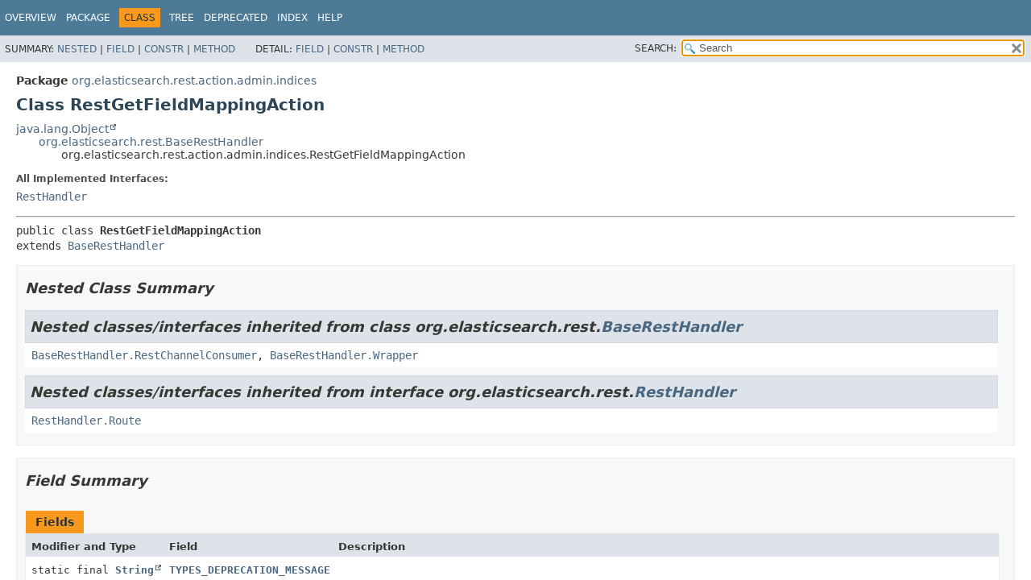

--- FILE ---
content_type: text/html
request_url: https://artifacts.elastic.co/javadoc/org/elasticsearch/elasticsearch/7.17.13/org/elasticsearch/rest/action/admin/indices/RestGetFieldMappingAction.html
body_size: 4414
content:
<!DOCTYPE HTML>
<html lang="en">
<head>
<!-- Generated by javadoc (17) -->
<title>RestGetFieldMappingAction (server 7.17.13 API)</title>
<meta name="viewport" content="width=device-width, initial-scale=1">
<meta http-equiv="Content-Type" content="text/html; charset=UTF8">
<meta name="description" content="declaration: package: org.elasticsearch.rest.action.admin.indices, class: RestGetFieldMappingAction">
<meta name="generator" content="javadoc/ClassWriterImpl">
<link rel="stylesheet" type="text/css" href="../../../../../../stylesheet.css" title="Style">
<link rel="stylesheet" type="text/css" href="../../../../../../script-dir/jquery-ui.min.css" title="Style">
<link rel="stylesheet" type="text/css" href="../../../../../../jquery-ui.overrides.css" title="Style">
<script type="text/javascript" src="../../../../../../script.js"></script>
<script type="text/javascript" src="../../../../../../script-dir/jquery-3.5.1.min.js"></script>
<script type="text/javascript" src="../../../../../../script-dir/jquery-ui.min.js"></script>
</head>
<body class="class-declaration-page">
<script type="text/javascript">var evenRowColor = "even-row-color";
var oddRowColor = "odd-row-color";
var tableTab = "table-tab";
var activeTableTab = "active-table-tab";
var pathtoroot = "../../../../../../";
loadScripts(document, 'script');</script>
<noscript>
<div>JavaScript is disabled on your browser.</div>
</noscript>
<div class="flex-box">
<header role="banner" class="flex-header">
<nav role="navigation">
<!-- ========= START OF TOP NAVBAR ======= -->
<div class="top-nav" id="navbar-top">
<div class="skip-nav"><a href="#skip-navbar-top" title="Skip navigation links">Skip navigation links</a></div>
<ul id="navbar-top-firstrow" class="nav-list" title="Navigation">
<li><a href="../../../../../../index.html">Overview</a></li>
<li><a href="package-summary.html">Package</a></li>
<li class="nav-bar-cell1-rev">Class</li>
<li><a href="package-tree.html">Tree</a></li>
<li><a href="../../../../../../deprecated-list.html">Deprecated</a></li>
<li><a href="../../../../../../index-all.html">Index</a></li>
<li><a href="../../../../../../help-doc.html#class">Help</a></li>
</ul>
</div>
<div class="sub-nav">
<div>
<ul class="sub-nav-list">
<li>Summary:&nbsp;</li>
<li><a href="#nested-class-summary">Nested</a>&nbsp;|&nbsp;</li>
<li><a href="#field-summary">Field</a>&nbsp;|&nbsp;</li>
<li><a href="#constructor-summary">Constr</a>&nbsp;|&nbsp;</li>
<li><a href="#method-summary">Method</a></li>
</ul>
<ul class="sub-nav-list">
<li>Detail:&nbsp;</li>
<li><a href="#field-detail">Field</a>&nbsp;|&nbsp;</li>
<li><a href="#constructor-detail">Constr</a>&nbsp;|&nbsp;</li>
<li><a href="#method-detail">Method</a></li>
</ul>
</div>
<div class="nav-list-search"><label for="search-input">SEARCH:</label>
<input type="text" id="search-input" value="search" disabled="disabled">
<input type="reset" id="reset-button" value="reset" disabled="disabled">
</div>
</div>
<!-- ========= END OF TOP NAVBAR ========= -->
<span class="skip-nav" id="skip-navbar-top"></span></nav>
</header>
<div class="flex-content">
<main role="main">
<!-- ======== START OF CLASS DATA ======== -->
<div class="header">
<div class="sub-title"><span class="package-label-in-type">Package</span>&nbsp;<a href="package-summary.html">org.elasticsearch.rest.action.admin.indices</a></div>
<h1 title="Class RestGetFieldMappingAction" class="title">Class RestGetFieldMappingAction</h1>
</div>
<div class="inheritance" title="Inheritance Tree"><a href="https://docs.oracle.com/en/java/javase/17/docs/api/java.base/java/lang/Object.html" title="class or interface in java.lang" class="external-link">java.lang.Object</a>
<div class="inheritance"><a href="../../../BaseRestHandler.html" title="class in org.elasticsearch.rest">org.elasticsearch.rest.BaseRestHandler</a>
<div class="inheritance">org.elasticsearch.rest.action.admin.indices.RestGetFieldMappingAction</div>
</div>
</div>
<section class="class-description" id="class-description">
<dl class="notes">
<dt>All Implemented Interfaces:</dt>
<dd><code><a href="../../../RestHandler.html" title="interface in org.elasticsearch.rest">RestHandler</a></code></dd>
</dl>
<hr>
<div class="type-signature"><span class="modifiers">public class </span><span class="element-name type-name-label">RestGetFieldMappingAction</span>
<span class="extends-implements">extends <a href="../../../BaseRestHandler.html" title="class in org.elasticsearch.rest">BaseRestHandler</a></span></div>
</section>
<section class="summary">
<ul class="summary-list">
<!-- ======== NESTED CLASS SUMMARY ======== -->
<li>
<section class="nested-class-summary" id="nested-class-summary">
<h2>Nested Class Summary</h2>
<div class="inherited-list">
<h2 id="nested-classes-inherited-from-class-org.elasticsearch.rest.BaseRestHandler">Nested classes/interfaces inherited from class&nbsp;org.elasticsearch.rest.<a href="../../../BaseRestHandler.html" title="class in org.elasticsearch.rest">BaseRestHandler</a></h2>
<code><a href="../../../BaseRestHandler.RestChannelConsumer.html" title="interface in org.elasticsearch.rest">BaseRestHandler.RestChannelConsumer</a>, <a href="../../../BaseRestHandler.Wrapper.html" title="class in org.elasticsearch.rest">BaseRestHandler.Wrapper</a></code></div>
<div class="inherited-list">
<h2 id="nested-classes-inherited-from-class-org.elasticsearch.rest.RestHandler">Nested classes/interfaces inherited from interface&nbsp;org.elasticsearch.rest.<a href="../../../RestHandler.html" title="interface in org.elasticsearch.rest">RestHandler</a></h2>
<code><a href="../../../RestHandler.Route.html" title="class in org.elasticsearch.rest">RestHandler.Route</a></code></div>
</section>
</li>
<!-- =========== FIELD SUMMARY =========== -->
<li>
<section class="field-summary" id="field-summary">
<h2>Field Summary</h2>
<div class="caption"><span>Fields</span></div>
<div class="summary-table three-column-summary">
<div class="table-header col-first">Modifier and Type</div>
<div class="table-header col-second">Field</div>
<div class="table-header col-last">Description</div>
<div class="col-first even-row-color"><code>static final <a href="https://docs.oracle.com/en/java/javase/17/docs/api/java.base/java/lang/String.html" title="class or interface in java.lang" class="external-link">String</a></code></div>
<div class="col-second even-row-color"><code><a href="#TYPES_DEPRECATION_MESSAGE" class="member-name-link">TYPES_DEPRECATION_MESSAGE</a></code></div>
<div class="col-last even-row-color">&nbsp;</div>
</div>
<div class="inherited-list">
<h3 id="fields-inherited-from-class-org.elasticsearch.rest.BaseRestHandler">Fields inherited from class&nbsp;org.elasticsearch.rest.<a href="../../../BaseRestHandler.html" title="class in org.elasticsearch.rest">BaseRestHandler</a></h3>
<code><a href="../../../BaseRestHandler.html#DEFAULT_INCLUDE_TYPE_NAME_POLICY">DEFAULT_INCLUDE_TYPE_NAME_POLICY</a>, <a href="../../../BaseRestHandler.html#INCLUDE_TYPE_NAME_PARAMETER">INCLUDE_TYPE_NAME_PARAMETER</a>, <a href="../../../BaseRestHandler.html#MULTI_ALLOW_EXPLICIT_INDEX">MULTI_ALLOW_EXPLICIT_INDEX</a></code></div>
</section>
</li>
<!-- ======== CONSTRUCTOR SUMMARY ======== -->
<li>
<section class="constructor-summary" id="constructor-summary">
<h2>Constructor Summary</h2>
<div class="caption"><span>Constructors</span></div>
<div class="summary-table two-column-summary">
<div class="table-header col-first">Constructor</div>
<div class="table-header col-last">Description</div>
<div class="col-constructor-name even-row-color"><code><a href="#%3Cinit%3E()" class="member-name-link">RestGetFieldMappingAction</a>()</code></div>
<div class="col-last even-row-color">&nbsp;</div>
</div>
</section>
</li>
<!-- ========== METHOD SUMMARY =========== -->
<li>
<section class="method-summary" id="method-summary">
<h2>Method Summary</h2>
<div id="method-summary-table">
<div class="table-tabs" role="tablist" aria-orientation="horizontal"><button id="method-summary-table-tab0" role="tab" aria-selected="true" aria-controls="method-summary-table.tabpanel" tabindex="0" onkeydown="switchTab(event)" onclick="show('method-summary-table', 'method-summary-table', 3)" class="active-table-tab">All Methods</button><button id="method-summary-table-tab2" role="tab" aria-selected="false" aria-controls="method-summary-table.tabpanel" tabindex="-1" onkeydown="switchTab(event)" onclick="show('method-summary-table', 'method-summary-table-tab2', 3)" class="table-tab">Instance Methods</button><button id="method-summary-table-tab4" role="tab" aria-selected="false" aria-controls="method-summary-table.tabpanel" tabindex="-1" onkeydown="switchTab(event)" onclick="show('method-summary-table', 'method-summary-table-tab4', 3)" class="table-tab">Concrete Methods</button></div>
<div id="method-summary-table.tabpanel" role="tabpanel">
<div class="summary-table three-column-summary" aria-labelledby="method-summary-table-tab0">
<div class="table-header col-first">Modifier and Type</div>
<div class="table-header col-second">Method</div>
<div class="table-header col-last">Description</div>
<div class="col-first even-row-color method-summary-table method-summary-table-tab2 method-summary-table-tab4"><code><a href="https://docs.oracle.com/en/java/javase/17/docs/api/java.base/java/lang/String.html" title="class or interface in java.lang" class="external-link">String</a></code></div>
<div class="col-second even-row-color method-summary-table method-summary-table-tab2 method-summary-table-tab4"><code><a href="#getName()" class="member-name-link">getName</a>()</code></div>
<div class="col-last even-row-color method-summary-table method-summary-table-tab2 method-summary-table-tab4">&nbsp;</div>
<div class="col-first odd-row-color method-summary-table method-summary-table-tab2 method-summary-table-tab4"><code><a href="../../../BaseRestHandler.RestChannelConsumer.html" title="interface in org.elasticsearch.rest">BaseRestHandler.RestChannelConsumer</a></code></div>
<div class="col-second odd-row-color method-summary-table method-summary-table-tab2 method-summary-table-tab4"><code><a href="#prepareRequest(org.elasticsearch.rest.RestRequest,org.elasticsearch.client.node.NodeClient)" class="member-name-link">prepareRequest</a><wbr>(<a href="../../../RestRequest.html" title="class in org.elasticsearch.rest">RestRequest</a>&nbsp;request,
 <a href="../../../../client/node/NodeClient.html" title="class in org.elasticsearch.client.node">NodeClient</a>&nbsp;client)</code></div>
<div class="col-last odd-row-color method-summary-table method-summary-table-tab2 method-summary-table-tab4">
<div class="block">Prepare the request for execution.</div>
</div>
<div class="col-first even-row-color method-summary-table method-summary-table-tab2 method-summary-table-tab4"><code><a href="https://docs.oracle.com/en/java/javase/17/docs/api/java.base/java/util/List.html" title="class or interface in java.util" class="external-link">List</a>&lt;<a href="../../../RestHandler.Route.html" title="class in org.elasticsearch.rest">RestHandler.Route</a>&gt;</code></div>
<div class="col-second even-row-color method-summary-table method-summary-table-tab2 method-summary-table-tab4"><code><a href="#routes()" class="member-name-link">routes</a>()</code></div>
<div class="col-last even-row-color method-summary-table method-summary-table-tab2 method-summary-table-tab4">
<div class="block">The list of <a href="../../../RestHandler.Route.html" title="class in org.elasticsearch.rest"><code>RestHandler.Route</code></a>s that this RestHandler is responsible for handling.</div>
</div>
</div>
</div>
</div>
<div class="inherited-list">
<h3 id="methods-inherited-from-class-org.elasticsearch.rest.BaseRestHandler">Methods inherited from class&nbsp;org.elasticsearch.rest.<a href="../../../BaseRestHandler.html" title="class in org.elasticsearch.rest">BaseRestHandler</a></h3>
<code><a href="../../../BaseRestHandler.html#getUsageCount()">getUsageCount</a>, <a href="../../../BaseRestHandler.html#handleRequest(org.elasticsearch.rest.RestRequest,org.elasticsearch.rest.RestChannel,org.elasticsearch.client.node.NodeClient)">handleRequest</a>, <a href="../../../BaseRestHandler.html#responseParams()">responseParams</a>, <a href="../../../BaseRestHandler.html#unrecognized(org.elasticsearch.rest.RestRequest,java.util.Set,java.util.Set,java.lang.String)">unrecognized</a></code></div>
<div class="inherited-list">
<h3 id="methods-inherited-from-class-java.lang.Object">Methods inherited from class&nbsp;java.lang.<a href="https://docs.oracle.com/en/java/javase/17/docs/api/java.base/java/lang/Object.html" title="class or interface in java.lang" class="external-link">Object</a></h3>
<code><a href="https://docs.oracle.com/en/java/javase/17/docs/api/java.base/java/lang/Object.html#clone()" title="class or interface in java.lang" class="external-link">clone</a>, <a href="https://docs.oracle.com/en/java/javase/17/docs/api/java.base/java/lang/Object.html#equals(java.lang.Object)" title="class or interface in java.lang" class="external-link">equals</a>, <a href="https://docs.oracle.com/en/java/javase/17/docs/api/java.base/java/lang/Object.html#finalize()" title="class or interface in java.lang" class="external-link">finalize</a>, <a href="https://docs.oracle.com/en/java/javase/17/docs/api/java.base/java/lang/Object.html#getClass()" title="class or interface in java.lang" class="external-link">getClass</a>, <a href="https://docs.oracle.com/en/java/javase/17/docs/api/java.base/java/lang/Object.html#hashCode()" title="class or interface in java.lang" class="external-link">hashCode</a>, <a href="https://docs.oracle.com/en/java/javase/17/docs/api/java.base/java/lang/Object.html#notify()" title="class or interface in java.lang" class="external-link">notify</a>, <a href="https://docs.oracle.com/en/java/javase/17/docs/api/java.base/java/lang/Object.html#notifyAll()" title="class or interface in java.lang" class="external-link">notifyAll</a>, <a href="https://docs.oracle.com/en/java/javase/17/docs/api/java.base/java/lang/Object.html#toString()" title="class or interface in java.lang" class="external-link">toString</a>, <a href="https://docs.oracle.com/en/java/javase/17/docs/api/java.base/java/lang/Object.html#wait()" title="class or interface in java.lang" class="external-link">wait</a>, <a href="https://docs.oracle.com/en/java/javase/17/docs/api/java.base/java/lang/Object.html#wait(long)" title="class or interface in java.lang" class="external-link">wait</a>, <a href="https://docs.oracle.com/en/java/javase/17/docs/api/java.base/java/lang/Object.html#wait(long,int)" title="class or interface in java.lang" class="external-link">wait</a></code></div>
<div class="inherited-list">
<h3 id="methods-inherited-from-class-org.elasticsearch.rest.RestHandler">Methods inherited from interface&nbsp;org.elasticsearch.rest.<a href="../../../RestHandler.html" title="interface in org.elasticsearch.rest">RestHandler</a></h3>
<code><a href="../../../RestHandler.html#allowsUnsafeBuffers()">allowsUnsafeBuffers</a>, <a href="../../../RestHandler.html#allowSystemIndexAccessByDefault()">allowSystemIndexAccessByDefault</a>, <a href="../../../RestHandler.html#canTripCircuitBreaker()">canTripCircuitBreaker</a>, <a href="../../../RestHandler.html#getConcreteRestHandler()">getConcreteRestHandler</a>, <a href="../../../RestHandler.html#supportsContentStream()">supportsContentStream</a></code></div>
</section>
</li>
</ul>
</section>
<section class="details">
<ul class="details-list">
<!-- ============ FIELD DETAIL =========== -->
<li>
<section class="field-details" id="field-detail">
<h2>Field Details</h2>
<ul class="member-list">
<li>
<section class="detail" id="TYPES_DEPRECATION_MESSAGE">
<h3>TYPES_DEPRECATION_MESSAGE</h3>
<div class="member-signature"><span class="modifiers">public static final</span>&nbsp;<span class="return-type"><a href="https://docs.oracle.com/en/java/javase/17/docs/api/java.base/java/lang/String.html" title="class or interface in java.lang" class="external-link">String</a></span>&nbsp;<span class="element-name">TYPES_DEPRECATION_MESSAGE</span></div>
<dl class="notes">
<dt>See Also:</dt>
<dd>
<ul class="see-list">
<li><a href="../../../../../../constant-values.html#org.elasticsearch.rest.action.admin.indices.RestGetFieldMappingAction.TYPES_DEPRECATION_MESSAGE">Constant Field Values</a></li>
</ul>
</dd>
</dl>
</section>
</li>
</ul>
</section>
</li>
<!-- ========= CONSTRUCTOR DETAIL ======== -->
<li>
<section class="constructor-details" id="constructor-detail">
<h2>Constructor Details</h2>
<ul class="member-list">
<li>
<section class="detail" id="&lt;init&gt;()">
<h3>RestGetFieldMappingAction</h3>
<div class="member-signature"><span class="modifiers">public</span>&nbsp;<span class="element-name">RestGetFieldMappingAction</span>()</div>
</section>
</li>
</ul>
</section>
</li>
<!-- ============ METHOD DETAIL ========== -->
<li>
<section class="method-details" id="method-detail">
<h2>Method Details</h2>
<ul class="member-list">
<li>
<section class="detail" id="routes()">
<h3>routes</h3>
<div class="member-signature"><span class="modifiers">public</span>&nbsp;<span class="return-type"><a href="https://docs.oracle.com/en/java/javase/17/docs/api/java.base/java/util/List.html" title="class or interface in java.util" class="external-link">List</a>&lt;<a href="../../../RestHandler.Route.html" title="class in org.elasticsearch.rest">RestHandler.Route</a>&gt;</span>&nbsp;<span class="element-name">routes</span>()</div>
<div class="block"><span class="descfrm-type-label">Description copied from class:&nbsp;<code><a href="../../../BaseRestHandler.html#routes()">BaseRestHandler</a></code></span></div>
<div class="block">The list of <a href="../../../RestHandler.Route.html" title="class in org.elasticsearch.rest"><code>RestHandler.Route</code></a>s that this RestHandler is responsible for handling.</div>
<dl class="notes">
<dt>Specified by:</dt>
<dd><code><a href="../../../RestHandler.html#routes()">routes</a></code>&nbsp;in interface&nbsp;<code><a href="../../../RestHandler.html" title="interface in org.elasticsearch.rest">RestHandler</a></code></dd>
<dt>Specified by:</dt>
<dd><code><a href="../../../BaseRestHandler.html#routes()">routes</a></code>&nbsp;in class&nbsp;<code><a href="../../../BaseRestHandler.html" title="class in org.elasticsearch.rest">BaseRestHandler</a></code></dd>
</dl>
</section>
</li>
<li>
<section class="detail" id="getName()">
<h3>getName</h3>
<div class="member-signature"><span class="modifiers">public</span>&nbsp;<span class="return-type"><a href="https://docs.oracle.com/en/java/javase/17/docs/api/java.base/java/lang/String.html" title="class or interface in java.lang" class="external-link">String</a></span>&nbsp;<span class="element-name">getName</span>()</div>
<dl class="notes">
<dt>Specified by:</dt>
<dd><code><a href="../../../BaseRestHandler.html#getName()">getName</a></code>&nbsp;in class&nbsp;<code><a href="../../../BaseRestHandler.html" title="class in org.elasticsearch.rest">BaseRestHandler</a></code></dd>
<dt>Returns:</dt>
<dd>the name of this handler. The name should be human readable and
         should describe the action that will performed when this API is
         called. This name is used in the response to the
         <a href="../cluster/RestNodesUsageAction.html" title="class in org.elasticsearch.rest.action.admin.cluster"><code>RestNodesUsageAction</code></a>.</dd>
</dl>
</section>
</li>
<li>
<section class="detail" id="prepareRequest(org.elasticsearch.rest.RestRequest,org.elasticsearch.client.node.NodeClient)">
<h3>prepareRequest</h3>
<div class="member-signature"><span class="modifiers">public</span>&nbsp;<span class="return-type"><a href="../../../BaseRestHandler.RestChannelConsumer.html" title="interface in org.elasticsearch.rest">BaseRestHandler.RestChannelConsumer</a></span>&nbsp;<span class="element-name">prepareRequest</span><wbr><span class="parameters">(<a href="../../../RestRequest.html" title="class in org.elasticsearch.rest">RestRequest</a>&nbsp;request,
 <a href="../../../../client/node/NodeClient.html" title="class in org.elasticsearch.client.node">NodeClient</a>&nbsp;client)</span>
                                                   throws <span class="exceptions"><a href="https://docs.oracle.com/en/java/javase/17/docs/api/java.base/java/io/IOException.html" title="class or interface in java.io" class="external-link">IOException</a></span></div>
<div class="block"><span class="descfrm-type-label">Description copied from class:&nbsp;<code><a href="../../../BaseRestHandler.html#prepareRequest(org.elasticsearch.rest.RestRequest,org.elasticsearch.client.node.NodeClient)">BaseRestHandler</a></code></span></div>
<div class="block">Prepare the request for execution. Implementations should consume all request params before
 returning the runnable for actual execution. Unconsumed params will immediately terminate
 execution of the request. However, some params are only used in processing the response;
 implementations can override <a href="../../../BaseRestHandler.html#responseParams()"><code>BaseRestHandler.responseParams()</code></a> to indicate such
 params.</div>
<dl class="notes">
<dt>Specified by:</dt>
<dd><code><a href="../../../BaseRestHandler.html#prepareRequest(org.elasticsearch.rest.RestRequest,org.elasticsearch.client.node.NodeClient)">prepareRequest</a></code>&nbsp;in class&nbsp;<code><a href="../../../BaseRestHandler.html" title="class in org.elasticsearch.rest">BaseRestHandler</a></code></dd>
<dt>Parameters:</dt>
<dd><code>request</code> - the request to execute</dd>
<dd><code>client</code> - client for executing actions on the local node</dd>
<dt>Returns:</dt>
<dd>the action to execute</dd>
<dt>Throws:</dt>
<dd><code><a href="https://docs.oracle.com/en/java/javase/17/docs/api/java.base/java/io/IOException.html" title="class or interface in java.io" class="external-link">IOException</a></code> - if an I/O exception occurred parsing the request and preparing for
                     execution</dd>
</dl>
</section>
</li>
</ul>
</section>
</li>
</ul>
</section>
<!-- ========= END OF CLASS DATA ========= -->
</main>
</div>
</div>
</body>
</html>


--- FILE ---
content_type: application/x-javascript
request_url: https://artifacts.elastic.co/javadoc/org/elasticsearch/elasticsearch/7.17.13/type-search-index.js
body_size: 53463
content:
typeSearchIndex = [{"p":"org.elasticsearch.snapshots","l":"AbortedSnapshotException"},{"p":"org.elasticsearch.search.aggregations","l":"AbstractAggregationBuilder"},{"p":"org.elasticsearch.cluster.routing.allocation.command","l":"AbstractAllocateAllocationCommand"},{"p":"org.elasticsearch.cluster.routing.allocation","l":"AbstractAllocationDecision"},{"p":"org.elasticsearch.common.util.concurrent","l":"AbstractAsyncTask"},{"p":"org.elasticsearch.index.fielddata","l":"AbstractBinaryDocValues"},{"p":"org.elasticsearch.common.inject.internal","l":"AbstractBindingBuilder"},{"p":"org.elasticsearch.common.blobstore.support","l":"AbstractBlobContainer"},{"p":"org.elasticsearch.index.reindex","l":"AbstractBulkByScrollRequest"},{"p":"org.elasticsearch.index.reindex","l":"AbstractBulkByScrollRequestBuilder"},{"p":"org.elasticsearch.index.reindex","l":"AbstractBulkIndexByScrollRequest"},{"p":"org.elasticsearch.index.reindex","l":"AbstractBulkIndexByScrollRequestBuilder"},{"p":"org.elasticsearch.common.bytes","l":"AbstractBytesReference"},{"p":"org.elasticsearch.rest.action.cat","l":"AbstractCatAction"},{"p":"org.elasticsearch.index.analysis","l":"AbstractCharFilterFactory"},{"p":"org.elasticsearch.client.support","l":"AbstractClient"},{"p":"org.elasticsearch.cluster","l":"AbstractDiffable"},{"p":"org.elasticsearch.index.query.functionscore","l":"DecayFunctionBuilder.AbstractDistanceScoreFunction"},{"p":"org.elasticsearch.script","l":"AbstractFieldScript"},{"p":"org.elasticsearch.index.mapper","l":"AbstractGeometryFieldMapper"},{"p":"org.elasticsearch.index.mapper","l":"AbstractGeometryFieldMapper.AbstractGeometryFieldType"},{"p":"org.elasticsearch.index.query","l":"AbstractGeometryQueryBuilder"},{"p":"org.elasticsearch.search.fetch.subphase.highlight","l":"AbstractHighlighterBuilder"},{"p":"org.elasticsearch.search.aggregations.bucket.histogram","l":"AbstractHistogramAggregator"},{"p":"org.elasticsearch.http","l":"AbstractHttpServerTransport"},{"p":"org.elasticsearch.search.aggregations.metrics","l":"AbstractHyperLogLog"},{"p":"org.elasticsearch.search.aggregations.metrics","l":"AbstractHyperLogLogPlusPlus"},{"p":"org.elasticsearch.index.analysis","l":"AbstractIndexAnalyzerProvider"},{"p":"org.elasticsearch.index","l":"AbstractIndexComponent"},{"p":"org.elasticsearch.index.fielddata.plain","l":"AbstractIndexOrdinalsFieldData"},{"p":"org.elasticsearch.index.shard","l":"AbstractIndexShardComponent"},{"p":"org.elasticsearch.search.profile","l":"AbstractInternalProfileTree"},{"p":"org.elasticsearch.search.aggregations.bucket.terms","l":"AbstractInternalTerms"},{"p":"org.elasticsearch.index.fielddata.plain","l":"AbstractLatLonPointIndexFieldData"},{"p":"org.elasticsearch.index.fielddata.plain","l":"AbstractLeafGeoPointFieldData"},{"p":"org.elasticsearch.index.fielddata.plain","l":"AbstractLeafOrdinalsFieldData"},{"p":"org.elasticsearch.common.component","l":"AbstractLifecycleComponent"},{"p":"org.elasticsearch.common.util.concurrent","l":"AbstractLifecycleRunnable"},{"p":"org.elasticsearch.search.aggregations.metrics","l":"AbstractLinearCounting"},{"p":"org.elasticsearch.script","l":"AbstractLongFieldScript"},{"p":"org.elasticsearch.common.inject.matcher","l":"AbstractMatcher"},{"p":"org.elasticsearch.search.aggregations.pipeline","l":"MovAvgModel.AbstractModelParser"},{"p":"org.elasticsearch.common.inject","l":"AbstractModule"},{"p":"org.elasticsearch.cluster","l":"AbstractNamedDiffable"},{"p":"org.elasticsearch.index.fielddata","l":"AbstractNumericDocValues"},{"p":"org.elasticsearch.search.aggregations.metrics","l":"AbstractPercentilesAggregationBuilder"},{"p":"org.elasticsearch.search.aggregations.pipeline","l":"AbstractPipelineAggregationBuilder"},{"p":"org.elasticsearch.index.mapper","l":"AbstractPointGeometryFieldMapper"},{"p":"org.elasticsearch.ingest","l":"AbstractProcessor"},{"p":"org.elasticsearch.search.profile","l":"AbstractProfileBreakdown"},{"p":"org.elasticsearch.search.profile","l":"AbstractProfiler"},{"p":"org.elasticsearch.index.query","l":"AbstractQueryBuilder"},{"p":"org.elasticsearch.search.aggregations.bucket.range","l":"AbstractRangeAggregatorFactory"},{"p":"org.elasticsearch.search.aggregations.bucket.range","l":"AbstractRangeBuilder"},{"p":"org.elasticsearch.search.aggregations.bucket.terms","l":"AbstractRareTermsAggregator"},{"p":"org.elasticsearch.common.recycler","l":"AbstractRecyclerC"},{"p":"org.elasticsearch.watcher","l":"AbstractResourceWatcher"},{"p":"org.elasticsearch.rest","l":"AbstractRestChannel"},{"p":"org.elasticsearch.cluster.routing","l":"RoutingChangesObserver.AbstractRoutingChangesObserver"},{"p":"org.elasticsearch.common.util.concurrent","l":"AbstractRunnable"},{"p":"org.elasticsearch.common.settings","l":"AbstractScopedSettings"},{"p":"org.elasticsearch.search.runtime","l":"AbstractScriptFieldQuery"},{"p":"org.elasticsearch.index.mapper","l":"AbstractShapeGeometryFieldMapper"},{"p":"org.elasticsearch.index.mapper","l":"AbstractShapeGeometryFieldMapper.AbstractShapeGeometryFieldType"},{"p":"org.elasticsearch.index.fielddata","l":"AbstractSortedDocValues"},{"p":"org.elasticsearch.index.fielddata","l":"AbstractSortedNumericDocValues"},{"p":"org.elasticsearch.index.fielddata","l":"AbstractSortedSetDocValues"},{"p":"org.elasticsearch.index.fielddata","l":"AbstractSortingNumericDocValues"},{"p":"org.elasticsearch.search.runtime","l":"AbstractStringScriptFieldAutomatonQuery"},{"p":"org.elasticsearch.search.aggregations.bucket.terms","l":"AbstractInternalTerms.AbstractTermsBucket"},{"p":"org.elasticsearch.index.analysis","l":"AbstractTokenFilterFactory"},{"p":"org.elasticsearch.index.analysis","l":"AbstractTokenizerFactory"},{"p":"org.elasticsearch.discovery","l":"AckClusterStatePublishResponseHandler"},{"p":"org.elasticsearch.cluster","l":"AckedClusterStateTaskListener"},{"p":"org.elasticsearch.cluster","l":"AckedClusterStateUpdateTask"},{"p":"org.elasticsearch.cluster.ack","l":"AckedRequest"},{"p":"org.elasticsearch.cluster.coordination","l":"ClusterStatePublisher.AckListener"},{"p":"org.elasticsearch.action.support.master","l":"AcknowledgedRequest"},{"p":"org.elasticsearch.action.support.master","l":"AcknowledgedRequestBuilder"},{"p":"org.elasticsearch.action.support.master","l":"AcknowledgedResponse"},{"p":"org.elasticsearch.action.support.master","l":"AcknowledgedTransportMasterNodeAction"},{"p":"org.elasticsearch.action.support","l":"ActionFilter"},{"p":"org.elasticsearch.action.support","l":"ActionFilterChain"},{"p":"org.elasticsearch.action.support","l":"ActionFilters"},{"p":"org.elasticsearch.action","l":"ActionFuture"},{"p":"org.elasticsearch.plugins","l":"ActionPlugin.ActionHandler"},{"p":"org.elasticsearch.action","l":"ActionListener"},{"p":"org.elasticsearch.action","l":"ActionListenerResponseHandler"},{"p":"org.elasticsearch.action","l":"ActionModule"},{"p":"org.elasticsearch.transport","l":"ActionNotFoundTransportException"},{"p":"org.elasticsearch.plugins","l":"ActionPlugin"},{"p":"org.elasticsearch.action","l":"ActionRequest"},{"p":"org.elasticsearch.action","l":"ActionRequestBuilder"},{"p":"org.elasticsearch.action","l":"ActionRequestValidationException"},{"p":"org.elasticsearch.action","l":"ActionResponse"},{"p":"org.elasticsearch.action","l":"ActionRunnable"},{"p":"org.elasticsearch.indices.recovery","l":"PeerRecoverySourceService.Actions"},{"p":"org.elasticsearch.indices.recovery","l":"PeerRecoveryTargetService.Actions"},{"p":"org.elasticsearch.transport","l":"ActionTransportException"},{"p":"org.elasticsearch.action","l":"ActionType"},{"p":"org.elasticsearch.action.support","l":"ActiveShardCount"},{"p":"org.elasticsearch.action.support","l":"ActiveShardsObserver"},{"p":"org.elasticsearch.action.support","l":"AdapterActionFuture"},{"p":"org.elasticsearch.search.aggregations.bucket.filter","l":"FilterByFilterAggregator.AdapterBuilder"},{"p":"org.elasticsearch.search.aggregations","l":"AdaptingAggregator"},{"p":"org.elasticsearch.node","l":"AdaptiveSelectionStats"},{"p":"org.elasticsearch.cluster.metadata","l":"AliasAction.Add"},{"p":"org.elasticsearch.index.seqno","l":"RetentionLeaseActions.Add"},{"p":"org.elasticsearch.action.admin.indices.readonly","l":"AddIndexBlockResponse.AddBlockResult"},{"p":"org.elasticsearch.action.admin.indices.readonly","l":"AddIndexBlockResponse.AddBlockShardResult"},{"p":"org.elasticsearch.cluster.metadata","l":"AliasAction.AddDataStreamAlias"},{"p":"org.elasticsearch.action.admin.indices.readonly","l":"AddIndexBlockAction"},{"p":"org.elasticsearch.action.admin.indices.readonly","l":"AddIndexBlockClusterStateUpdateRequest"},{"p":"org.elasticsearch.action.admin.indices.readonly","l":"AddIndexBlockRequest"},{"p":"org.elasticsearch.action.admin.indices.readonly","l":"AddIndexBlockRequestBuilder"},{"p":"org.elasticsearch.action.admin.indices.readonly","l":"AddIndexBlockResponse"},{"p":"org.elasticsearch.index.seqno","l":"RetentionLeaseActions.AddRequest"},{"p":"org.elasticsearch.action.admin.cluster.configuration","l":"AddVotingConfigExclusionsAction"},{"p":"org.elasticsearch.action.admin.cluster.configuration","l":"AddVotingConfigExclusionsRequest"},{"p":"org.elasticsearch.search.aggregations.bucket.adjacency","l":"AdjacencyMatrix"},{"p":"org.elasticsearch.search.aggregations.bucket.adjacency","l":"AdjacencyMatrixAggregationBuilder"},{"p":"org.elasticsearch.search.aggregations.bucket.adjacency","l":"AdjacencyMatrixAggregator"},{"p":"org.elasticsearch.search.aggregations.bucket.adjacency","l":"AdjacencyMatrixAggregatorFactory"},{"p":"org.elasticsearch.common.util.concurrent","l":"AdjustableSemaphore"},{"p":"org.elasticsearch.client","l":"AdminClient"},{"p":"org.elasticsearch.common.settings","l":"Setting.AffixKey"},{"p":"org.elasticsearch.common.settings","l":"Setting.AffixSetting"},{"p":"org.elasticsearch.common.settings","l":"Setting.AffixSettingDependency"},{"p":"org.elasticsearch.action.admin.cluster.snapshots.get","l":"GetSnapshotsRequest.After"},{"p":"org.elasticsearch.search.dfs","l":"AggregatedDfs"},{"p":"org.elasticsearch.search.aggregations","l":"Aggregation"},{"p":"org.elasticsearch.search.aggregations","l":"InternalOrder.Aggregation"},{"p":"org.elasticsearch.search.aggregations","l":"AggregationBuilder"},{"p":"org.elasticsearch.search.aggregations","l":"AggregationBuilders"},{"p":"org.elasticsearch.search.aggregations.support","l":"AggregationContext"},{"p":"org.elasticsearch.search.aggregations","l":"AggregationExecutionException"},{"p":"org.elasticsearch.search.aggregations.support","l":"AggregationInfo"},{"p":"org.elasticsearch.search.aggregations","l":"AggregationInitializationException"},{"p":"org.elasticsearch.search.aggregations.support","l":"AggregationInspectionHelper"},{"p":"org.elasticsearch.search.aggregations.support","l":"AggregationPath"},{"p":"org.elasticsearch.search.aggregations","l":"AggregationPhase"},{"p":"org.elasticsearch.search.profile.aggregation","l":"AggregationProfileBreakdown"},{"p":"org.elasticsearch.search.profile.aggregation","l":"AggregationProfiler"},{"p":"org.elasticsearch.search.profile.aggregation","l":"AggregationProfileShardResult"},{"p":"org.elasticsearch.search.aggregations","l":"Aggregations"},{"p":"org.elasticsearch.script","l":"AggregationScript"},{"p":"org.elasticsearch.plugins","l":"SearchPlugin.AggregationSpec"},{"p":"org.elasticsearch.search.profile.aggregation","l":"AggregationTimingType"},{"p":"org.elasticsearch.search.aggregations.support","l":"AggregationUsageService"},{"p":"org.elasticsearch.search.aggregations","l":"Aggregator"},{"p":"org.elasticsearch.search.aggregations","l":"AggregatorBase"},{"p":"org.elasticsearch.search.aggregations","l":"AggregatorFactories"},{"p":"org.elasticsearch.search.aggregations","l":"AggregatorFactory"},{"p":"org.elasticsearch.action.admin.indices.alias","l":"Alias"},{"p":"org.elasticsearch.cluster.metadata","l":"IndexAbstraction.Alias"},{"p":"org.elasticsearch.cluster.metadata","l":"AliasAction"},{"p":"org.elasticsearch.action.admin.indices.alias","l":"IndicesAliasesRequest.AliasActions"},{"p":"org.elasticsearch.action.admin.indices.alias.exists","l":"AliasesExistAction"},{"p":"org.elasticsearch.action.admin.indices.alias.exists","l":"AliasesExistRequestBuilder"},{"p":"org.elasticsearch.action.admin.indices.alias.exists","l":"AliasesExistResponse"},{"p":"org.elasticsearch.rest.action.admin.indices","l":"AliasesNotFoundException"},{"p":"org.elasticsearch.action","l":"AliasesRequest"},{"p":"org.elasticsearch.search.internal","l":"AliasFilter"},{"p":"org.elasticsearch.indices","l":"AliasFilterParsingException"},{"p":"org.elasticsearch.cluster.metadata","l":"AliasMetadata"},{"p":"org.elasticsearch.cluster.metadata","l":"AliasValidator"},{"p":"org.elasticsearch.indices.breaker","l":"AllCircuitBreakerStats"},{"l":"All Classes and Interfaces","u":"allclasses-index.html"},{"p":"org.elasticsearch.index.mapper","l":"AllFieldMapper"},{"p":"org.elasticsearch.gateway","l":"LocalAllocateDangledIndices.AllocateDangledRequest"},{"p":"org.elasticsearch.gateway","l":"LocalAllocateDangledIndices.AllocateDangledResponse"},{"p":"org.elasticsearch.indices.cluster","l":"IndicesClusterStateService.AllocatedIndex"},{"p":"org.elasticsearch.indices.cluster","l":"IndicesClusterStateService.AllocatedIndices"},{"p":"org.elasticsearch.persistent","l":"AllocatedPersistentTask"},{"p":"org.elasticsearch.cluster.routing.allocation.command","l":"AllocateEmptyPrimaryAllocationCommand"},{"p":"org.elasticsearch.cluster.routing.allocation.command","l":"AllocateReplicaAllocationCommand"},{"p":"org.elasticsearch.cluster.routing.allocation.command","l":"AllocateStalePrimaryAllocationCommand"},{"p":"org.elasticsearch.cluster.routing.allocation","l":"AllocateUnassignedDecision"},{"p":"org.elasticsearch.cluster.routing.allocation.decider","l":"EnableAllocationDecider.Allocation"},{"p":"org.elasticsearch.persistent.decider","l":"EnableAssignmentDecider.Allocation"},{"p":"org.elasticsearch.cluster.routing.allocation.command","l":"AllocationCommand"},{"p":"org.elasticsearch.cluster.routing.allocation.command","l":"AllocationCommands"},{"p":"org.elasticsearch.cluster.routing.allocation.decider","l":"AllocationDecider"},{"p":"org.elasticsearch.cluster.routing.allocation.decider","l":"AllocationDeciders"},{"p":"org.elasticsearch.cluster.routing.allocation","l":"AllocationDecision"},{"p":"org.elasticsearch.cluster.routing","l":"AllocationId"},{"p":"org.elasticsearch.cluster.routing.allocation","l":"AllocationService"},{"p":"org.elasticsearch.action.admin.indices.shards","l":"IndicesShardStoresResponse.StoreStatus.AllocationStatus"},{"p":"org.elasticsearch.cluster.routing","l":"UnassignedInfo.AllocationStatus"},{"p":"org.elasticsearch.index.analysis","l":"Analysis"},{"p":"org.elasticsearch.index.analysis","l":"AnalysisMode"},{"p":"org.elasticsearch.indices.analysis","l":"AnalysisModule"},{"p":"org.elasticsearch.plugins","l":"AnalysisPlugin"},{"p":"org.elasticsearch.indices.analysis","l":"AnalysisModule.AnalysisProvider"},{"p":"org.elasticsearch.index.analysis","l":"AnalysisRegistry"},{"p":"org.elasticsearch.action.admin.cluster.stats","l":"AnalysisStats"},{"p":"org.elasticsearch.action.admin.indices.analyze","l":"AnalyzeAction"},{"p":"org.elasticsearch.action.admin.indices.diskusage","l":"AnalyzeIndexDiskUsageAction"},{"p":"org.elasticsearch.action.admin.indices.diskusage","l":"AnalyzeIndexDiskUsageRequest"},{"p":"org.elasticsearch.action.admin.indices.diskusage","l":"AnalyzeIndexDiskUsageResponse"},{"p":"org.elasticsearch.index.analysis","l":"AnalyzerComponents"},{"p":"org.elasticsearch.index.analysis","l":"AnalyzerComponentsProvider"},{"p":"org.elasticsearch.action.admin.indices.analyze","l":"AnalyzeRequestBuilder"},{"p":"org.elasticsearch.index.analysis","l":"AnalyzerProvider"},{"p":"org.elasticsearch.index.mapper","l":"TextParams.Analyzers"},{"p":"org.elasticsearch.index.analysis","l":"AnalyzerScope"},{"p":"org.elasticsearch.action.admin.indices.analyze","l":"AnalyzeAction.AnalyzeToken"},{"p":"org.elasticsearch.action.admin.indices.analyze","l":"AnalyzeAction.AnalyzeTokenList"},{"p":"org.elasticsearch.common.inject.binder","l":"AnnotatedBindingBuilder"},{"p":"org.elasticsearch.common.inject.binder","l":"AnnotatedConstantBindingBuilder"},{"p":"org.elasticsearch.common.inject.binder","l":"AnnotatedElementBuilder"},{"p":"org.elasticsearch.common.inject.internal","l":"Annotations"},{"p":"org.elasticsearch.cluster.metadata","l":"IndexMetadata.APIBlock"},{"p":"org.elasticsearch.cluster.coordination","l":"ApplyCommitRequest"},{"p":"org.elasticsearch.index.mapper","l":"ArraySourceValueFetcher"},{"p":"org.elasticsearch.common.util","l":"ArrayUtils"},{"p":"org.elasticsearch","l":"Assertions"},{"p":"org.elasticsearch.persistent","l":"PersistentTasksCustomMetadata.Assignment"},{"p":"org.elasticsearch.persistent.decider","l":"AssignmentDecision"},{"p":"org.elasticsearch.common.inject.assistedinject","l":"Assisted"},{"p":"org.elasticsearch.common.inject.assistedinject","l":"AssistedInject"},{"p":"org.elasticsearch.indices","l":"AssociatedIndexDescriptor"},{"p":"org.elasticsearch.action.support.broadcast.node","l":"TransportBroadcastByNodeAction.AsyncAction"},{"p":"org.elasticsearch.common","l":"AsyncBiFunction"},{"p":"org.elasticsearch.action.support.broadcast","l":"TransportBroadcastAction.AsyncBroadcastAction"},{"p":"org.elasticsearch.common.util.concurrent","l":"AsyncIOProcessor"},{"p":"org.elasticsearch.index.reindex","l":"ScrollableHitSource.AsyncResponse"},{"p":"org.elasticsearch.transport","l":"TransportInterceptor.AsyncSender"},{"p":"org.elasticsearch.gateway","l":"AsyncShardFetch"},{"p":"org.elasticsearch.common.util.concurrent","l":"AtomicArray"},{"p":"org.elasticsearch.action.admin.indices.create","l":"AutoCreateAction"},{"p":"org.elasticsearch.action.support","l":"AutoCreateIndex"},{"p":"org.elasticsearch.search.aggregations.bucket.histogram","l":"AutoDateHistogramAggregationBuilder"},{"p":"org.elasticsearch.search.aggregations.bucket.histogram","l":"AutoDateHistogramAggregatorFactory"},{"p":"org.elasticsearch.search.aggregations.bucket.histogram","l":"AutoDateHistogramAggregatorSupplier"},{"p":"org.elasticsearch.cluster.metadata","l":"AutoExpandReplicas"},{"p":"org.elasticsearch.rest.action.document","l":"RestIndexAction.AutoIdHandler"},{"p":"org.elasticsearch.common.lucene.search","l":"AutomatonQueries"},{"p":"org.elasticsearch.action.admin.indices.mapping.put","l":"AutoPutMappingAction"},{"p":"org.elasticsearch.threadpool","l":"AutoQueueAdjustingExecutorBuilder"},{"p":"org.elasticsearch.search.aggregations.metrics","l":"Avg"},{"p":"org.elasticsearch.search.aggregations.metrics","l":"AvgAggregationBuilder"},{"p":"org.elasticsearch.search.aggregations.pipeline","l":"AvgBucketPipelineAggregationBuilder"},{"p":"org.elasticsearch.search.aggregations.pipeline","l":"AvgBucketPipelineAggregator"},{"p":"org.elasticsearch.cluster.routing.allocation.decider","l":"AwarenessAllocationDecider"},{"p":"org.elasticsearch.index.seqno","l":"RetentionLeaseSyncer.BackgroundSyncAction"},{"p":"org.elasticsearch.action.bulk","l":"BackoffPolicy"},{"p":"org.elasticsearch.rest","l":"RestRequest.BadParameterException"},{"p":"org.elasticsearch.cluster.routing.allocation.allocator","l":"BalancedShardsAllocator"},{"p":"org.elasticsearch.cluster.routing.allocation.allocator","l":"BalancedShardsAllocator.Balancer"},{"p":"org.elasticsearch.search.aggregations","l":"BaseAggregationBuilder"},{"p":"org.elasticsearch.action.admin.indices.alias.get","l":"BaseAliasesRequestBuilder"},{"p":"org.elasticsearch.common.util.concurrent","l":"BaseFuture"},{"p":"org.elasticsearch.gateway","l":"BaseGatewayShardAllocator"},{"p":"org.elasticsearch.common.settings","l":"BaseKeyStoreCommand"},{"p":"org.elasticsearch.action.support.nodes","l":"BaseNodeRequest"},{"p":"org.elasticsearch.action.support.nodes","l":"BaseNodeResponse"},{"p":"org.elasticsearch.action.support.nodes","l":"BaseNodesRequest"},{"p":"org.elasticsearch.action.support.nodes","l":"BaseNodesResponse"},{"p":"org.elasticsearch.cluster.routing.allocation.command","l":"BasePrimaryAllocationCommand"},{"p":"org.elasticsearch.rest","l":"BaseRestHandler"},{"p":"org.elasticsearch.action.support.tasks","l":"BaseTasksRequest"},{"p":"org.elasticsearch.action.support.tasks","l":"BaseTasksResponse"},{"p":"org.elasticsearch.index.query","l":"BaseTermQueryBuilder"},{"p":"org.elasticsearch.index.translog","l":"BaseTranslogReader"},{"p":"org.elasticsearch.cluster","l":"ClusterStateTaskConfig.Basic"},{"p":"org.elasticsearch.index.reindex","l":"ScrollableHitSource.BasicHit"},{"p":"org.elasticsearch.action.support.replication","l":"BasicReplicationRequest"},{"p":"org.elasticsearch.cluster.routing","l":"BatchedRerouteService"},{"p":"org.elasticsearch.cluster.service","l":"TaskBatcher.BatchedTask"},{"p":"org.elasticsearch.search.aggregations.bucket","l":"BestBucketsDeferringCollector"},{"p":"org.elasticsearch.search.aggregations.bucket.sampler","l":"BestDocsDeferringCollector"},{"p":"org.elasticsearch.common.util","l":"BigArray"},{"p":"org.elasticsearch.common.util","l":"BigArrays"},{"p":"org.elasticsearch.search","l":"DocValueFormat.BinaryDocValueFormat"},{"p":"org.apache.lucene.queries","l":"BinaryDocValuesRangeQuery"},{"p":"org.elasticsearch.index.fielddata.plain","l":"BinaryDVLeafFieldData"},{"p":"org.elasticsearch.index.mapper","l":"BinaryFieldMapper"},{"p":"org.elasticsearch.index.mapper","l":"BinaryFieldMapper.BinaryFieldType"},{"p":"org.elasticsearch.index.fielddata.plain","l":"BinaryIndexFieldData"},{"p":"org.apache.lucene.document","l":"BinaryRange"},{"p":"org.elasticsearch.search.aggregations.bucket.range","l":"BinaryRangeAggregator"},{"p":"org.elasticsearch.search.aggregations.bucket.range","l":"BinaryRangeAggregatorFactory"},{"p":"org.elasticsearch.index.fielddata","l":"BinaryScriptFieldData"},{"p":"org.elasticsearch.index.fielddata","l":"BinaryScriptFieldData.BinaryScriptLeafFieldData"},{"p":"org.elasticsearch.common.util","l":"BinarySearcher"},{"p":"org.elasticsearch.common.inject","l":"Binder"},{"p":"org.elasticsearch.http","l":"BindHttpException"},{"p":"org.elasticsearch.common.inject","l":"Binding"},{"p":"org.elasticsearch.common.inject","l":"BindingAnnotation"},{"p":"org.elasticsearch.common.inject.internal","l":"BindingBuilder"},{"p":"org.elasticsearch.common.inject.internal","l":"BindingImpl"},{"p":"org.elasticsearch.common.inject.spi","l":"BindingScopingVisitor"},{"p":"org.elasticsearch.common.inject.spi","l":"BindingTargetVisitor"},{"p":"org.elasticsearch.transport","l":"BindTransportException"},{"p":"org.elasticsearch.common.util","l":"BitArray"},{"p":"org.elasticsearch.index.cache.bitset","l":"BitsetFilterCache"},{"p":"org.apache.lucene.queries","l":"BlendedTermQuery"},{"p":"org.elasticsearch.common.blobstore","l":"BlobContainer"},{"p":"org.elasticsearch.common.blobstore","l":"BlobMetadata"},{"p":"org.elasticsearch.common.blobstore","l":"BlobPath"},{"p":"org.elasticsearch.common.blobstore","l":"BlobStore"},{"p":"org.elasticsearch.common.blobstore","l":"BlobStoreException"},{"p":"org.elasticsearch.index.snapshots.blobstore","l":"BlobStoreIndexShardSnapshot"},{"p":"org.elasticsearch.index.snapshots.blobstore","l":"BlobStoreIndexShardSnapshots"},{"p":"org.elasticsearch.repositories.blobstore","l":"BlobStoreRepository"},{"p":"org.elasticsearch.discovery","l":"BlockingClusterStatePublishResponseHandler"},{"p":"org.elasticsearch.search","l":"DocValueFormat.BooleanDocValueFormat"},{"p":"org.elasticsearch.index.mapper","l":"BooleanFieldMapper"},{"p":"org.elasticsearch.script","l":"BooleanFieldScript"},{"p":"org.elasticsearch.index.mapper","l":"BooleanFieldMapper.BooleanFieldType"},{"p":"org.elasticsearch.index.fielddata","l":"ScriptDocValues.Booleans"},{"p":"org.elasticsearch.index.fielddata","l":"BooleanScriptDocValues"},{"p":"org.elasticsearch.index.fielddata","l":"BooleanScriptFieldData"},{"p":"org.elasticsearch.search.runtime","l":"BooleanScriptFieldExistsQuery"},{"p":"org.elasticsearch.search.runtime","l":"BooleanScriptFieldTermQuery"},{"p":"org.elasticsearch.index.mapper","l":"BooleanScriptFieldType"},{"p":"org.elasticsearch.index.fielddata","l":"BooleanScriptFieldData.BooleanScriptLeafFieldData"},{"p":"org.elasticsearch.index.query","l":"BoolQueryBuilder"},{"p":"org.elasticsearch.index.query","l":"BoostingQueryBuilder"},{"p":"org.elasticsearch.bootstrap","l":"BootstrapCheck"},{"p":"org.elasticsearch.bootstrap","l":"BootstrapCheck.BootstrapCheckResult"},{"p":"org.elasticsearch.bootstrap","l":"BootstrapContext"},{"p":"org.elasticsearch.bootstrap","l":"BootstrapInfo"},{"p":"org.elasticsearch.bootstrap","l":"BootstrapSettings"},{"p":"org.elasticsearch.search.fetch.subphase.highlight","l":"HighlightBuilder.BoundaryScannerType"},{"p":"org.apache.lucene.search.uhighlight","l":"BoundedBreakIteratorScanner"},{"p":"org.elasticsearch.search.aggregations.metrics","l":"ExtendedStats.Bounds"},{"p":"org.elasticsearch.common.transport","l":"BoundTransportAddress"},{"p":"org.elasticsearch.indices.breaker","l":"BreakerSettings"},{"p":"org.elasticsearch.action.support.broadcast","l":"BroadcastOperationRequestBuilder"},{"p":"org.elasticsearch.action.support.broadcast","l":"BroadcastRequest"},{"p":"org.elasticsearch.action.support.broadcast","l":"BroadcastResponse"},{"p":"org.elasticsearch.action.support.broadcast","l":"BroadcastShardOperationFailedException"},{"p":"org.elasticsearch.action.support.broadcast","l":"BroadcastShardRequest"},{"p":"org.elasticsearch.action.support.broadcast","l":"BroadcastShardResponse"},{"p":"org.elasticsearch.search.aggregations.bucket.adjacency","l":"AdjacencyMatrix.Bucket"},{"p":"org.elasticsearch.search.aggregations.bucket.composite","l":"CompositeAggregation.Bucket"},{"p":"org.elasticsearch.search.aggregations.bucket.filter","l":"Filters.Bucket"},{"p":"org.elasticsearch.search.aggregations.bucket.geogrid","l":"GeoGrid.Bucket"},{"p":"org.elasticsearch.search.aggregations.bucket.histogram","l":"Histogram.Bucket"},{"p":"org.elasticsearch.search.aggregations.bucket.histogram","l":"InternalAutoDateHistogram.Bucket"},{"p":"org.elasticsearch.search.aggregations.bucket.range","l":"InternalBinaryRange.Bucket"},{"p":"org.elasticsearch.search.aggregations.bucket.histogram","l":"InternalDateHistogram.Bucket"},{"p":"org.elasticsearch.search.aggregations.bucket.range","l":"InternalDateRange.Bucket"},{"p":"org.elasticsearch.search.aggregations.bucket.histogram","l":"InternalHistogram.Bucket"},{"p":"org.elasticsearch.search.aggregations.bucket.range","l":"InternalRange.Bucket"},{"p":"org.elasticsearch.search.aggregations.bucket.terms","l":"InternalRareTerms.Bucket"},{"p":"org.elasticsearch.search.aggregations.bucket.terms","l":"InternalSignificantTerms.Bucket"},{"p":"org.elasticsearch.search.aggregations.bucket.terms","l":"InternalTerms.Bucket"},{"p":"org.elasticsearch.search.aggregations.bucket.histogram","l":"InternalVariableWidthHistogram.Bucket"},{"p":"org.elasticsearch.search.aggregations.bucket.terms","l":"LongRareTerms.Bucket"},{"p":"org.elasticsearch.search.aggregations.bucket.terms","l":"LongTerms.Bucket"},{"p":"org.elasticsearch.search.aggregations.bucket","l":"MultiBucketsAggregation.Bucket"},{"p":"org.elasticsearch.search.aggregations.bucket.range","l":"Range.Bucket"},{"p":"org.elasticsearch.search.aggregations.bucket.terms","l":"RareTerms.Bucket"},{"p":"org.elasticsearch.search.aggregations.bucket.terms","l":"SignificantLongTerms.Bucket"},{"p":"org.elasticsearch.search.aggregations.bucket.terms","l":"SignificantStringTerms.Bucket"},{"p":"org.elasticsearch.search.aggregations.bucket.terms","l":"SignificantTerms.Bucket"},{"p":"org.elasticsearch.search.aggregations.bucket.terms","l":"StringRareTerms.Bucket"},{"p":"org.elasticsearch.search.aggregations.bucket.terms","l":"StringTerms.Bucket"},{"p":"org.elasticsearch.search.aggregations.bucket.terms","l":"Terms.Bucket"},{"p":"org.elasticsearch.search.aggregations.bucket.terms","l":"UnmappedRareTerms.Bucket"},{"p":"org.elasticsearch.search.aggregations.bucket.terms","l":"UnmappedSignificantTerms.Bucket"},{"p":"org.elasticsearch.search.aggregations.bucket.terms","l":"UnmappedTerms.Bucket"},{"p":"org.elasticsearch.script","l":"BucketAggregationScript"},{"p":"org.elasticsearch.script","l":"BucketAggregationSelectorScript"},{"p":"org.elasticsearch.search.aggregations.bucket.histogram","l":"InternalVariableWidthHistogram.Bucket.BucketBounds"},{"p":"org.elasticsearch.search.aggregations.bucket","l":"BucketsAggregator.BucketBuilderForFixedCount"},{"p":"org.elasticsearch.search.aggregations.bucket","l":"BucketsAggregator.BucketBuilderForVariable"},{"p":"org.elasticsearch.search.aggregations","l":"AggregationBuilder.BucketCardinality"},{"p":"org.elasticsearch.search.aggregations","l":"BucketCollector"},{"p":"org.elasticsearch.search.aggregations","l":"Aggregator.BucketComparator"},{"p":"org.elasticsearch.search.aggregations.bucket.terms","l":"TermsAggregator.BucketCountThresholds"},{"p":"org.elasticsearch.search.sort","l":"BucketedSort"},{"p":"org.elasticsearch.search.aggregations.pipeline","l":"BucketHelpers"},{"p":"org.elasticsearch.search.aggregations.pipeline","l":"BucketMetricsParser"},{"p":"org.elasticsearch.search.aggregations.pipeline","l":"BucketMetricsPipelineAggregationBuilder"},{"p":"org.elasticsearch.search.aggregations.pipeline","l":"BucketMetricsPipelineAggregator"},{"p":"org.elasticsearch.search.aggregations.pipeline","l":"BucketMetricValue"},{"p":"org.elasticsearch.search.aggregations","l":"BucketOrder"},{"p":"org.elasticsearch.search.aggregations.bucket.terms","l":"BytesKeyedBucketOrds.BucketOrdsEnum"},{"p":"org.elasticsearch.search.aggregations.bucket.terms","l":"LongKeyedBucketOrds.BucketOrdsEnum"},{"p":"org.elasticsearch.search.aggregations.bucket.terms","l":"BucketPriorityQueue"},{"p":"org.elasticsearch.search.aggregations.bucket","l":"BucketsAggregator"},{"p":"org.elasticsearch.search.aggregations.pipeline","l":"BucketScriptPipelineAggregationBuilder"},{"p":"org.elasticsearch.search.aggregations.pipeline","l":"BucketScriptPipelineAggregator"},{"p":"org.elasticsearch.search.aggregations.pipeline","l":"BucketSelectorPipelineAggregationBuilder"},{"p":"org.elasticsearch.search.aggregations.pipeline","l":"BucketSelectorPipelineAggregator"},{"p":"org.elasticsearch.search.aggregations.bucket.terms","l":"BucketSignificancePriorityQueue"},{"p":"org.elasticsearch.search.aggregations.pipeline","l":"BucketSortPipelineAggregationBuilder"},{"p":"org.elasticsearch.search.aggregations.pipeline","l":"BucketSortPipelineAggregator"},{"p":"org.elasticsearch.search.aggregations.bucket","l":"BucketUtils"},{"p":"org.elasticsearch.index.translog","l":"BufferedChecksumStreamInput"},{"p":"org.elasticsearch.index.translog","l":"BufferedChecksumStreamOutput"},{"p":"org.elasticsearch.monitor.jvm","l":"JvmStats.BufferPool"},{"p":"org.elasticsearch","l":"Build"},{"p":"org.elasticsearch.cluster.routing.allocation.command","l":"AbstractAllocateAllocationCommand.Builder"},{"p":"org.elasticsearch.index.fielddata.plain","l":"AbstractLatLonPointIndexFieldData.Builder"},{"p":"org.elasticsearch.search.aggregations.support","l":"AggregationUsageService.Builder"},{"p":"org.elasticsearch.search.aggregations","l":"AggregatorFactories.Builder"},{"p":"org.elasticsearch.cluster.metadata","l":"AliasMetadata.Builder"},{"p":"org.elasticsearch.index.mapper","l":"AllFieldMapper.Builder"},{"p":"org.elasticsearch.cluster.routing.allocation.command","l":"AllocateEmptyPrimaryAllocationCommand.Builder"},{"p":"org.elasticsearch.cluster.routing.allocation.command","l":"AllocateReplicaAllocationCommand.Builder"},{"p":"org.elasticsearch.cluster.routing.allocation.command","l":"AllocateStalePrimaryAllocationCommand.Builder"},{"p":"org.elasticsearch.cluster.routing.allocation.command","l":"BasePrimaryAllocationCommand.Builder"},{"p":"org.elasticsearch.index.mapper","l":"BinaryFieldMapper.Builder"},{"p":"org.elasticsearch.index.fielddata.plain","l":"BinaryIndexFieldData.Builder"},{"p":"org.elasticsearch.index.mapper","l":"BooleanFieldMapper.Builder"},{"p":"org.elasticsearch.index.fielddata","l":"BooleanScriptFieldData.Builder"},{"p":"org.elasticsearch.action.bulk","l":"BulkProcessor.Builder"},{"p":"org.elasticsearch.action.bulk","l":"BulkProcessor2.Builder"},{"p":"org.elasticsearch.index.fielddata.plain","l":"BytesBinaryIndexFieldData.Builder"},{"p":"org.elasticsearch.search.suggest.completion.context","l":"CategoryContextMapping.Builder"},{"p":"org.elasticsearch.search.suggest.completion.context","l":"CategoryQueryContext.Builder"},{"p":"org.elasticsearch.cluster.block","l":"ClusterBlocks.Builder"},{"p":"org.elasticsearch.cluster","l":"ClusterInfo.ReservedSpace.Builder"},{"p":"org.elasticsearch.cluster","l":"ClusterState.Builder"},{"p":"org.elasticsearch.cluster","l":"ClusterStateTaskExecutor.ClusterTasksResult.Builder"},{"p":"org.elasticsearch.index.mapper","l":"CompletionFieldMapper.Builder"},{"p":"org.elasticsearch.cluster.metadata","l":"ComposableIndexTemplate.Builder"},{"p":"org.elasticsearch.transport","l":"ConnectionProfile.Builder"},{"p":"org.elasticsearch.index.fielddata.plain","l":"ConstantIndexFieldData.Builder"},{"p":"org.elasticsearch.cluster.coordination","l":"CoordinationMetadata.Builder"},{"p":"org.elasticsearch.index.mapper","l":"DataStreamTimestampFieldMapper.Builder"},{"p":"org.elasticsearch.index.mapper","l":"DateFieldMapper.Builder"},{"p":"org.elasticsearch.index.fielddata","l":"DateScriptFieldData.Builder"},{"p":"org.elasticsearch.action.delete","l":"DeleteResponse.Builder"},{"p":"org.elasticsearch.cluster.node","l":"DiscoveryNodes.Builder"},{"p":"org.elasticsearch.action","l":"DocWriteResponse.Builder"},{"p":"org.elasticsearch.index.fielddata","l":"DoubleScriptFieldData.Builder"},{"p":"org.elasticsearch.common.logging","l":"ESJsonLayout.Builder"},{"p":"org.elasticsearch.index.mapper","l":"FieldAliasMapper.Builder"},{"p":"org.elasticsearch.index.mapper","l":"FieldMapper.Builder"},{"p":"org.elasticsearch.index.mapper","l":"FieldMapper.CopyTo.Builder"},{"p":"org.elasticsearch.index.mapper","l":"FieldMapper.MultiFields.Builder"},{"p":"org.elasticsearch.index.mapper.flattened","l":"FlattenedFieldMapper.Builder"},{"p":"org.elasticsearch.index.mapper.flattened","l":"FlattenedFieldMapper.KeyedFlattenedFieldData.Builder"},{"p":"org.elasticsearch.search.suggest.completion","l":"FuzzyOptions.Builder"},{"p":"org.elasticsearch.search.suggest.completion.context","l":"GeoContextMapping.Builder"},{"p":"org.elasticsearch.index.mapper","l":"GeoPointFieldMapper.Builder"},{"p":"org.elasticsearch.index.fielddata","l":"GeoPointScriptFieldData.Builder"},{"p":"org.elasticsearch.search.suggest.completion.context","l":"GeoQueryContext.Builder"},{"p":"org.elasticsearch.index.mapper","l":"GeoShapeFieldMapper.Builder"},{"p":"org.elasticsearch.common.collect","l":"ImmutableOpenIntMap.Builder"},{"p":"org.elasticsearch.common.collect","l":"ImmutableOpenMap.Builder"},{"p":"org.elasticsearch.index.fielddata","l":"IndexFieldData.Builder"},{"p":"org.elasticsearch.cluster.metadata","l":"IndexGraveyard.Builder"},{"p":"org.elasticsearch.cluster.metadata","l":"IndexMetadata.Builder"},{"p":"org.elasticsearch.action.index","l":"IndexResponse.Builder"},{"p":"org.elasticsearch.cluster.routing","l":"IndexRoutingTable.Builder"},{"p":"org.elasticsearch.cluster.routing","l":"IndexShardRoutingTable.Builder"},{"p":"org.elasticsearch.cluster.metadata","l":"IndexTemplateMetadata.Builder"},{"p":"org.elasticsearch.index.mapper","l":"IpFieldMapper.Builder"},{"p":"org.elasticsearch.index.fielddata","l":"IpScriptFieldData.Builder"},{"p":"org.elasticsearch.index.mapper","l":"KeywordFieldMapper.Builder"},{"p":"org.elasticsearch.index.fielddata","l":"LongScriptFieldData.Builder"},{"p":"org.elasticsearch.index.mapper","l":"Mapper.Builder"},{"p":"org.elasticsearch.cluster.metadata","l":"Metadata.Builder"},{"p":"org.elasticsearch.index.mapper","l":"MetadataFieldMapper.Builder"},{"p":"org.elasticsearch.search.aggregations.support","l":"MultiValuesSourceFieldConfig.Builder"},{"p":"org.elasticsearch.index.mapper","l":"NestedObjectMapper.Builder"},{"p":"org.elasticsearch.index.mapper","l":"NumberFieldMapper.Builder"},{"p":"org.elasticsearch.index.mapper","l":"ObjectMapper.Builder"},{"p":"org.elasticsearch.index.fielddata.plain","l":"PagedBytesIndexFieldData.Builder"},{"p":"org.elasticsearch.persistent","l":"PersistentTasksCustomMetadata.Builder"},{"p":"org.elasticsearch.index.mapper","l":"RangeFieldMapper.Builder"},{"p":"org.elasticsearch.search.suggest.completion","l":"RegexOptions.Builder"},{"p":"org.elasticsearch.cluster","l":"RestoreInProgress.Builder"},{"p":"org.elasticsearch.index.mapper","l":"RootObjectMapper.Builder"},{"p":"org.elasticsearch.common","l":"Rounding.Builder"},{"p":"org.elasticsearch.common.rounding","l":"Rounding.Builder"},{"p":"org.elasticsearch.index.mapper","l":"RoutingFieldMapper.Builder"},{"p":"org.elasticsearch.cluster.routing","l":"RoutingTable.Builder"},{"p":"org.elasticsearch.index.mapper","l":"RuntimeField.Builder"},{"p":"org.elasticsearch.script","l":"ScriptMetadata.Builder"},{"p":"org.elasticsearch.common.settings","l":"Settings.Builder"},{"p":"org.elasticsearch.repositories","l":"ShardGenerations.Builder"},{"p":"org.elasticsearch.cluster.metadata","l":"SingleNodeShutdownMetadata.Builder"},{"p":"org.elasticsearch.index.fielddata.plain","l":"SortedNumericIndexFieldData.Builder"},{"p":"org.elasticsearch.index.fielddata.plain","l":"SortedSetOrdinalsIndexFieldData.Builder"},{"p":"org.elasticsearch.index.mapper","l":"SourceFieldMapper.Builder"},{"p":"org.elasticsearch.index.fielddata","l":"StringScriptFieldData.Builder"},{"p":"org.elasticsearch.indices","l":"SystemIndexDescriptor.Builder"},{"p":"org.elasticsearch.action.admin.cluster.node.tasks.list","l":"TaskGroup.Builder"},{"p":"org.elasticsearch.index.mapper","l":"TextFieldMapper.Builder"},{"p":"org.elasticsearch.action.update","l":"UpdateResponse.Builder"},{"p":"org.elasticsearch.search.aggregations.support","l":"ValuesSourceRegistry.Builder"},{"p":"org.elasticsearch.action.bulk","l":"BulkAction"},{"p":"org.elasticsearch.index.reindex","l":"BulkByScrollResponse"},{"p":"org.elasticsearch.index.reindex","l":"BulkByScrollTask"},{"p":"org.elasticsearch.action.bulk","l":"BulkItemRequest"},{"p":"org.elasticsearch.action.bulk","l":"BulkItemResponse"},{"p":"org.elasticsearch.action.bulk","l":"BulkProcessor"},{"p":"org.elasticsearch.action.bulk","l":"BulkProcessor2"},{"p":"org.elasticsearch.action.bulk","l":"BulkRequest"},{"p":"org.elasticsearch.action.bulk","l":"BulkRequestBuilder"},{"p":"org.elasticsearch.action.bulk","l":"BulkRequestHandler"},{"p":"org.elasticsearch.action.bulk","l":"BulkRequestParser"},{"p":"org.elasticsearch.action.bulk","l":"BulkResponse"},{"p":"org.elasticsearch.action.bulk","l":"BulkShardRequest"},{"p":"org.elasticsearch.action.bulk","l":"BulkShardResponse"},{"p":"org.elasticsearch.plugins","l":"PluginsService.Bundle"},{"p":"org.elasticsearch.common.util","l":"ByteArray"},{"p":"org.elasticsearch.common.lucene.store","l":"ByteArrayIndexInput"},{"p":"org.elasticsearch.common.io.stream","l":"ByteArrayStreamInput"},{"p":"org.elasticsearch.common.io.stream","l":"ByteBufferStreamInput"},{"p":"org.elasticsearch.search.aggregations.support","l":"ValuesSource.Bytes"},{"p":"org.elasticsearch.common.bytes","l":"BytesArray"},{"p":"org.elasticsearch.index.fielddata.plain","l":"BytesBinaryIndexFieldData"},{"p":"org.elasticsearch.common.unit","l":"ByteSizeUnit"},{"p":"org.elasticsearch.common.unit","l":"ByteSizeValue"},{"p":"org.elasticsearch.search.aggregations.bucket.terms","l":"BytesKeyedBucketOrds"},{"p":"org.elasticsearch.common.bytes","l":"BytesReference"},{"p":"org.elasticsearch.index.fielddata.fieldcomparator","l":"BytesRefFieldComparatorSource"},{"p":"org.elasticsearch.common.util","l":"BytesRefHash"},{"p":"org.elasticsearch.common.lucene","l":"BytesRefs"},{"p":"org.elasticsearch.index.fielddata","l":"ScriptDocValues.BytesRefs"},{"p":"org.elasticsearch.rest","l":"BytesRestResponse"},{"p":"org.elasticsearch.common.io.stream","l":"BytesStream"},{"p":"org.elasticsearch.common.io.stream","l":"BytesStreamOutput"},{"p":"org.elasticsearch.transport","l":"BytesTransportRequest"},{"p":"org.elasticsearch.common.util","l":"ByteUtils"},{"p":"org.elasticsearch.ingest","l":"ValueSource.ByteValue"},{"p":"org.elasticsearch.common.recycler","l":"Recycler.C"},{"p":"org.elasticsearch.common.cache","l":"Cache"},{"p":"org.elasticsearch.common.cache","l":"CacheBuilder"},{"p":"org.elasticsearch.common.util","l":"CachedSupplier"},{"p":"org.elasticsearch.index.mapper","l":"MappingLookup.CacheKey"},{"p":"org.elasticsearch.common.cache","l":"CacheLoader"},{"p":"org.elasticsearch.common.cache","l":"Cache.CacheStats"},{"p":"org.elasticsearch.indices.analysis","l":"PreBuiltCacheFactory.CachingStrategy"},{"p":"org.elasticsearch.cluster.routing.allocation.command","l":"CancelAllocationCommand"},{"p":"org.elasticsearch.threadpool","l":"Scheduler.Cancellable"},{"p":"org.elasticsearch.common.util","l":"CancellableSingleObjectCache"},{"p":"org.elasticsearch.tasks","l":"CancellableTask"},{"p":"org.elasticsearch.tasks","l":"CancellableTasksTracker"},{"p":"org.elasticsearch.common.util","l":"CancellableThreads"},{"p":"org.elasticsearch.tasks","l":"CancellableTask.CancellationListener"},{"p":"org.elasticsearch.action.admin.cluster.node.tasks.cancel","l":"CancelTasksAction"},{"p":"org.elasticsearch.action.admin.cluster.node.tasks.cancel","l":"CancelTasksRequest"},{"p":"org.elasticsearch.action.admin.cluster.node.tasks.cancel","l":"CancelTasksRequestBuilder"},{"p":"org.elasticsearch.action.admin.cluster.node.tasks.cancel","l":"CancelTasksResponse"},{"p":"org.elasticsearch.search.suggest.phrase","l":"DirectCandidateGenerator.Candidate"},{"p":"org.elasticsearch.search.suggest.phrase","l":"CandidateGenerator"},{"p":"org.elasticsearch.search.suggest.phrase","l":"PhraseSuggestionBuilder.CandidateGenerator"},{"p":"org.elasticsearch.search.suggest.phrase","l":"DirectCandidateGenerator.CandidateSet"},{"p":"org.elasticsearch.action.search","l":"CanMatchNodeRequest"},{"p":"org.elasticsearch.action.search","l":"CanMatchNodeResponse"},{"p":"org.elasticsearch.search","l":"CanMatchShardResponse"},{"p":"org.elasticsearch.search.aggregations.metrics","l":"Cardinality"},{"p":"org.elasticsearch.search.aggregations.metrics","l":"CardinalityAggregationBuilder"},{"p":"org.elasticsearch.search.aggregations.metrics","l":"CardinalityAggregator"},{"p":"org.elasticsearch.search.aggregations.metrics","l":"CardinalityAggregatorSupplier"},{"p":"org.elasticsearch.search.aggregations","l":"CardinalityUpperBound"},{"p":"org.elasticsearch.search.suggest.completion.context","l":"CategoryContextMapping"},{"p":"org.elasticsearch.search.suggest.completion.context","l":"CategoryQueryContext"},{"p":"org.elasticsearch.common","l":"Table.Cell"},{"p":"org.elasticsearch.monitor.os","l":"OsStats.Cgroup"},{"p":"org.elasticsearch.action.support","l":"ChannelActionListener"},{"p":"org.elasticsearch.index.translog","l":"ChannelFactory"},{"p":"org.elasticsearch.common.io","l":"Channels"},{"p":"org.elasticsearch.transport","l":"TcpChannel.ChannelStats"},{"p":"org.elasticsearch.action.admin.indices.analyze","l":"AnalyzeAction.CharFilteredText"},{"p":"org.elasticsearch.index.analysis","l":"CharFilterFactory"},{"p":"org.elasticsearch.common","l":"CheckedBiConsumer"},{"p":"org.elasticsearch.common","l":"CheckedBiFunction"},{"p":"org.elasticsearch.common","l":"CheckedIntFunction"},{"p":"org.elasticsearch.common","l":"CheckedSupplier"},{"p":"org.elasticsearch.index.seqno","l":"ReplicationTracker.CheckpointState"},{"p":"org.elasticsearch.repositories.blobstore","l":"ChecksumBlobStoreFormat"},{"p":"org.elasticsearch.common.breaker","l":"ChildMemoryCircuitBreaker"},{"p":"org.elasticsearch.search.aggregations.bucket.terms.heuristic","l":"ChiSquare"},{"p":"org.elasticsearch.search.aggregations.bucket.terms.heuristic","l":"ChiSquare.ChiSquareBuilder"},{"p":"org.elasticsearch.repositories.blobstore","l":"ChunkedBlobOutputStream"},{"p":"org.elasticsearch.indices.recovery","l":"MultiChunkTransfer.ChunkRequest"},{"p":"org.elasticsearch.common.network","l":"CIDRUtils"},{"p":"org.elasticsearch.common.breaker","l":"CircuitBreaker"},{"p":"org.elasticsearch.plugins","l":"CircuitBreakerPlugin"},{"p":"org.elasticsearch.indices.breaker","l":"CircuitBreakerService"},{"p":"org.elasticsearch.indices.breaker","l":"CircuitBreakerStats"},{"p":"org.elasticsearch.common.breaker","l":"CircuitBreakingException"},{"p":"org.elasticsearch.common","l":"Classes"},{"p":"org.elasticsearch.monitor.jvm","l":"JvmStats.Classes"},{"p":"org.elasticsearch.script","l":"ClassPermission"},{"p":"org.elasticsearch.index.shard","l":"RemoveCorruptedShardDataCommand.CleanStatus"},{"p":"org.elasticsearch.action.admin.cluster.repositories.cleanup","l":"CleanupRepositoryAction"},{"p":"org.elasticsearch.action.admin.cluster.repositories.cleanup","l":"CleanupRepositoryRequest"},{"p":"org.elasticsearch.action.admin.cluster.repositories.cleanup","l":"CleanupRepositoryRequestBuilder"},{"p":"org.elasticsearch.action.admin.cluster.repositories.cleanup","l":"CleanupRepositoryResponse"},{"p":"org.elasticsearch.action.admin.indices.cache.clear","l":"ClearIndicesCacheAction"},{"p":"org.elasticsearch.action.admin.indices.cache.clear","l":"ClearIndicesCacheRequest"},{"p":"org.elasticsearch.action.admin.indices.cache.clear","l":"ClearIndicesCacheRequestBuilder"},{"p":"org.elasticsearch.action.admin.indices.cache.clear","l":"ClearIndicesCacheResponse"},{"p":"org.elasticsearch.action.search","l":"ClearScrollAction"},{"p":"org.elasticsearch.action.search","l":"ClearScrollController"},{"p":"org.elasticsearch.action.search","l":"ClearScrollRequest"},{"p":"org.elasticsearch.action.search","l":"ClearScrollRequestBuilder"},{"p":"org.elasticsearch.action.search","l":"ClearScrollResponse"},{"p":"org.elasticsearch.action.admin.cluster.configuration","l":"ClearVotingConfigExclusionsAction"},{"p":"org.elasticsearch.action.admin.cluster.configuration","l":"ClearVotingConfigExclusionsRequest"},{"p":"org.elasticsearch.client","l":"Client"},{"p":"org.elasticsearch.index.reindex","l":"ClientScrollableHitSource"},{"p":"org.elasticsearch.http","l":"HttpStats.ClientStats"},{"p":"org.elasticsearch.action.admin.cluster.snapshots.clone","l":"CloneSnapshotAction"},{"p":"org.elasticsearch.action.admin.cluster.snapshots.clone","l":"CloneSnapshotRequest"},{"p":"org.elasticsearch.action.admin.cluster.snapshots.clone","l":"CloneSnapshotRequestBuilder"},{"p":"org.elasticsearch.common.network","l":"CloseableChannel"},{"p":"org.elasticsearch.transport","l":"CloseableConnection"},{"p":"org.elasticsearch.indices","l":"ESCacheHelper.ClosedListener"},{"p":"org.elasticsearch.action.admin.indices.close","l":"CloseIndexAction"},{"p":"org.elasticsearch.action.admin.indices.close","l":"CloseIndexClusterStateUpdateRequest"},{"p":"org.elasticsearch.action.admin.indices.close","l":"CloseIndexRequest"},{"p":"org.elasticsearch.action.admin.indices.close","l":"CloseIndexRequestBuilder"},{"p":"org.elasticsearch.action.admin.indices.close","l":"CloseIndexResponse"},{"p":"org.elasticsearch.action.search","l":"ClosePointInTimeAction"},{"p":"org.elasticsearch.action.search","l":"ClosePointInTimeRequest"},{"p":"org.elasticsearch.action.search","l":"ClosePointInTimeResponse"},{"p":"org.elasticsearch.client","l":"ClusterAdminClient"},{"p":"org.elasticsearch.action.admin.cluster.allocation","l":"ClusterAllocationExplainAction"},{"p":"org.elasticsearch.action.admin.cluster.allocation","l":"ClusterAllocationExplainRequest"},{"p":"org.elasticsearch.action.admin.cluster.allocation","l":"ClusterAllocationExplainRequestBuilder"},{"p":"org.elasticsearch.action.admin.cluster.allocation","l":"ClusterAllocationExplainResponse"},{"p":"org.elasticsearch.action.admin.cluster.allocation","l":"ClusterAllocationExplanation"},{"p":"org.elasticsearch.cluster.service","l":"ClusterApplier"},{"p":"org.elasticsearch.cluster.service","l":"ClusterApplierRecordingService"},{"p":"org.elasticsearch.cluster.service","l":"ClusterApplierService"},{"p":"org.elasticsearch.cluster.block","l":"ClusterBlock"},{"p":"org.elasticsearch.cluster.block","l":"ClusterBlockException"},{"p":"org.elasticsearch.cluster.block","l":"ClusterBlockLevel"},{"p":"org.elasticsearch.cluster.block","l":"ClusterBlocks"},{"p":"org.elasticsearch.cluster.coordination","l":"ClusterBootstrapService"},{"p":"org.elasticsearch.cluster","l":"ClusterChangedEvent"},{"p":"org.elasticsearch.transport","l":"ClusterConnectionManager"},{"p":"org.elasticsearch.cluster.coordination","l":"ClusterFormationFailureHelper"},{"p":"org.elasticsearch.action.admin.cluster.settings","l":"ClusterGetSettingsRequest"},{"p":"org.elasticsearch.action.admin.cluster.settings","l":"ClusterGetSettingsResponse"},{"p":"org.elasticsearch.action.admin.cluster.health","l":"ClusterHealthAction"},{"p":"org.elasticsearch.action.admin.cluster.health","l":"ClusterHealthRequest"},{"p":"org.elasticsearch.action.admin.cluster.health","l":"ClusterHealthRequestBuilder"},{"p":"org.elasticsearch.action.admin.cluster.health","l":"ClusterHealthResponse"},{"p":"org.elasticsearch.cluster.health","l":"ClusterHealthStatus"},{"p":"org.elasticsearch.common.logging","l":"ClusterIdConverter"},{"p":"org.elasticsearch.cluster.health","l":"ClusterIndexHealth"},{"p":"org.elasticsearch.cluster","l":"ClusterInfo"},{"p":"org.elasticsearch.action.support.master.info","l":"ClusterInfoRequest"},{"p":"org.elasticsearch.action.support.master.info","l":"ClusterInfoRequestBuilder"},{"p":"org.elasticsearch.cluster","l":"ClusterInfoService"},{"p":"org.elasticsearch.cluster","l":"ClusterModule"},{"p":"org.elasticsearch.cluster","l":"ClusterName"},{"p":"org.elasticsearch.cluster.metadata","l":"ClusterNameExpressionResolver"},{"p":"org.elasticsearch.plugins","l":"ClusterPlugin"},{"p":"org.elasticsearch.cluster.routing.allocation.decider","l":"ClusterRebalanceAllocationDecider"},{"p":"org.elasticsearch.cluster.routing.allocation.decider","l":"ClusterRebalanceAllocationDecider.ClusterRebalanceType"},{"p":"org.elasticsearch.action.admin.cluster.reroute","l":"ClusterRerouteAction"},{"p":"org.elasticsearch.action.admin.cluster.reroute","l":"ClusterRerouteRequest"},{"p":"org.elasticsearch.action.admin.cluster.reroute","l":"ClusterRerouteRequestBuilder"},{"p":"org.elasticsearch.action.admin.cluster.reroute","l":"ClusterRerouteResponse"},{"p":"org.elasticsearch.action.search","l":"SearchResponse.Clusters"},{"p":"org.elasticsearch.action.admin.cluster.shards","l":"ClusterSearchShardsAction"},{"p":"org.elasticsearch.action.admin.cluster.shards","l":"ClusterSearchShardsGroup"},{"p":"org.elasticsearch.action.admin.cluster.shards","l":"ClusterSearchShardsRequest"},{"p":"org.elasticsearch.action.admin.cluster.shards","l":"ClusterSearchShardsRequestBuilder"},{"p":"org.elasticsearch.action.admin.cluster.shards","l":"ClusterSearchShardsResponse"},{"p":"org.elasticsearch.cluster.service","l":"ClusterService"},{"p":"org.elasticsearch.common.settings","l":"ClusterSettings"},{"p":"org.elasticsearch.cluster.health","l":"ClusterShardHealth"},{"p":"org.elasticsearch.cluster","l":"ClusterState"},{"p":"org.elasticsearch.action.admin.cluster.state","l":"ClusterStateAction"},{"p":"org.elasticsearch.cluster","l":"ClusterStateApplier"},{"p":"org.elasticsearch.cluster.health","l":"ClusterStateHealth"},{"p":"org.elasticsearch.cluster","l":"ClusterStateListener"},{"p":"org.elasticsearch.cluster","l":"ClusterStateObserver"},{"p":"org.elasticsearch.cluster","l":"ClusterStatePublicationEvent"},{"p":"org.elasticsearch.cluster.coordination","l":"ClusterStatePublisher"},{"p":"org.elasticsearch.action.admin.cluster.state","l":"ClusterStateRequest"},{"p":"org.elasticsearch.action.admin.cluster.state","l":"ClusterStateRequestBuilder"},{"p":"org.elasticsearch.action.admin.cluster.state","l":"ClusterStateResponse"},{"p":"org.elasticsearch.cluster.coordination","l":"ClusterStateSerializationStats"},{"p":"org.elasticsearch.cluster","l":"ClusterStateTaskConfig"},{"p":"org.elasticsearch.cluster","l":"ClusterStateTaskExecutor"},{"p":"org.elasticsearch.cluster","l":"ClusterStateTaskListener"},{"p":"org.elasticsearch.cluster.ack","l":"ClusterStateUpdateRequest"},{"p":"org.elasticsearch.gateway","l":"ClusterStateUpdaters"},{"p":"org.elasticsearch.cluster.service","l":"ClusterStateUpdateStats"},{"p":"org.elasticsearch.cluster","l":"ClusterStateUpdateTask"},{"p":"org.elasticsearch.action.admin.cluster.stats","l":"ClusterStatsAction"},{"p":"org.elasticsearch.action.admin.cluster.stats","l":"ClusterStatsIndices"},{"p":"org.elasticsearch.action.admin.cluster.stats","l":"TransportClusterStatsAction.ClusterStatsNodeRequest"},{"p":"org.elasticsearch.action.admin.cluster.stats","l":"ClusterStatsNodeResponse"},{"p":"org.elasticsearch.action.admin.cluster.stats","l":"ClusterStatsNodes"},{"p":"org.elasticsearch.action.admin.cluster.stats","l":"ClusterStatsRequest"},{"p":"org.elasticsearch.action.admin.cluster.stats","l":"ClusterStatsRequestBuilder"},{"p":"org.elasticsearch.action.admin.cluster.stats","l":"ClusterStatsResponse"},{"p":"org.elasticsearch.cluster","l":"ClusterStateTaskExecutor.ClusterTasksResult"},{"p":"org.elasticsearch.action.admin.cluster.settings","l":"ClusterUpdateSettingsAction"},{"p":"org.elasticsearch.action.admin.cluster.settings","l":"ClusterUpdateSettingsRequest"},{"p":"org.elasticsearch.action.admin.cluster.settings","l":"ClusterUpdateSettingsRequestBuilder"},{"p":"org.elasticsearch.action.admin.cluster.settings","l":"ClusterUpdateSettingsResponse"},{"p":"org.elasticsearch.index.codec","l":"CodecService"},{"p":"org.elasticsearch.search.collapse","l":"CollapseBuilder"},{"p":"org.elasticsearch.search.collapse","l":"CollapseContext"},{"p":"org.apache.lucene.search.grouping","l":"CollapseTopFieldDocs"},{"p":"org.elasticsearch.index.mapper","l":"MappedFieldType.CollapseType"},{"p":"org.apache.lucene.search.grouping","l":"CollapsingTopDocsCollector"},{"p":"org.elasticsearch.search.aggregations.bucket.terms","l":"MapStringTermsAggregator.CollectConsumer"},{"p":"org.elasticsearch.common.util","l":"CollectionUtils"},{"p":"org.elasticsearch.search.profile.query","l":"CollectorResult"},{"p":"org.elasticsearch.search.aggregations.bucket.terms","l":"MapStringTermsAggregator.CollectorSource"},{"p":"org.elasticsearch.index.query","l":"IntervalsSourceProvider.Combine"},{"p":"org.apache.lucene.util","l":"CombinedBitSet"},{"p":"org.elasticsearch.index.engine","l":"CombinedDeletionPolicy"},{"p":"org.elasticsearch.index.query","l":"CombinedFieldsQueryBuilder"},{"p":"org.elasticsearch.common.util","l":"CombinedRateLimiter"},{"p":"org.elasticsearch.common.lucene.search.function","l":"CombineFunction"},{"p":"org.elasticsearch.script","l":"ScriptedMetricAggContexts.CombineScript"},{"p":"org.elasticsearch.cli","l":"CommandLoggingConfigurator"},{"p":"org.elasticsearch.cluster.routing.allocation","l":"AllocationService.CommandsResult"},{"p":"org.elasticsearch.discovery.zen","l":"PublishClusterStateAction.CommitClusterStateRequest"},{"p":"org.elasticsearch.index.engine","l":"Engine.CommitId"},{"p":"org.elasticsearch.index.seqno","l":"SequenceNumbers.CommitInfo"},{"p":"org.elasticsearch.index.engine","l":"CommitStats"},{"p":"org.elasticsearch.search.aggregations","l":"Aggregation.CommonFields"},{"p":"org.elasticsearch.search.aggregations","l":"AggregationBuilder.CommonFields"},{"p":"org.elasticsearch.action.admin.indices.stats","l":"CommonStats"},{"p":"org.elasticsearch.action.admin.indices.stats","l":"CommonStatsFlags"},{"p":"org.elasticsearch.index.query","l":"CommonTermsQueryBuilder"},{"p":"org.elasticsearch.common.util","l":"Comparators"},{"p":"org.elasticsearch.search.aggregations.metrics","l":"CompensatedSum"},{"p":"org.elasticsearch.script","l":"ScriptCache.CompilationRate"},{"p":"org.elasticsearch.index.mapper","l":"CompletionFieldMapper"},{"p":"org.elasticsearch.index.mapper","l":"CompletionFieldMapper.CompletionFieldType"},{"p":"org.elasticsearch.persistent","l":"CompletionPersistentTaskAction"},{"p":"org.elasticsearch.search.suggest.completion","l":"CompletionStats"},{"p":"org.elasticsearch.search.suggest.completion","l":"CompletionSuggester"},{"p":"org.elasticsearch.search.suggest.completion","l":"CompletionSuggestion"},{"p":"org.elasticsearch.search.suggest.completion","l":"CompletionSuggestionBuilder"},{"p":"org.elasticsearch.search.suggest.completion","l":"CompletionSuggestionContext"},{"p":"org.elasticsearch.cluster.metadata","l":"ComponentTemplate"},{"p":"org.elasticsearch.cluster.metadata","l":"ComponentTemplateMetadata"},{"p":"org.elasticsearch.cluster.metadata","l":"ComposableIndexTemplate"},{"p":"org.elasticsearch.cluster.metadata","l":"ComposableIndexTemplateMetadata"},{"p":"org.elasticsearch.search.aggregations.bucket.composite","l":"CompositeAggregation"},{"p":"org.elasticsearch.search.aggregations.bucket.composite","l":"CompositeAggregationBuilder"},{"p":"org.elasticsearch.search.aggregations.bucket.composite","l":"CompositeAggregator"},{"p":"org.elasticsearch.common.bytes","l":"CompositeBytesReference"},{"p":"org.elasticsearch.script","l":"CompositeFieldScript"},{"p":"org.elasticsearch.indices.store","l":"CompositeIndexFoldersDeletionListener"},{"p":"org.elasticsearch.action","l":"CompositeIndicesRequest"},{"p":"org.elasticsearch.index.shard","l":"IndexingOperationListener.CompositeListener"},{"p":"org.elasticsearch.index.shard","l":"SearchOperationListener.CompositeListener"},{"p":"org.elasticsearch.index.mapper","l":"CompositeRuntimeField"},{"p":"org.elasticsearch.search.aggregations.bucket.composite","l":"CompositeValuesSourceBuilder"},{"p":"org.elasticsearch.search.aggregations.bucket.composite","l":"CompositeValuesSourceConfig"},{"p":"org.elasticsearch.search.aggregations.bucket.composite","l":"CompositeValuesSourceParserHelper"},{"p":"org.elasticsearch.search.aggregations","l":"InternalOrder.CompoundOrder"},{"p":"org.elasticsearch.ingest","l":"CompoundProcessor"},{"p":"org.elasticsearch.common.compress","l":"CompressedXContent"},{"p":"org.elasticsearch.transport","l":"Compression"},{"p":"org.elasticsearch.common.compress","l":"Compressor"},{"p":"org.elasticsearch.common.compress","l":"CompressorFactory"},{"p":"org.elasticsearch.node","l":"ResponseCollectorService.ComputedNodeStats"},{"p":"org.elasticsearch.cluster.metadata","l":"IndexAbstraction.ConcreteIndex"},{"p":"org.elasticsearch.action.support.replication","l":"TransportReplicationAction.ConcreteReplicaRequest"},{"p":"org.elasticsearch.action.support.replication","l":"TransportReplicationAction.ConcreteShardRequest"},{"p":"org.elasticsearch.common.util.concurrent","l":"ConcurrentCollections"},{"p":"org.elasticsearch.common.recycler","l":"ConcurrentDequeRecycler"},{"p":"org.elasticsearch.common.util.concurrent","l":"ConcurrentMapLong"},{"p":"org.elasticsearch.cluster.routing.allocation.decider","l":"ConcurrentRebalanceAllocationDecider"},{"p":"org.elasticsearch.snapshots","l":"ConcurrentSnapshotExecutionException"},{"p":"org.elasticsearch.action.admin.indices.rollover","l":"Condition"},{"p":"org.elasticsearch.ingest","l":"ConditionalProcessor"},{"p":"org.elasticsearch.http","l":"CorsHandler.Config"},{"p":"org.elasticsearch.index.mapper","l":"MetadataFieldMapper.ConfigurableTypeParser"},{"p":"org.elasticsearch.common.inject","l":"ConfigurationException"},{"p":"org.elasticsearch.ingest","l":"ConfigurationUtils"},{"p":"org.elasticsearch.discovery","l":"ConfiguredHostsResolver"},{"p":"org.elasticsearch.index.mapper","l":"FieldMapper.Conflicts"},{"p":"org.elasticsearch.transport","l":"Transport.Connection"},{"p":"org.elasticsearch.transport","l":"ConnectionManager"},{"p":"org.elasticsearch.transport","l":"ConnectionProfile"},{"p":"org.elasticsearch.transport","l":"ConnectionManager.ConnectionValidator"},{"p":"org.elasticsearch.transport","l":"ConnectTransportException"},{"p":"org.elasticsearch.common.settings","l":"ConsistentSettingsService"},{"p":"org.elasticsearch.bootstrap","l":"ConsoleCtrlHandler"},{"p":"org.elasticsearch.common.inject.binder","l":"ConstantBindingBuilder"},{"p":"org.elasticsearch.common.inject.internal","l":"ConstantBindingBuilderImpl"},{"p":"org.elasticsearch.index.mapper","l":"ConstantFieldType"},{"p":"org.elasticsearch.index.fielddata.plain","l":"ConstantIndexFieldData"},{"p":"org.elasticsearch.index.query","l":"ConstantScoreQueryBuilder"},{"p":"org.elasticsearch.common.inject.internal","l":"ConstructionContext"},{"p":"org.elasticsearch.common.inject.spi","l":"ConstructorBinding"},{"p":"org.elasticsearch.index.fielddata.ordinals","l":"GlobalOrdinalsIndexFieldData.Consumer"},{"p":"org.elasticsearch.index.mapper","l":"ContentPath"},{"p":"org.elasticsearch.rest","l":"RestRequest.ContentTypeHeaderException"},{"p":"org.elasticsearch.cluster.metadata","l":"IndexNameExpressionResolver.Context"},{"p":"org.elasticsearch.search.suggest.completion.context","l":"ContextBuilder"},{"p":"org.elasticsearch.action.update","l":"UpdateHelper.ContextFields"},{"p":"org.elasticsearch.search.internal","l":"ContextIndexSearcher"},{"p":"org.elasticsearch.search.suggest.completion.context","l":"ContextMapping"},{"p":"org.elasticsearch.search.suggest.completion.context","l":"ContextMappings"},{"p":"org.elasticsearch.action.support","l":"ContextPreservingActionListener"},{"p":"org.elasticsearch.transport","l":"TransportService.ContextRestoreResponseHandler"},{"p":"org.elasticsearch.script","l":"ScriptService.ContextSettings"},{"p":"org.elasticsearch.common.inject.spi","l":"ConvertedConstantBinding"},{"p":"org.elasticsearch.cluster.coordination","l":"CoordinationMetadata"},{"p":"org.elasticsearch.cluster.coordination","l":"CoordinationState"},{"p":"org.elasticsearch.cluster.coordination","l":"CoordinationStateRejectedException"},{"p":"org.elasticsearch.cluster.coordination","l":"Coordinator"},{"p":"org.elasticsearch.index.query","l":"CoordinatorRewriteContext"},{"p":"org.elasticsearch.index.query","l":"CoordinatorRewriteContextProvider"},{"p":"org.elasticsearch.index.snapshots","l":"IndexShardSnapshotStatus.Copy"},{"p":"org.elasticsearch.common.collect","l":"CopyOnWriteHashMap"},{"p":"org.elasticsearch.index.mapper","l":"FieldMapper.CopyTo"},{"p":"org.elasticsearch.search.aggregations.support","l":"CoreValuesSourceType"},{"p":"org.elasticsearch.search.suggest.phrase","l":"Correction"},{"p":"org.elasticsearch.gateway","l":"CorruptStateException"},{"p":"org.elasticsearch.http","l":"CorsHandler"},{"p":"org.elasticsearch.common.util","l":"Countable"},{"p":"org.elasticsearch.common.util.concurrent","l":"CountDown"},{"p":"org.elasticsearch.index.seqno","l":"CountedBitSet"},{"p":"org.elasticsearch.common.metrics","l":"CounterMetric"},{"p":"org.elasticsearch.action.admin.cluster.stats","l":"ClusterStatsNodes.Counts"},{"p":"org.elasticsearch.monitor.os","l":"OsStats.Cpu"},{"p":"org.elasticsearch.monitor.process","l":"ProcessStats.Cpu"},{"p":"org.elasticsearch.monitor.os","l":"OsStats.Cgroup.CpuStat"},{"p":"org.elasticsearch.cluster.metadata","l":"MetadataCreateDataStreamService.CreateDataStreamClusterStateUpdateRequest"},{"p":"org.elasticsearch.rest.action.document","l":"RestIndexAction.CreateHandler"},{"p":"org.elasticsearch.action.admin.indices.create","l":"CreateIndexAction"},{"p":"org.elasticsearch.action.admin.indices.create","l":"CreateIndexClusterStateUpdateRequest"},{"p":"org.elasticsearch.action.admin.indices.create","l":"CreateIndexRequest"},{"p":"org.elasticsearch.action.admin.indices.create","l":"CreateIndexRequestBuilder"},{"p":"org.elasticsearch.action.admin.indices.create","l":"CreateIndexResponse"},{"p":"org.elasticsearch.action.admin.cluster.snapshots.create","l":"CreateSnapshotAction"},{"p":"org.elasticsearch.action.admin.cluster.snapshots.create","l":"CreateSnapshotRequest"},{"p":"org.elasticsearch.action.admin.cluster.snapshots.create","l":"CreateSnapshotRequestBuilder"},{"p":"org.elasticsearch.action.admin.cluster.snapshots.create","l":"CreateSnapshotResponse"},{"p":"org.elasticsearch.common.inject","l":"CreationException"},{"p":"org.elasticsearch.common.util","l":"CuckooFilter"},{"p":"org.elasticsearch.search.aggregations.pipeline","l":"CumulativeSumPipelineAggregationBuilder"},{"p":"org.elasticsearch.search.aggregations.pipeline","l":"CumulativeSumPipelineAggregator"},{"p":"org.elasticsearch.common.util","l":"LongObjectPagedHashMap.Cursor"},{"p":"org.elasticsearch.cluster","l":"ClusterState.Custom"},{"p":"org.elasticsearch.cluster.metadata","l":"Metadata.Custom"},{"p":"org.elasticsearch.index.analysis","l":"CustomAnalyzer"},{"p":"org.elasticsearch.index.analysis","l":"CustomAnalyzerProvider"},{"p":"org.elasticsearch.index.mapper","l":"BinaryFieldMapper.CustomBinaryDocValuesField"},{"p":"org.elasticsearch.index.mapper","l":"CustomDocValuesField"},{"p":"org.apache.lucene.search.vectorhighlight","l":"CustomFieldQuery"},{"p":"org.elasticsearch.index.fieldvisitor","l":"CustomFieldsVisitor"},{"p":"org.elasticsearch.common.network","l":"NetworkService.CustomNameResolver"},{"p":"org.elasticsearch.index.analysis","l":"CustomNormalizerProvider"},{"p":"org.apache.lucene.search.uhighlight","l":"CustomPassageFormatter"},{"p":"org.elasticsearch.search.fetch.subphase.highlight","l":"CustomQueryScorer"},{"p":"org.elasticsearch.index.mapper","l":"CustomTermFreqField"},{"p":"org.apache.lucene.search.uhighlight","l":"CustomUnifiedHighlighter"},{"p":"org.elasticsearch.action.admin.indices.dangling","l":"DanglingIndexInfo"},{"p":"org.elasticsearch.gateway","l":"DanglingIndicesState"},{"p":"org.elasticsearch.common.io.stream","l":"DataOutputStreamOutput"},{"p":"org.elasticsearch.env","l":"NodeEnvironment.DataPath"},{"p":"org.elasticsearch.cluster.metadata","l":"DataStream"},{"p":"org.elasticsearch.cluster.metadata","l":"IndexAbstraction.DataStream"},{"p":"org.elasticsearch.cluster.metadata","l":"DataStreamAction"},{"p":"org.elasticsearch.cluster.metadata","l":"DataStreamAlias"},{"p":"org.elasticsearch.cluster.metadata","l":"DataStreamMetadata"},{"p":"org.elasticsearch.cluster.metadata","l":"ComposableIndexTemplate.DataStreamTemplate"},{"p":"org.elasticsearch.index.mapper","l":"DataStreamTimestampFieldMapper"},{"p":"org.elasticsearch.cluster.routing.allocation","l":"DataTier"},{"p":"org.elasticsearch.index.mapper","l":"DateFieldMapper"},{"p":"org.elasticsearch.script","l":"DateFieldScript"},{"p":"org.elasticsearch.index.mapper","l":"DateFieldMapper.DateFieldType"},{"p":"org.elasticsearch.common.time","l":"DateFormatter"},{"p":"org.elasticsearch.common.time","l":"DateFormatters"},{"p":"org.elasticsearch.search.aggregations.bucket.histogram","l":"DateHistogramAggregationBuilder"},{"p":"org.elasticsearch.search.aggregations.bucket.histogram","l":"DateHistogramAggregationSupplier"},{"p":"org.elasticsearch.search.aggregations.bucket.histogram","l":"DateHistogramAggregatorFactory"},{"p":"org.elasticsearch.search.aggregations.bucket.composite","l":"DateHistogramValuesSourceBuilder.DateHistogramCompositeSupplier"},{"p":"org.elasticsearch.search.aggregations.bucket.histogram","l":"DateHistogramInterval"},{"p":"org.elasticsearch.search.aggregations.bucket.composite","l":"DateHistogramValuesSource"},{"p":"org.elasticsearch.search.aggregations.bucket.composite","l":"DateHistogramValuesSourceBuilder"},{"p":"org.elasticsearch.search.aggregations.bucket.histogram","l":"DateIntervalConsumer"},{"p":"org.elasticsearch.search.aggregations.bucket.histogram","l":"DateIntervalWrapper"},{"p":"org.elasticsearch.cluster.metadata","l":"IndexNameExpressionResolver.DateMathExpressionResolver"},{"p":"org.elasticsearch.common.time","l":"DateMathParser"},{"p":"org.elasticsearch.search.aggregations.bucket.range","l":"DateRangeAggregationBuilder"},{"p":"org.elasticsearch.search.aggregations.bucket.range","l":"DateRangeAggregatorFactory"},{"p":"org.elasticsearch.index.query","l":"DateRangeIncludingNowQuery"},{"p":"org.elasticsearch.index.fielddata","l":"ScriptDocValues.Dates"},{"p":"org.elasticsearch.index.fielddata","l":"DateScriptFieldData"},{"p":"org.elasticsearch.index.mapper","l":"DateScriptFieldType"},{"p":"org.elasticsearch.index.fielddata","l":"DateScriptFieldData.DateScriptLeafFieldData"},{"p":"org.elasticsearch.search","l":"DocValueFormat.DateTime"},{"p":"org.elasticsearch.common.rounding","l":"DateTimeUnit"},{"p":"org.elasticsearch.common","l":"Rounding.DateTimeUnit"},{"p":"org.elasticsearch.common.time","l":"DateUtils"},{"p":"org.elasticsearch.monitor.jvm","l":"DeadlockAnalyzer.Deadlock"},{"p":"org.elasticsearch.monitor.jvm","l":"DeadlockAnalyzer"},{"p":"org.elasticsearch.cluster.routing.allocation","l":"RoutingAllocation.DebugMode"},{"p":"org.elasticsearch.script","l":"ScoreScriptUtils.DecayDateExp"},{"p":"org.elasticsearch.script","l":"ScoreScriptUtils.DecayDateGauss"},{"p":"org.elasticsearch.script","l":"ScoreScriptUtils.DecayDateLinear"},{"p":"org.elasticsearch.index.query.functionscore","l":"DecayFunction"},{"p":"org.elasticsearch.index.query.functionscore","l":"DecayFunctionBuilder"},{"p":"org.elasticsearch.index.query.functionscore","l":"DecayFunctionParser"},{"p":"org.elasticsearch.script","l":"ScoreScriptUtils.DecayGeoExp"},{"p":"org.elasticsearch.script","l":"ScoreScriptUtils.DecayGeoGauss"},{"p":"org.elasticsearch.script","l":"ScoreScriptUtils.DecayGeoLinear"},{"p":"org.elasticsearch.script","l":"ScoreScriptUtils.DecayNumericExp"},{"p":"org.elasticsearch.script","l":"ScoreScriptUtils.DecayNumericGauss"},{"p":"org.elasticsearch.script","l":"ScoreScriptUtils.DecayNumericLinear"},{"p":"org.elasticsearch.search","l":"DocValueFormat.Decimal"},{"p":"org.elasticsearch.cluster.routing.allocation.decider","l":"Decision"},{"p":"org.elasticsearch.common.path","l":"PathTrie.Decoder"},{"p":"org.apache.lucene.analysis.miscellaneous","l":"DeDuplicatingTokenFilter"},{"p":"org.elasticsearch.common.inject.spi","l":"DefaultBindingScopingVisitor"},{"p":"org.elasticsearch.common.inject.spi","l":"DefaultBindingTargetVisitor"},{"p":"org.elasticsearch.common.inject.spi","l":"DefaultElementVisitor"},{"p":"org.elasticsearch.cluster.routing.allocation","l":"DataTier.DefaultHotAllocationSettingProvider"},{"p":"org.elasticsearch.http","l":"DefaultRestChannel"},{"p":"org.elasticsearch.index.mapper","l":"AllFieldMapper.Defaults"},{"p":"org.elasticsearch.index.mapper","l":"BooleanFieldMapper.Defaults"},{"p":"org.elasticsearch.index.mapper","l":"CompletionFieldMapper.Defaults"},{"p":"org.elasticsearch.index.mapper","l":"FieldNamesFieldMapper.Defaults"},{"p":"org.elasticsearch.action.admin.indices.forcemerge","l":"ForceMergeRequest.Defaults"},{"p":"org.elasticsearch.index.mapper","l":"IdFieldMapper.Defaults"},{"p":"org.elasticsearch.index.mapper","l":"IgnoredFieldMapper.Defaults"},{"p":"org.elasticsearch.index.mapper","l":"KeywordFieldMapper.Defaults"},{"p":"org.elasticsearch.index.mapper","l":"ObjectMapper.Defaults"},{"p":"org.elasticsearch.index.mapper","l":"RangeFieldMapper.Defaults"},{"p":"org.elasticsearch.index.mapper","l":"RootObjectMapper.Defaults"},{"p":"org.elasticsearch.index.mapper","l":"RoutingFieldMapper.Defaults"},{"p":"org.elasticsearch.index.mapper","l":"SourceFieldMapper.Defaults"},{"p":"org.elasticsearch.index.mapper","l":"TextFieldMapper.Defaults"},{"p":"org.elasticsearch.index.mapper","l":"TypeFieldMapper.Defaults"},{"p":"org.elasticsearch.action.admin.indices.upgrade.post","l":"UpgradeRequest.Defaults"},{"p":"org.elasticsearch.action.support","l":"DefaultShardOperationFailedException"},{"p":"org.elasticsearch.search.aggregations.bucket","l":"DeferableBucketAggregator"},{"p":"org.elasticsearch.search.aggregations.bucket","l":"DeferringBucketCollector"},{"p":"org.elasticsearch.common.compress","l":"DeflateCompressor"},{"p":"org.elasticsearch.transport","l":"DeflateTransportDecompressor"},{"p":"org.elasticsearch.common.io.stream","l":"DelayableWriteable"},{"p":"org.elasticsearch.cluster.routing","l":"DelayedAllocationService"},{"p":"org.elasticsearch.search.aggregations","l":"DelayedBucket"},{"p":"org.elasticsearch.indices.recovery","l":"DelayRecoveryException"},{"p":"org.elasticsearch.action","l":"ActionListener.Delegating"},{"p":"org.elasticsearch.action","l":"ActionListener.DelegatingActionListener"},{"p":"org.elasticsearch.action","l":"ActionListener.DelegatingFailureActionListener"},{"p":"org.elasticsearch.transport","l":"ConnectionManager.DelegatingNodeConnectionListener"},{"p":"org.elasticsearch.cluster.routing","l":"RoutingChangesObserver.DelegatingRoutingChangesObserver"},{"p":"org.elasticsearch.index.engine","l":"Engine.Delete"},{"p":"org.elasticsearch.index.translog","l":"Translog.Delete"},{"p":"org.elasticsearch.action.delete","l":"DeleteAction"},{"p":"org.elasticsearch.index.reindex","l":"DeleteByQueryAction"},{"p":"org.elasticsearch.index.reindex","l":"DeleteByQueryRequest"},{"p":"org.elasticsearch.index.reindex","l":"DeleteByQueryRequestBuilder"},{"p":"org.elasticsearch.action.admin.indices.template.delete","l":"DeleteComponentTemplateAction"},{"p":"org.elasticsearch.action.admin.indices.template.delete","l":"DeleteComposableIndexTemplateAction"},{"p":"org.elasticsearch.action.admin.indices.dangling.delete","l":"DeleteDanglingIndexAction"},{"p":"org.elasticsearch.action.admin.indices.dangling.delete","l":"DeleteDanglingIndexRequest"},{"p":"org.elasticsearch.action.admin.indices.delete","l":"DeleteIndexAction"},{"p":"org.elasticsearch.action.admin.indices.delete","l":"DeleteIndexClusterStateUpdateRequest"},{"p":"org.elasticsearch.action.admin.indices.delete","l":"DeleteIndexRequest"},{"p":"org.elasticsearch.action.admin.indices.delete","l":"DeleteIndexRequestBuilder"},{"p":"org.elasticsearch.action.admin.indices.template.delete","l":"DeleteIndexTemplateAction"},{"p":"org.elasticsearch.action.admin.indices.template.delete","l":"DeleteIndexTemplateRequest"},{"p":"org.elasticsearch.action.admin.indices.template.delete","l":"DeleteIndexTemplateRequestBuilder"},{"p":"org.elasticsearch.action.ingest","l":"DeletePipelineAction"},{"p":"org.elasticsearch.action.ingest","l":"DeletePipelineRequest"},{"p":"org.elasticsearch.action.ingest","l":"DeletePipelineRequestBuilder"},{"p":"org.elasticsearch.action.ingest","l":"DeletePipelineTransportAction"},{"p":"org.elasticsearch.action.admin.cluster.repositories.delete","l":"DeleteRepositoryAction"},{"p":"org.elasticsearch.action.admin.cluster.repositories.delete","l":"DeleteRepositoryRequest"},{"p":"org.elasticsearch.action.admin.cluster.repositories.delete","l":"DeleteRepositoryRequestBuilder"},{"p":"org.elasticsearch.action.delete","l":"DeleteRequest"},{"p":"org.elasticsearch.action.delete","l":"DeleteRequestBuilder"},{"p":"org.elasticsearch.action.delete","l":"DeleteResponse"},{"p":"org.elasticsearch.common.blobstore","l":"DeleteResult"},{"p":"org.elasticsearch.index.engine","l":"Engine.DeleteResult"},{"p":"org.elasticsearch.action.admin.cluster.snapshots.delete","l":"DeleteSnapshotAction"},{"p":"org.elasticsearch.action.admin.cluster.snapshots.delete","l":"DeleteSnapshotRequest"},{"p":"org.elasticsearch.action.admin.cluster.snapshots.delete","l":"DeleteSnapshotRequestBuilder"},{"p":"org.elasticsearch.action.admin.cluster.storedscripts","l":"DeleteStoredScriptAction"},{"p":"org.elasticsearch.action.admin.cluster.storedscripts","l":"DeleteStoredScriptRequest"},{"p":"org.elasticsearch.action.admin.cluster.storedscripts","l":"DeleteStoredScriptRequestBuilder"},{"p":"org.elasticsearch.index.engine","l":"InternalEngine.DeletionStrategy"},{"p":"org.elasticsearch.cluster.node","l":"DiscoveryNodes.Delta"},{"p":"org.elasticsearch.common.inject.spi","l":"Dependency"},{"p":"org.elasticsearch.common.logging","l":"DeprecatedMessage"},{"p":"org.elasticsearch.common.logging","l":"DeprecationCategory"},{"p":"org.elasticsearch.common.logging","l":"DeprecationLogger"},{"p":"org.elasticsearch.rest","l":"DeprecationRestHandler"},{"p":"org.elasticsearch.common.recycler","l":"DequeRecycler"},{"p":"org.elasticsearch.search.aggregations.pipeline","l":"Derivative"},{"p":"org.elasticsearch.search.aggregations.pipeline","l":"DerivativePipelineAggregationBuilder"},{"p":"org.elasticsearch.search.aggregations.pipeline","l":"DerivativePipelineAggregator"},{"p":"org.elasticsearch.action.support","l":"DestructiveOperations"},{"p":"org.elasticsearch.cluster.coordination","l":"DetachClusterCommand"},{"p":"org.elasticsearch.action.admin.indices.analyze","l":"AnalyzeAction.DetailAnalyzeResponse"},{"p":"org.elasticsearch.monitor.fs","l":"FsInfo.DeviceStats"},{"p":"org.elasticsearch.search.dfs","l":"DfsPhase"},{"p":"org.elasticsearch.search.dfs","l":"DfsPhaseExecutionException"},{"p":"org.elasticsearch.search.dfs","l":"DfsSearchResult"},{"p":"org.elasticsearch.cluster","l":"Diff"},{"p":"org.elasticsearch.cluster","l":"Diffable"},{"p":"org.elasticsearch.cluster.metadata","l":"DiffableStringMap"},{"p":"org.elasticsearch.cluster.metadata","l":"DiffableStringMap.DiffableStringMapDiff"},{"p":"org.elasticsearch.cluster","l":"DiffableUtils"},{"p":"org.elasticsearch.cluster","l":"DiffableUtils.DiffableValueReader"},{"p":"org.elasticsearch.cluster","l":"DiffableUtils.DiffableValueSerializer"},{"p":"org.elasticsearch.search.suggest.phrase","l":"DirectCandidateGenerator"},{"p":"org.elasticsearch.search.suggest.phrase","l":"DirectCandidateGeneratorBuilder"},{"p":"org.elasticsearch.plugins","l":"IndexStorePlugin.DirectoryFactory"},{"p":"org.elasticsearch.search.suggest","l":"DirectSpellcheckerSettings"},{"p":"org.elasticsearch.index.cache.query","l":"DisabledQueryCache"},{"p":"org.apache.lucene.analysis.miscellaneous","l":"DisableGraphAttribute"},{"p":"org.apache.lucene.analysis.miscellaneous","l":"DisableGraphAttributeImpl"},{"p":"org.elasticsearch.action.support","l":"NodeResponseTracker.DiscardedResponsesException"},{"p":"org.elasticsearch.discovery","l":"Discovery"},{"p":"org.elasticsearch.discovery","l":"DiscoveryModule"},{"p":"org.elasticsearch.cluster.node","l":"DiscoveryNode"},{"p":"org.elasticsearch.cluster.node","l":"DiscoveryNodeFilters"},{"p":"org.elasticsearch.cluster.node","l":"DiscoveryNodeRole"},{"p":"org.elasticsearch.cluster.node","l":"DiscoveryNodes"},{"p":"org.elasticsearch.plugins","l":"DiscoveryPlugin"},{"p":"org.elasticsearch.discovery","l":"DiscoverySettings"},{"p":"org.elasticsearch.discovery","l":"DiscoveryStats"},{"p":"org.elasticsearch.cluster.coordination","l":"DiscoveryUpgradeService"},{"p":"org.elasticsearch.index.query","l":"IntervalsSourceProvider.Disjunction"},{"p":"org.elasticsearch.common.io","l":"DiskIoBufferPool"},{"p":"org.elasticsearch.cluster.routing.allocation.decider","l":"DiskThresholdDecider"},{"p":"org.elasticsearch.cluster.routing.allocation","l":"DiskThresholdMonitor"},{"p":"org.elasticsearch.cluster.routing.allocation","l":"DiskThresholdSettings"},{"p":"org.elasticsearch.cluster","l":"DiskUsage"},{"p":"org.elasticsearch.index.query","l":"DisMaxQueryBuilder"},{"p":"org.elasticsearch.http","l":"HttpServerTransport.Dispatcher"},{"p":"org.elasticsearch.rest.action","l":"DispatchingRestToXContentListener"},{"p":"org.elasticsearch.common.unit","l":"DistanceUnit.Distance"},{"p":"org.elasticsearch.index.query","l":"DistanceFeatureQueryBuilder"},{"p":"org.elasticsearch.common.unit","l":"DistanceUnit"},{"p":"org.elasticsearch.search.aggregations.bucket.sampler","l":"DiversifiedAggregationBuilder"},{"p":"org.elasticsearch.search.aggregations.bucket.sampler","l":"DiversifiedAggregatorFactory"},{"p":"org.elasticsearch.search.aggregations.bucket.sampler","l":"DiversifiedAggregatorSupplier"},{"p":"org.elasticsearch.search.aggregations.bucket.sampler","l":"DiversifiedBytesHashSamplerAggregator"},{"p":"org.elasticsearch.search.aggregations.bucket.sampler","l":"DiversifiedMapSamplerAggregator"},{"p":"org.elasticsearch.search.aggregations.bucket.sampler","l":"DiversifiedNumericSamplerAggregator"},{"p":"org.elasticsearch.search.aggregations.bucket.sampler","l":"DiversifiedOrdinalsSamplerAggregator"},{"p":"org.elasticsearch.index.similarity","l":"ScriptedSimilarity.Doc"},{"p":"org.elasticsearch.script","l":"DocBasedScript"},{"p":"org.elasticsearch.index.mapper","l":"DocCountFieldMapper"},{"p":"org.elasticsearch.index.mapper","l":"DocCountFieldMapper.DocCountFieldType"},{"p":"org.elasticsearch.search.aggregations.bucket","l":"DocCountProvider"},{"p":"org.elasticsearch.common.lucene.uid","l":"VersionsAndSeqNoResolver.DocIdAndSeqNo"},{"p":"org.elasticsearch.common.lucene.uid","l":"VersionsAndSeqNoResolver.DocIdAndVersion"},{"p":"org.elasticsearch.search.slice","l":"DocIdSliceQuery"},{"p":"org.elasticsearch.script","l":"DocReader"},{"p":"org.elasticsearch.index.shard","l":"DocsStats"},{"p":"org.elasticsearch.common.document","l":"DocumentField"},{"p":"org.elasticsearch.index.mapper","l":"DocumentMapper"},{"p":"org.elasticsearch.index.engine","l":"DocumentMissingException"},{"p":"org.elasticsearch.index.mapper","l":"DocumentParser"},{"p":"org.elasticsearch.index.mapper","l":"DocumentParserContext"},{"p":"org.elasticsearch.index.engine","l":"DocumentSourceMissingException"},{"p":"org.elasticsearch.index.fielddata","l":"DocValueBits"},{"p":"org.elasticsearch.index.mapper","l":"DocValueFetcher"},{"p":"org.elasticsearch.search","l":"DocValueFormat"},{"p":"org.elasticsearch.script","l":"DocValuesDocReader"},{"p":"org.elasticsearch.script.field","l":"DocValuesField"},{"p":"org.elasticsearch.search.slice","l":"DocValuesSliceQuery"},{"p":"org.elasticsearch.action","l":"DocWriteRequest"},{"p":"org.elasticsearch.action","l":"DocWriteResponse"},{"p":"org.elasticsearch.common.util","l":"DoubleArray"},{"p":"org.elasticsearch.common.util","l":"BigArrays.DoubleBinarySearcher"},{"p":"org.elasticsearch.search.aggregations.bucket.histogram","l":"DoubleBounds"},{"p":"org.elasticsearch.script","l":"DoubleFieldScript"},{"p":"org.elasticsearch.index.fielddata","l":"ScriptDocValues.Doubles"},{"p":"org.elasticsearch.index.fielddata","l":"DoubleScriptDocValues"},{"p":"org.elasticsearch.index.fielddata","l":"DoubleScriptFieldData"},{"p":"org.elasticsearch.search.runtime","l":"DoubleScriptFieldExistsQuery"},{"p":"org.elasticsearch.search.runtime","l":"DoubleScriptFieldRangeQuery"},{"p":"org.elasticsearch.search.runtime","l":"DoubleScriptFieldTermQuery"},{"p":"org.elasticsearch.search.runtime","l":"DoubleScriptFieldTermsQuery"},{"p":"org.elasticsearch.index.mapper","l":"DoubleScriptFieldType"},{"p":"org.elasticsearch.index.fielddata","l":"DoubleScriptFieldData.DoubleScriptLeafFieldData"},{"p":"org.elasticsearch.search.aggregations.bucket.terms","l":"DoubleTerms"},{"p":"org.elasticsearch.index.fielddata.fieldcomparator","l":"DoubleValuesComparatorSource"},{"p":"org.elasticsearch.ingest","l":"DropProcessor"},{"p":"org.apache.lucene.analysis.miscellaneous","l":"DuplicateByteSequenceSpotter"},{"p":"org.apache.lucene.analysis.miscellaneous","l":"DuplicateSequenceAttribute"},{"p":"org.apache.lucene.analysis.miscellaneous","l":"DuplicateSequenceAttributeImpl"},{"p":"org.elasticsearch.common.breaker","l":"CircuitBreaker.Durability"},{"p":"org.elasticsearch.index.translog","l":"Translog.Durability"},{"p":"org.elasticsearch.index.mapper","l":"ObjectMapper.Dynamic"},{"p":"org.elasticsearch.index.mapper","l":"DynamicFieldType"},{"p":"org.elasticsearch.script","l":"DynamicMap"},{"p":"org.elasticsearch.index.mapper","l":"DynamicTemplate"},{"p":"org.elasticsearch.search.query","l":"EarlyTerminatingCollector"},{"p":"org.elasticsearch.common.geo","l":"GeoUtils.EffectivePoint"},{"p":"org.elasticsearch.client","l":"ElasticsearchClient"},{"p":"org.elasticsearch","l":"ElasticsearchCorruptionException"},{"p":"org.elasticsearch.common.lucene.index","l":"ElasticsearchDirectoryReader"},{"p":"org.elasticsearch","l":"ElasticsearchException"},{"p":"org.elasticsearch","l":"ElasticsearchGenerationException"},{"p":"org.elasticsearch.common.lucene.index","l":"ElasticsearchLeafReader"},{"p":"org.elasticsearch.index.shard","l":"ElasticsearchMergePolicy"},{"p":"org.elasticsearch.cluster.coordination","l":"ElasticsearchNodeCommand"},{"p":"org.elasticsearch","l":"ElasticsearchParseException"},{"p":"org.elasticsearch","l":"ElasticsearchSecurityException"},{"p":"org.elasticsearch","l":"ElasticsearchStatusException"},{"p":"org.elasticsearch","l":"ElasticsearchTimeoutException"},{"p":"org.elasticsearch","l":"ElasticsearchWrapperException"},{"p":"org.elasticsearch.discovery.zen","l":"NodeJoinController.ElectionCallback"},{"p":"org.elasticsearch.cluster.coordination","l":"ElectionSchedulerFactory"},{"p":"org.elasticsearch.cluster.coordination","l":"ElectionStrategy"},{"p":"org.elasticsearch.discovery.zen","l":"ElectMasterService"},{"p":"org.elasticsearch.common.inject.spi","l":"Element"},{"p":"org.elasticsearch.common.inject.spi","l":"Elements"},{"p":"org.elasticsearch.common.inject.spi","l":"ElementVisitor"},{"p":"org.elasticsearch.script","l":"BooleanFieldScript.Emit"},{"p":"org.elasticsearch.script","l":"DateFieldScript.Emit"},{"p":"org.elasticsearch.script","l":"DoubleFieldScript.Emit"},{"p":"org.elasticsearch.script","l":"GeoPointFieldScript.Emit"},{"p":"org.elasticsearch.script","l":"IpFieldScript.Emit"},{"p":"org.elasticsearch.script","l":"LongFieldScript.Emit"},{"p":"org.elasticsearch.script","l":"StringFieldScript.Emit"},{"p":"org.elasticsearch.script","l":"CompositeFieldScript.EmitField"},{"p":"org.elasticsearch.script","l":"CompositeFieldScript.EmitMap"},{"p":"org.elasticsearch.action","l":"ActionResponse.Empty"},{"p":"org.elasticsearch.transport","l":"TransportRequest.Empty"},{"p":"org.elasticsearch.transport","l":"TransportResponse.Empty"},{"p":"org.elasticsearch.transport","l":"TransportResponseHandler.Empty"},{"p":"org.elasticsearch.search.aggregations.bucket.histogram","l":"InternalHistogram.EmptyBucketInfo"},{"p":"org.elasticsearch.cluster","l":"EmptyClusterInfoService"},{"p":"org.elasticsearch.script.field","l":"EmptyField"},{"p":"org.elasticsearch.action.support.broadcast.node","l":"TransportBroadcastByNodeAction.EmptyResult"},{"p":"org.elasticsearch.snapshots","l":"EmptySnapshotsInfoService"},{"p":"org.elasticsearch.cluster.routing","l":"RecoverySource.EmptyStoreRecoverySource"},{"p":"org.elasticsearch.transport","l":"EmptyTransportResponseHandler"},{"p":"org.elasticsearch.cluster.routing.allocation.decider","l":"EnableAllocationDecider"},{"p":"org.elasticsearch.persistent.decider","l":"EnableAssignmentDecider"},{"p":"org.elasticsearch.transport","l":"Compression.Enabled"},{"p":"org.elasticsearch.search.fetch.subphase.highlight","l":"HighlightUtils.Encoders"},{"p":"org.elasticsearch.index.engine","l":"Engine"},{"p":"org.elasticsearch.index.engine","l":"EngineConfig"},{"p":"org.elasticsearch.index.engine","l":"EngineCreationFailureException"},{"p":"org.elasticsearch.index.engine","l":"EngineException"},{"p":"org.elasticsearch.index.engine","l":"EngineFactory"},{"p":"org.elasticsearch.plugins","l":"EnginePlugin"},{"p":"org.elasticsearch.search.suggest.completion","l":"CompletionSuggestion.Entry"},{"p":"org.elasticsearch.common.io.stream","l":"NamedWriteableRegistry.Entry"},{"p":"org.elasticsearch.search.suggest.phrase","l":"PhraseSuggestion.Entry"},{"p":"org.elasticsearch.cluster","l":"RepositoryCleanupInProgress.Entry"},{"p":"org.elasticsearch.cluster","l":"RestoreInProgress.Entry"},{"p":"org.elasticsearch.cluster","l":"SnapshotDeletionsInProgress.Entry"},{"p":"org.elasticsearch.cluster","l":"SnapshotsInProgress.Entry"},{"p":"org.elasticsearch.search.suggest","l":"Suggest.Suggestion.Entry"},{"p":"org.elasticsearch.search.suggest.term","l":"TermSuggestion.Entry"},{"p":"org.elasticsearch.env","l":"Environment"},{"p":"org.elasticsearch.cli","l":"EnvironmentAwareCommand"},{"p":"org.elasticsearch.common.joda","l":"Joda.EpochTimeParser"},{"p":"org.elasticsearch.common.joda","l":"Joda.EpochTimePrinter"},{"p":"org.elasticsearch.common.inject.internal","l":"ErrorHandler"},{"p":"org.elasticsearch.common.inject.internal","l":"Errors"},{"p":"org.elasticsearch.common.inject.internal","l":"ErrorsException"},{"p":"org.elasticsearch.common.util.concurrent","l":"EsAbortPolicy"},{"p":"org.elasticsearch.indices","l":"ESCacheHelper"},{"p":"org.elasticsearch.common.util.concurrent","l":"EsExecutors"},{"p":"org.elasticsearch.common.logging","l":"ESJsonLayout"},{"p":"org.elasticsearch.common.logging","l":"ESLogMessage"},{"p":"org.elasticsearch.common.logging","l":"ESMessageFieldConverter"},{"p":"org.elasticsearch.common.util.concurrent","l":"EsRejectedExecutionException"},{"p":"org.elasticsearch.common.util.concurrent","l":"EsRejectedExecutionHandler"},{"p":"org.elasticsearch.common.util.concurrent","l":"EsThreadPoolExecutor"},{"p":"org.elasticsearch.index.search","l":"ESToParentBlockJoinQuery"},{"p":"org.elasticsearch.index.engine","l":"Engine.EventListener"},{"p":"org.elasticsearch.common.collect","l":"EvictingQueue"},{"p":"org.elasticsearch.search.aggregations.pipeline","l":"EwmaModel"},{"p":"org.elasticsearch.search.aggregations.pipeline","l":"EwmaModel.EWMAModelBuilder"},{"p":"org.elasticsearch","l":"ExceptionsHelper"},{"p":"org.elasticsearch.common.util","l":"CancellableThreads.ExecutionCancelledException"},{"p":"org.elasticsearch.search.aggregations.bucket.terms","l":"RareTermsAggregatorFactory.ExecutionMode"},{"p":"org.elasticsearch.search.aggregations.bucket.sampler","l":"SamplerAggregator.ExecutionMode"},{"p":"org.elasticsearch.search.aggregations.bucket.terms","l":"SignificantTermsAggregatorFactory.ExecutionMode"},{"p":"org.elasticsearch.search.aggregations.bucket.terms","l":"TermsAggregatorFactory.ExecutionMode"},{"p":"org.elasticsearch.threadpool","l":"ExecutorBuilder"},{"p":"org.elasticsearch.indices","l":"ExecutorNames"},{"p":"org.elasticsearch.indices","l":"ExecutorSelector"},{"p":"org.elasticsearch.cluster.routing.allocation","l":"ExistingShardsAllocator"},{"p":"org.elasticsearch.cluster.routing","l":"RecoverySource.ExistingStoreRecoverySource"},{"p":"org.elasticsearch.index.query","l":"ExistsQueryBuilder"},{"p":"org.elasticsearch.script","l":"ExplainableScoreScript"},{"p":"org.elasticsearch.action.explain","l":"ExplainAction"},{"p":"org.elasticsearch.search.fetch.subphase","l":"ExplainPhase"},{"p":"org.elasticsearch.action.explain","l":"ExplainRequest"},{"p":"org.elasticsearch.action.explain","l":"ExplainRequestBuilder"},{"p":"org.elasticsearch.action.explain","l":"ExplainResponse"},{"p":"org.elasticsearch.script","l":"ScoreScript.ExplanationHolder"},{"p":"org.elasticsearch.common","l":"Explicit"},{"p":"org.elasticsearch.index.query.functionscore","l":"ExponentialDecayFunctionBuilder"},{"p":"org.elasticsearch.common","l":"ExponentiallyWeightedMovingAverage"},{"p":"org.elasticsearch.common.inject","l":"Exposed"},{"p":"org.elasticsearch.common.inject.spi","l":"ExposedBinding"},{"p":"org.elasticsearch.common.inject.internal","l":"ExposedBindingImpl"},{"p":"org.elasticsearch.common.inject.internal","l":"ExposureBuilder"},{"p":"org.apache.lucene.queries","l":"ExtendedCommonTermsQuery"},{"p":"org.elasticsearch.search.aggregations.metrics","l":"ExtendedStats"},{"p":"org.elasticsearch.search.aggregations.metrics","l":"ExtendedStatsAggregationBuilder"},{"p":"org.elasticsearch.search.aggregations.metrics","l":"ExtendedStatsAggregatorProvider"},{"p":"org.elasticsearch.search.aggregations.pipeline","l":"ExtendedStatsBucket"},{"p":"org.elasticsearch.search.aggregations.pipeline","l":"ExtendedStatsBucketParser"},{"p":"org.elasticsearch.search.aggregations.pipeline","l":"ExtendedStatsBucketPipelineAggregationBuilder"},{"p":"org.elasticsearch.search.aggregations.pipeline","l":"ExtendedStatsBucketPipelineAggregator"},{"p":"org.elasticsearch.plugins","l":"ExtensiblePlugin"},{"p":"org.elasticsearch.plugins","l":"ExtensiblePlugin.ExtensionLoader"},{"p":"org.elasticsearch.search.sort","l":"BucketedSort.ExtraData"},{"p":"org.elasticsearch.script","l":"AggregationScript.Factory"},{"p":"org.elasticsearch.script","l":"BooleanFieldScript.Factory"},{"p":"org.elasticsearch.script","l":"BucketAggregationScript.Factory"},{"p":"org.elasticsearch.script","l":"BucketAggregationSelectorScript.Factory"},{"p":"org.elasticsearch.script","l":"CompositeFieldScript.Factory"},{"p":"org.elasticsearch.script","l":"DateFieldScript.Factory"},{"p":"org.elasticsearch.script","l":"DoubleFieldScript.Factory"},{"p":"org.elasticsearch.ingest","l":"DropProcessor.Factory"},{"p":"org.elasticsearch.script","l":"FieldScript.Factory"},{"p":"org.elasticsearch.script","l":"FilterScript.Factory"},{"p":"org.elasticsearch.script","l":"GeoPointFieldScript.Factory"},{"p":"org.elasticsearch.script","l":"IngestConditionalScript.Factory"},{"p":"org.elasticsearch.script","l":"IngestScript.Factory"},{"p":"org.elasticsearch.search.aggregations.bucket.range","l":"InternalDateRange.Factory"},{"p":"org.elasticsearch.search.aggregations.bucket.range","l":"InternalGeoDistance.Factory"},{"p":"org.elasticsearch.search.aggregations.bucket.range","l":"InternalRange.Factory"},{"p":"org.elasticsearch.index.query","l":"IntervalFilterScript.Factory"},{"p":"org.elasticsearch.script","l":"IpFieldScript.Factory"},{"p":"org.elasticsearch.script","l":"LongFieldScript.Factory"},{"p":"org.elasticsearch.search.aggregations.pipeline","l":"MovingFunctionScript.Factory"},{"p":"org.elasticsearch.script","l":"NumberSortScript.Factory"},{"p":"org.elasticsearch.ingest","l":"PipelineProcessor.Factory"},{"p":"org.elasticsearch.ingest","l":"Processor.Factory"},{"p":"org.elasticsearch.common.recycler","l":"Recycler.Factory"},{"p":"org.elasticsearch.repositories","l":"Repository.Factory"},{"p":"org.elasticsearch.script","l":"ScoreScript.Factory"},{"p":"org.elasticsearch.script","l":"ScriptedMetricAggContexts.CombineScript.Factory"},{"p":"org.elasticsearch.script","l":"ScriptedMetricAggContexts.InitScript.Factory"},{"p":"org.elasticsearch.script","l":"ScriptedMetricAggContexts.MapScript.Factory"},{"p":"org.elasticsearch.script","l":"ScriptedMetricAggContexts.ReduceScript.Factory"},{"p":"org.elasticsearch.index.analysis","l":"ShingleTokenFilterFactory.Factory"},{"p":"org.elasticsearch.script","l":"SignificantTermsHeuristicScoreScript.Factory"},{"p":"org.elasticsearch.script","l":"SimilarityScript.Factory"},{"p":"org.elasticsearch.script","l":"SimilarityWeightScript.Factory"},{"p":"org.elasticsearch.script","l":"StringFieldScript.Factory"},{"p":"org.elasticsearch.script","l":"StringSortScript.Factory"},{"p":"org.elasticsearch.script","l":"TemplateScript.Factory"},{"p":"org.elasticsearch.script","l":"TermsSetQueryScript.Factory"},{"p":"org.elasticsearch.script","l":"UpdateScript.Factory"},{"p":"org.elasticsearch.common.inject.assistedinject","l":"FactoryProvider"},{"p":"org.elasticsearch.common.inject.internal","l":"FailableCache"},{"p":"org.elasticsearch.action","l":"FailedNodeException"},{"p":"org.elasticsearch.cluster.routing.allocation","l":"FailedShard"},{"p":"org.elasticsearch.cluster.action.shard","l":"ShardStateAction.FailedShardEntry"},{"p":"org.elasticsearch.cluster.coordination","l":"FailedToCommitClusterStateException"},{"p":"org.elasticsearch.action.admin.indices.readonly","l":"AddIndexBlockResponse.AddBlockShardResult.Failure"},{"p":"org.elasticsearch.action.bulk","l":"BulkItemResponse.Failure"},{"p":"org.elasticsearch.action.admin.indices.close","l":"CloseIndexResponse.ShardResult.Failure"},{"p":"org.elasticsearch.action.admin.indices.shards","l":"IndicesShardStoresResponse.Failure"},{"p":"org.elasticsearch.action.get","l":"MultiGetResponse.Failure"},{"p":"org.elasticsearch.action.termvectors","l":"MultiTermVectorsResponse.Failure"},{"p":"org.elasticsearch.action.support.replication","l":"ReplicationResponse.ShardInfo.Failure"},{"p":"org.elasticsearch.search.fetch.subphase.highlight","l":"FastVectorHighlighter"},{"p":"org.elasticsearch.discovery.zen","l":"FaultDetection"},{"p":"org.elasticsearch.action.admin.indices.get","l":"GetIndexRequest.Feature"},{"p":"org.elasticsearch.action.admin.cluster.migration","l":"PostFeatureUpgradeResponse.Feature"},{"p":"org.elasticsearch.indices","l":"SystemIndices.Feature"},{"p":"org.elasticsearch.cluster","l":"ClusterState.FeatureAware"},{"p":"org.elasticsearch.upgrades","l":"FeatureMigrationResults"},{"p":"org.elasticsearch.action.admin.cluster.migration","l":"GetFeatureUpgradeStatusResponse.FeatureUpgradeStatus"},{"p":"org.elasticsearch.search.fetch","l":"FetchContext"},{"p":"org.elasticsearch.search.fetch.subphase","l":"FetchDocValuesContext"},{"p":"org.elasticsearch.search.fetch.subphase","l":"FetchDocValuesPhase"},{"p":"org.elasticsearch.search.fetch.subphase","l":"FetchFieldsContext"},{"p":"org.elasticsearch.search.fetch.subphase","l":"FetchFieldsPhase"},{"p":"org.elasticsearch.search.fetch","l":"FetchPhase"},{"p":"org.elasticsearch.plugins","l":"SearchPlugin.FetchPhaseConstructionContext"},{"p":"org.elasticsearch.search.fetch","l":"FetchPhaseExecutionException"},{"p":"org.elasticsearch.search.fetch","l":"FetchProfiler"},{"p":"org.elasticsearch.gateway","l":"AsyncShardFetch.FetchResult"},{"p":"org.elasticsearch.search.fetch.subphase","l":"FetchScorePhase"},{"p":"org.elasticsearch.search.fetch","l":"FetchSearchResult"},{"p":"org.elasticsearch.search.fetch.subphase","l":"FetchSourceContext"},{"p":"org.elasticsearch.search.fetch.subphase","l":"FetchSourcePhase"},{"p":"org.elasticsearch.search.fetch","l":"FetchSubPhase"},{"p":"org.elasticsearch.search.fetch","l":"FetchSubPhaseProcessor"},{"p":"org.elasticsearch.search.fetch.subphase","l":"FetchVersionPhase"},{"p":"org.elasticsearch.script.field","l":"Field"},{"p":"org.elasticsearch.search.fetch.subphase.highlight","l":"HighlightBuilder.Field"},{"p":"org.elasticsearch.index.similarity","l":"ScriptedSimilarity.Field"},{"p":"org.elasticsearch.search.fetch.subphase.highlight","l":"SearchHighlightContext.Field"},{"p":"org.elasticsearch.index.mapper","l":"FieldAliasMapper"},{"p":"org.elasticsearch.search.fetch.subphase","l":"FieldAndFormat"},{"p":"org.elasticsearch.action.fieldcaps","l":"FieldCapabilities"},{"p":"org.elasticsearch.action.fieldcaps","l":"FieldCapabilitiesAction"},{"p":"org.elasticsearch.action.fieldcaps","l":"FieldCapabilitiesFailure"},{"p":"org.elasticsearch.action.fieldcaps","l":"FieldCapabilitiesIndexRequest"},{"p":"org.elasticsearch.action.fieldcaps","l":"FieldCapabilitiesIndexResponse"},{"p":"org.elasticsearch.action.fieldcaps","l":"FieldCapabilitiesRequest"},{"p":"org.elasticsearch.action.fieldcaps","l":"FieldCapabilitiesRequestBuilder"},{"p":"org.elasticsearch.action.fieldcaps","l":"FieldCapabilitiesResponse"},{"p":"org.elasticsearch.search.aggregations.support","l":"FieldContext"},{"p":"org.elasticsearch.search.aggregations.support","l":"ValuesSource.GeoPoint.Fielddata"},{"p":"org.elasticsearch.index.fielddata","l":"FieldData"},{"p":"org.elasticsearch.search.aggregations.support","l":"ValuesSource.Bytes.FieldData"},{"p":"org.elasticsearch.search.aggregations.support","l":"ValuesSource.Bytes.WithOrdinals.FieldData"},{"p":"org.elasticsearch.search.aggregations.support","l":"ValuesSource.Numeric.FieldData"},{"p":"org.elasticsearch.index.fielddata","l":"FieldDataStats"},{"p":"org.elasticsearch.indices.fielddata.cache","l":"IndicesFieldDataCache.FieldDataWeigher"},{"p":"org.elasticsearch.search.fetch.subphase","l":"FieldFetcher"},{"p":"org.elasticsearch.search.fetch.subphase.highlight","l":"FieldHighlightContext"},{"p":"org.elasticsearch.search.lookup","l":"FieldLookup"},{"p":"org.elasticsearch.index.mapper","l":"FieldMapper"},{"p":"org.elasticsearch.action.admin.indices.mapping.get","l":"GetFieldMappingsResponse.FieldMappingMetadata"},{"p":"org.elasticsearch.index.query","l":"FieldMaskingSpanQueryBuilder"},{"p":"org.elasticsearch.common","l":"FieldMemoryStats"},{"p":"org.elasticsearch.index.mapper","l":"FieldNamesFieldMapper"},{"p":"org.elasticsearch.index.mapper","l":"FieldNamesFieldMapper.FieldNamesFieldType"},{"p":"org.elasticsearch.index.fieldvisitor","l":"FieldNamesProvidingStoredFieldsVisitor"},{"p":"org.elasticsearch.search.fetch.subphase.highlight","l":"SearchHighlightContext.FieldOptions"},{"p":"org.elasticsearch.action.admin.indices.analyze","l":"AnalyzeAction.Fields"},{"p":"org.elasticsearch.index.mapper","l":"CompletionFieldMapper.Fields"},{"p":"org.elasticsearch.search","l":"SearchHit.Fields"},{"p":"org.elasticsearch.search","l":"SearchHits.Fields"},{"p":"org.elasticsearch.action.ingest","l":"SimulatePipelineRequest.Fields"},{"p":"org.elasticsearch.script","l":"FieldScript"},{"p":"org.elasticsearch.action.admin.cluster.stats","l":"FieldScriptStats"},{"p":"org.elasticsearch.search.sort","l":"FieldSortBuilder"},{"p":"org.elasticsearch.action.admin.cluster.stats","l":"FieldStats"},{"p":"org.elasticsearch.index.fieldvisitor","l":"FieldsVisitor"},{"p":"org.elasticsearch.search.internal","l":"FieldUsageTrackingDirectoryReader.FieldUsageNotifier"},{"p":"org.elasticsearch.action.admin.indices.stats","l":"FieldUsageShardRequest"},{"p":"org.elasticsearch.action.admin.indices.stats","l":"FieldUsageShardResponse"},{"p":"org.elasticsearch.index.search.stats","l":"FieldUsageStats"},{"p":"org.elasticsearch.action.admin.indices.stats","l":"FieldUsageStatsAction"},{"p":"org.elasticsearch.action.admin.indices.stats","l":"FieldUsageStatsRequest"},{"p":"org.elasticsearch.action.admin.indices.stats","l":"FieldUsageStatsResponse"},{"p":"org.elasticsearch.index.search.stats","l":"ShardFieldUsageTracker.FieldUsageStatsTrackingSession"},{"p":"org.elasticsearch.search.internal","l":"FieldUsageTrackingDirectoryReader"},{"p":"org.elasticsearch.common.lucene.search.function","l":"FieldValueFactorFunction"},{"p":"org.elasticsearch.index.query.functionscore","l":"FieldValueFactorFunctionBuilder"},{"p":"org.elasticsearch.search.lookup","l":"FieldValues"},{"p":"org.elasticsearch.discovery","l":"FileBasedSeedHostsProvider"},{"p":"org.elasticsearch.watcher","l":"FileChangesListener"},{"p":"org.elasticsearch.indices.recovery","l":"RecoveryState.FileDetail"},{"p":"org.elasticsearch.index.snapshots.blobstore","l":"BlobStoreIndexShardSnapshot.FileInfo"},{"p":"org.elasticsearch.bootstrap","l":"FilePermissionUtils"},{"p":"org.elasticsearch.repositories.blobstore","l":"FileRestoreContext"},{"p":"org.elasticsearch.index.engine","l":"SegmentsStats.FileStats"},{"p":"org.elasticsearch.common.filesystem","l":"FileSystemNatives"},{"p":"org.elasticsearch.common.io","l":"FileSystemUtils"},{"p":"org.elasticsearch.watcher","l":"FileWatcher"},{"p":"org.elasticsearch.search.aggregations.bucket.filter","l":"Filter"},{"p":"org.elasticsearch.search.aggregations.bucket.terms","l":"IncludeExclude.Filter"},{"p":"org.elasticsearch.common.lucene.index","l":"FilterableTermsEnum"},{"p":"org.elasticsearch.search.aggregations.bucket.filter","l":"FilterAggregationBuilder"},{"p":"org.elasticsearch.search.aggregations.bucket.filter","l":"FilterAggregator"},{"p":"org.elasticsearch.search.aggregations.bucket.filter","l":"FilterAggregatorFactory"},{"p":"org.elasticsearch.cluster.routing.allocation.decider","l":"FilterAllocationDecider"},{"p":"org.elasticsearch.common.blobstore.support","l":"FilterBlobContainer"},{"p":"org.elasticsearch.search.aggregations.bucket.filter","l":"FilterByFilterAggregator"},{"p":"org.elasticsearch.client","l":"FilterClient"},{"p":"org.elasticsearch.common.lucene.search","l":"FilteredCollector"},{"p":"org.elasticsearch.search.internal","l":"FilteredSearchContext"},{"p":"org.elasticsearch.search.internal","l":"FilterFieldNamesProvidingStoredFieldsVisitor"},{"p":"org.elasticsearch.index.query.functionscore","l":"FunctionScoreQueryBuilder.FilterFunctionBuilder"},{"p":"org.elasticsearch.common.lucene","l":"FilterIndexCommit"},{"p":"org.elasticsearch.common.lucene.store","l":"FilterIndexOutput"},{"p":"org.elasticsearch.repositories","l":"FilterRepository"},{"p":"org.elasticsearch.rest","l":"FilterRestHandler"},{"p":"org.elasticsearch.search.aggregations.bucket.filter","l":"Filters"},{"p":"org.elasticsearch.search.aggregations.bucket.filter","l":"FiltersAggregationBuilder"},{"p":"org.elasticsearch.search.aggregations.bucket.filter","l":"FiltersAggregator"},{"p":"org.elasticsearch.search.aggregations.bucket.filter","l":"FiltersAggregatorFactory"},{"p":"org.elasticsearch.common.lucene.search.function","l":"FunctionScoreQuery.FilterScoreFunction"},{"p":"org.elasticsearch.script","l":"FilterScript"},{"p":"org.elasticsearch.action.termvectors","l":"TermVectorsRequest.FilterSettings"},{"p":"org.elasticsearch.search.internal","l":"FilterStoredFieldVisitor"},{"p":"org.elasticsearch.common.io.stream","l":"FilterStreamInput"},{"p":"org.elasticsearch.repositories","l":"FinalizeSnapshotContext"},{"p":"org.elasticsearch.action.admin.indices.dangling.find","l":"FindDanglingIndexAction"},{"p":"org.elasticsearch.action.admin.indices.dangling.find","l":"FindDanglingIndexRequest"},{"p":"org.elasticsearch.action.admin.indices.dangling.find","l":"FindDanglingIndexResponse"},{"p":"org.elasticsearch.threadpool","l":"FixedExecutorBuilder"},{"p":"org.elasticsearch.index.mapper","l":"MetadataFieldMapper.FixedTypeParser"},{"p":"org.elasticsearch.action.admin.indices.stats","l":"CommonStatsFlags.Flag"},{"p":"org.elasticsearch.action.termvectors","l":"TermVectorsRequest.Flag"},{"p":"org.elasticsearch.index.mapper.flattened","l":"FlattenedFieldMapper"},{"p":"org.elasticsearch","l":"Build.Flavor"},{"p":"org.elasticsearch.common.util","l":"FloatArray"},{"p":"org.elasticsearch.index.fielddata.fieldcomparator","l":"FloatValuesComparatorSource"},{"p":"org.elasticsearch.action.admin.indices.flush","l":"FlushAction"},{"p":"org.elasticsearch.index.engine","l":"FlushFailedEngineException"},{"p":"org.elasticsearch.action.admin.indices.flush","l":"FlushRequest"},{"p":"org.elasticsearch.action.admin.indices.flush","l":"FlushRequestBuilder"},{"p":"org.elasticsearch.action.admin.indices.flush","l":"FlushResponse"},{"p":"org.elasticsearch.index.flush","l":"FlushStats"},{"p":"org.elasticsearch.cluster.coordination","l":"FollowersChecker.FollowerCheckRequest"},{"p":"org.elasticsearch.cluster.coordination","l":"FollowersChecker"},{"p":"org.elasticsearch.action.admin.indices.forcemerge","l":"ForceMergeAction"},{"p":"org.elasticsearch.action.admin.indices.forcemerge","l":"ForceMergeRequest"},{"p":"org.elasticsearch.action.admin.indices.forcemerge","l":"ForceMergeRequestBuilder"},{"p":"org.elasticsearch.action.admin.indices.forcemerge","l":"ForceMergeResponse"},{"p":"org.elasticsearch.search.sort","l":"BucketedSort.ForDoubles"},{"p":"org.elasticsearch.search.sort","l":"BucketedSort.ForFloats"},{"p":"org.elasticsearch.search.sort","l":"BucketedSort.ForLongs"},{"p":"org.elasticsearch.common.time","l":"FormatNames"},{"p":"org.elasticsearch.index.fielddata","l":"FormattedDocValues"},{"p":"org.elasticsearch.common.geo","l":"GeoFormatterFactory.FormatterFactory"},{"p":"org.elasticsearch.search.fetch.subphase.highlight","l":"FragmentBuilderHelper"},{"p":"org.elasticsearch.common.lucene.index","l":"FreqTermsEnum"},{"p":"org.elasticsearch.search.aggregations.bucket.terms.heuristic","l":"NXYSignificanceHeuristic.Frequencies"},{"p":"org.elasticsearch.watcher","l":"ResourceWatcherService.Frequency"},{"p":"org.elasticsearch.search.suggest.term","l":"TermSuggestion.Frequency"},{"p":"org.elasticsearch.search.aggregations.bucket.terms","l":"LongKeyedBucketOrds.FromMany"},{"p":"org.elasticsearch.search.aggregations.bucket.terms","l":"LongKeyedBucketOrds.FromManySmall"},{"p":"org.elasticsearch.search.aggregations.bucket.terms","l":"LongKeyedBucketOrds.FromSingle"},{"p":"org.elasticsearch.common.blobstore.fs","l":"FsBlobContainer"},{"p":"org.elasticsearch.common.blobstore.fs","l":"FsBlobStore"},{"p":"org.elasticsearch.index.store","l":"FsDirectoryFactory"},{"p":"org.elasticsearch.monitor.fs","l":"FsHealthService"},{"p":"org.elasticsearch.monitor.fs","l":"FsInfo"},{"p":"org.elasticsearch.monitor.fs","l":"FsProbe"},{"p":"org.elasticsearch.repositories.fs","l":"FsRepository"},{"p":"org.elasticsearch.monitor.fs","l":"FsService"},{"p":"org.elasticsearch.common.lucene.search.function","l":"FunctionScoreQuery"},{"p":"org.elasticsearch.index.query.functionscore","l":"FunctionScoreQueryBuilder"},{"p":"org.elasticsearch.transport","l":"FutureTransportResponseHandler"},{"p":"org.elasticsearch.common.util.concurrent","l":"FutureUtils"},{"p":"org.elasticsearch.common.unit","l":"Fuzziness"},{"p":"org.elasticsearch.index.query","l":"IntervalsSourceProvider.Fuzzy"},{"p":"org.elasticsearch.search.suggest.completion","l":"FuzzyOptions"},{"p":"org.elasticsearch.index.query","l":"FuzzyQueryBuilder"},{"p":"org.elasticsearch.common","l":"LocalTimeOffset.Gap"},{"p":"org.elasticsearch.search.aggregations.pipeline","l":"BucketHelpers.GapPolicy"},{"p":"org.elasticsearch.monitor.jvm","l":"JvmStats.GarbageCollector"},{"p":"org.elasticsearch.monitor.jvm","l":"JvmStats.GarbageCollectors"},{"p":"org.elasticsearch.gateway","l":"Gateway"},{"p":"org.elasticsearch.gateway","l":"GatewayAllocator"},{"p":"org.elasticsearch.gateway","l":"GatewayMetaState"},{"p":"org.elasticsearch.gateway","l":"GatewayModule"},{"p":"org.elasticsearch.gateway","l":"GatewayService"},{"p":"org.elasticsearch.gateway","l":"Gateway.GatewayStateRecoveredListener"},{"p":"org.elasticsearch.index.query.functionscore","l":"GaussDecayFunctionBuilder"},{"p":"org.elasticsearch.monitor.jvm","l":"GcNames"},{"p":"org.elasticsearch.script","l":"GeneralScriptException"},{"p":"org.elasticsearch.common.inject.internal","l":"MoreTypes.GenericArrayTypeImpl"},{"p":"org.elasticsearch.common.geo","l":"GeoBoundingBox"},{"p":"org.elasticsearch.index.query","l":"GeoBoundingBoxQueryBuilder"},{"p":"org.elasticsearch.search.aggregations.metrics","l":"GeoBounds"},{"p":"org.elasticsearch.search.aggregations.metrics","l":"GeoBoundsAggregationBuilder"},{"p":"org.elasticsearch.search.aggregations.metrics","l":"GeoBoundsAggregatorSupplier"},{"p":"org.elasticsearch.search.aggregations.metrics","l":"GeoCentroid"},{"p":"org.elasticsearch.search.aggregations.metrics","l":"GeoCentroidAggregationBuilder"},{"p":"org.elasticsearch.search.suggest.completion.context","l":"GeoContextMapping"},{"p":"org.elasticsearch.common.geo","l":"GeoDistance"},{"p":"org.elasticsearch.search.aggregations.bucket.range","l":"GeoDistanceAggregationBuilder"},{"p":"org.elasticsearch.search.aggregations.bucket.range","l":"GeoDistanceAggregatorSupplier"},{"p":"org.elasticsearch.index.query","l":"GeoDistanceQueryBuilder"},{"p":"org.elasticsearch.search.aggregations.bucket.range","l":"GeoDistanceRangeAggregatorFactory"},{"p":"org.elasticsearch.search.sort","l":"GeoDistanceSortBuilder"},{"p":"org.elasticsearch.index.query","l":"GeoExecType"},{"p":"org.elasticsearch.common.geo","l":"GeoFormatterFactory"},{"p":"org.elasticsearch.search.aggregations.bucket.geogrid","l":"GeoGrid"},{"p":"org.elasticsearch.search.aggregations.bucket.geogrid","l":"GeoGridAggregationBuilder"},{"p":"org.elasticsearch.search.aggregations.bucket.geogrid","l":"GeoGridAggregator"},{"p":"org.elasticsearch.search.aggregations.metrics","l":"GeoGridAggregatorSupplier"},{"p":"org.elasticsearch.search.aggregations.bucket.geogrid","l":"GeoHashCellIdSource"},{"p":"org.elasticsearch.search","l":"DocValueFormat.GeoHashDocValueFormat"},{"p":"org.elasticsearch.search.aggregations.bucket.geogrid","l":"GeoHashGridAggregationBuilder"},{"p":"org.elasticsearch.search.aggregations.bucket.geogrid","l":"GeoHashGridAggregator"},{"p":"org.elasticsearch.search.aggregations.bucket.geogrid","l":"GeoHashGridAggregatorFactory"},{"p":"org.elasticsearch.common.geo","l":"GeoJson"},{"p":"org.elasticsearch.common.geo","l":"GeoLineDecomposer"},{"p":"org.elasticsearch.index.fielddata","l":"ScriptDocValues.Geometry"},{"p":"org.elasticsearch.common.geo","l":"GeometryFormatterFactory"},{"p":"org.elasticsearch.common.geo","l":"GeometryIO"},{"p":"org.elasticsearch.common.geo","l":"GeometryParser"},{"p":"org.elasticsearch.common.geo","l":"GeometryParserFormat"},{"p":"org.elasticsearch.common.geo","l":"GeoPoint"},{"p":"org.elasticsearch.search.aggregations.support","l":"ValuesSource.GeoPoint"},{"p":"org.elasticsearch.index.mapper","l":"GeoPointFieldMapper"},{"p":"org.elasticsearch.script","l":"GeoPointFieldScript"},{"p":"org.elasticsearch.index.mapper","l":"GeoPointFieldMapper.GeoPointFieldType"},{"p":"org.elasticsearch.index.fielddata","l":"ScriptDocValues.GeoPoints"},{"p":"org.elasticsearch.index.fielddata","l":"GeoPointScriptDocValues"},{"p":"org.elasticsearch.index.fielddata","l":"GeoPointScriptFieldData"},{"p":"org.elasticsearch.search.runtime","l":"GeoPointScriptFieldDistanceFeatureQuery"},{"p":"org.elasticsearch.search.runtime","l":"GeoPointScriptFieldExistsQuery"},{"p":"org.elasticsearch.search.runtime","l":"GeoPointScriptFieldGeoShapeQuery"},{"p":"org.elasticsearch.index.mapper","l":"GeoPointScriptFieldType"},{"p":"org.elasticsearch.index.fielddata","l":"GeoPointValues"},{"p":"org.elasticsearch.common.geo","l":"GeoPolygonDecomposer"},{"p":"org.elasticsearch.index.query","l":"GeoPolygonQueryBuilder"},{"p":"org.elasticsearch.search.suggest.completion.context","l":"GeoQueryContext"},{"p":"org.elasticsearch.index.mapper","l":"GeoShapeFieldMapper"},{"p":"org.elasticsearch.index.mapper","l":"GeoShapeFieldMapper.GeoShapeFieldType"},{"p":"org.elasticsearch.index.mapper","l":"GeoShapeIndexer"},{"p":"org.elasticsearch.index.mapper","l":"GeoShapeParser"},{"p":"org.elasticsearch.index.mapper","l":"GeoShapeQueryable"},{"p":"org.elasticsearch.index.query","l":"GeoShapeQueryBuilder"},{"p":"org.elasticsearch.common.geo","l":"GeoShapeUtils"},{"p":"org.elasticsearch.search.aggregations.bucket.geogrid","l":"GeoTileCellIdSource"},{"p":"org.elasticsearch.search.aggregations.bucket.composite","l":"GeoTileGridValuesSourceBuilder.GeoTileCompositeSuppier"},{"p":"org.elasticsearch.search","l":"DocValueFormat.GeoTileDocValueFormat"},{"p":"org.elasticsearch.search.aggregations.bucket.geogrid","l":"GeoTileGridAggregationBuilder"},{"p":"org.elasticsearch.search.aggregations.bucket.geogrid","l":"GeoTileGridAggregator"},{"p":"org.elasticsearch.search.aggregations.bucket.geogrid","l":"GeoTileGridAggregatorFactory"},{"p":"org.elasticsearch.search.aggregations.bucket.composite","l":"GeoTileGridValuesSourceBuilder"},{"p":"org.elasticsearch.search.aggregations.bucket.geogrid","l":"GeoTileUtils"},{"p":"org.elasticsearch.common.geo","l":"GeoUtils"},{"p":"org.elasticsearch.index.query","l":"GeoValidationMethod"},{"p":"org.elasticsearch.index.engine","l":"Engine.Get"},{"p":"org.elasticsearch.action.get","l":"GetAction"},{"p":"org.elasticsearch.action.admin.indices.alias.get","l":"GetAliasesAction"},{"p":"org.elasticsearch.action.admin.indices.alias.get","l":"GetAliasesRequest"},{"p":"org.elasticsearch.action.admin.indices.alias.get","l":"GetAliasesRequestBuilder"},{"p":"org.elasticsearch.action.admin.indices.alias.get","l":"GetAliasesResponse"},{"p":"org.elasticsearch.action.admin.indices.template.get","l":"GetComponentTemplateAction"},{"p":"org.elasticsearch.action.admin.indices.template.get","l":"GetComposableIndexTemplateAction"},{"p":"org.elasticsearch.action.admin.cluster.migration","l":"GetFeatureUpgradeStatusAction"},{"p":"org.elasticsearch.action.admin.cluster.migration","l":"GetFeatureUpgradeStatusRequest"},{"p":"org.elasticsearch.action.admin.cluster.migration","l":"GetFeatureUpgradeStatusResponse"},{"p":"org.elasticsearch.action.admin.indices.mapping.get","l":"GetFieldMappingsAction"},{"p":"org.elasticsearch.action.admin.indices.mapping.get","l":"GetFieldMappingsIndexRequest"},{"p":"org.elasticsearch.action.admin.indices.mapping.get","l":"GetFieldMappingsRequest"},{"p":"org.elasticsearch.action.admin.indices.mapping.get","l":"GetFieldMappingsRequestBuilder"},{"p":"org.elasticsearch.action.admin.indices.mapping.get","l":"GetFieldMappingsResponse"},{"p":"org.elasticsearch.action.admin.indices.get","l":"GetIndexAction"},{"p":"org.elasticsearch.action.admin.indices.get","l":"GetIndexRequest"},{"p":"org.elasticsearch.action.admin.indices.get","l":"GetIndexRequestBuilder"},{"p":"org.elasticsearch.action.admin.indices.get","l":"GetIndexResponse"},{"p":"org.elasticsearch.action.admin.indices.template.get","l":"GetIndexTemplatesAction"},{"p":"org.elasticsearch.action.admin.indices.template.get","l":"GetIndexTemplatesRequest"},{"p":"org.elasticsearch.action.admin.indices.template.get","l":"GetIndexTemplatesRequestBuilder"},{"p":"org.elasticsearch.action.admin.indices.template.get","l":"GetIndexTemplatesResponse"},{"p":"org.elasticsearch.action.admin.indices.mapping.get","l":"GetMappingsAction"},{"p":"org.elasticsearch.action.admin.indices.mapping.get","l":"GetMappingsRequest"},{"p":"org.elasticsearch.action.admin.indices.mapping.get","l":"GetMappingsRequestBuilder"},{"p":"org.elasticsearch.action.admin.indices.mapping.get","l":"GetMappingsResponse"},{"p":"org.elasticsearch.action.ingest","l":"GetPipelineAction"},{"p":"org.elasticsearch.action.ingest","l":"GetPipelineRequest"},{"p":"org.elasticsearch.action.ingest","l":"GetPipelineRequestBuilder"},{"p":"org.elasticsearch.action.ingest","l":"GetPipelineResponse"},{"p":"org.elasticsearch.action.ingest","l":"GetPipelineTransportAction"},{"p":"org.elasticsearch.action.admin.cluster.repositories.get","l":"GetRepositoriesAction"},{"p":"org.elasticsearch.action.admin.cluster.repositories.get","l":"GetRepositoriesRequest"},{"p":"org.elasticsearch.action.admin.cluster.repositories.get","l":"GetRepositoriesRequestBuilder"},{"p":"org.elasticsearch.action.admin.cluster.repositories.get","l":"GetRepositoriesResponse"},{"p":"org.elasticsearch.action.get","l":"GetRequest"},{"p":"org.elasticsearch.action.get","l":"GetRequestBuilder"},{"p":"org.elasticsearch.action.get","l":"GetResponse"},{"p":"org.elasticsearch.index.engine","l":"Engine.GetResult"},{"p":"org.elasticsearch.index.get","l":"GetResult"},{"p":"org.elasticsearch.action.admin.cluster.storedscripts","l":"GetScriptContextAction"},{"p":"org.elasticsearch.action.admin.cluster.storedscripts","l":"GetScriptContextRequest"},{"p":"org.elasticsearch.action.admin.cluster.storedscripts","l":"GetScriptContextResponse"},{"p":"org.elasticsearch.action.admin.cluster.storedscripts","l":"GetScriptLanguageAction"},{"p":"org.elasticsearch.action.admin.cluster.storedscripts","l":"GetScriptLanguageRequest"},{"p":"org.elasticsearch.action.admin.cluster.storedscripts","l":"GetScriptLanguageResponse"},{"p":"org.elasticsearch.action.admin.indices.settings.get","l":"GetSettingsAction"},{"p":"org.elasticsearch.action.admin.indices.settings.get","l":"GetSettingsRequest"},{"p":"org.elasticsearch.action.admin.indices.settings.get","l":"GetSettingsRequestBuilder"},{"p":"org.elasticsearch.action.admin.indices.settings.get","l":"GetSettingsResponse"},{"p":"org.elasticsearch.action.admin.cluster.snapshots.get.shard","l":"GetShardSnapshotAction"},{"p":"org.elasticsearch.action.admin.cluster.snapshots.get.shard","l":"GetShardSnapshotRequest"},{"p":"org.elasticsearch.action.admin.cluster.snapshots.get.shard","l":"GetShardSnapshotResponse"},{"p":"org.elasticsearch.repositories","l":"GetSnapshotInfoContext"},{"p":"org.elasticsearch.action.admin.cluster.snapshots.get","l":"GetSnapshotsAction"},{"p":"org.elasticsearch.action.admin.cluster.snapshots.get","l":"GetSnapshotsRequest"},{"p":"org.elasticsearch.action.admin.cluster.snapshots.get","l":"GetSnapshotsRequestBuilder"},{"p":"org.elasticsearch.action.admin.cluster.snapshots.get","l":"GetSnapshotsResponse"},{"p":"org.elasticsearch.action.admin.cluster.snapshots.features","l":"GetSnapshottableFeaturesRequest"},{"p":"org.elasticsearch.action.admin.cluster.snapshots.features","l":"GetSnapshottableFeaturesResponse"},{"p":"org.elasticsearch.index.get","l":"GetStats"},{"p":"org.elasticsearch.action.admin.cluster.storedscripts","l":"GetStoredScriptAction"},{"p":"org.elasticsearch.action.admin.cluster.storedscripts","l":"GetStoredScriptRequest"},{"p":"org.elasticsearch.action.admin.cluster.storedscripts","l":"GetStoredScriptRequestBuilder"},{"p":"org.elasticsearch.action.admin.cluster.storedscripts","l":"GetStoredScriptResponse"},{"p":"org.elasticsearch.action.admin.cluster.node.tasks.get","l":"GetTaskAction"},{"p":"org.elasticsearch.action.admin.cluster.node.tasks.get","l":"GetTaskRequest"},{"p":"org.elasticsearch.action.admin.cluster.node.tasks.get","l":"GetTaskRequestBuilder"},{"p":"org.elasticsearch.action.admin.cluster.node.tasks.get","l":"GetTaskResponse"},{"p":"org.elasticsearch.search.aggregations.bucket.global","l":"Global"},{"p":"org.elasticsearch.index.fielddata","l":"IndexFieldData.Global"},{"p":"org.elasticsearch.search.aggregations.bucket.global","l":"GlobalAggregationBuilder"},{"p":"org.elasticsearch.search.aggregations.bucket.global","l":"GlobalAggregator"},{"p":"org.elasticsearch.search.aggregations.bucket.global","l":"GlobalAggregatorFactory"},{"p":"org.elasticsearch.index.shard","l":"GlobalCheckpointListeners.GlobalCheckpointListener"},{"p":"org.elasticsearch.index.shard","l":"GlobalCheckpointListeners"},{"p":"org.elasticsearch.index.seqno","l":"GlobalCheckpointSyncAction"},{"p":"org.elasticsearch.search.aggregations.metrics","l":"GlobalOrdCardinalityAggregator"},{"p":"org.elasticsearch.index.fielddata.ordinals","l":"GlobalOrdinalsBuilder"},{"p":"org.elasticsearch.index.fielddata.ordinals","l":"GlobalOrdinalsIndexFieldData"},{"p":"org.elasticsearch.search.aggregations.bucket.terms","l":"GlobalOrdinalsStringTermsAggregator"},{"p":"org.elasticsearch.search.aggregations.bucket.terms","l":"GlobalOrdinalsStringTermsAggregator.GlobalOrdLookupFunction"},{"p":"org.elasticsearch.search.aggregations.bucket.terms.heuristic","l":"GND"},{"p":"org.elasticsearch.search.aggregations.bucket.terms.heuristic","l":"GND.GNDBuilder"},{"p":"org.elasticsearch.action.support","l":"GroupedActionListener"},{"p":"org.elasticsearch.common.settings","l":"Setting.GroupKey"},{"p":"org.elasticsearch.cluster.routing","l":"GroupShardsIterator"},{"p":"org.elasticsearch.common.inject","l":"Guice"},{"p":"org.elasticsearch.action.support","l":"HandledTransportAction"},{"p":"org.elasticsearch.transport","l":"TransportService.HandshakeResponse"},{"p":"org.elasticsearch.discovery","l":"HandshakingTransportAddressConnector"},{"p":"org.elasticsearch.search.aggregations","l":"HasAggregations"},{"p":"org.elasticsearch.common.inject.spi","l":"HasDependencies"},{"p":"org.elasticsearch.common.hash","l":"MurmurHash3.Hash128"},{"p":"org.elasticsearch.search.aggregations.metrics","l":"AbstractLinearCounting.HashesIterator"},{"p":"org.elasticsearch.common.settings","l":"HasPasswordKeyStoreCommand"},{"p":"org.elasticsearch.search.aggregations.metrics","l":"PercentilesConfig.Hdr"},{"p":"org.elasticsearch.transport","l":"Header"},{"p":"org.elasticsearch.common.logging","l":"HeaderWarning"},{"p":"org.elasticsearch.common.logging","l":"HeaderWarningAppender"},{"p":"org.elasticsearch.indices.breaker","l":"HierarchyCircuitBreakerService"},{"p":"org.elasticsearch.search.fetch.subphase.highlight","l":"HighlightBuilder"},{"p":"org.elasticsearch.search.fetch.subphase.highlight","l":"Highlighter"},{"p":"org.elasticsearch.search.fetch.subphase.highlight","l":"HighlightField"},{"p":"org.elasticsearch.search.fetch.subphase.highlight","l":"HighlightPhase"},{"p":"org.elasticsearch.search.fetch.subphase.highlight","l":"HighlightUtils"},{"p":"org.elasticsearch.search.aggregations.bucket.histogram","l":"Histogram"},{"p":"org.elasticsearch.search.aggregations.bucket.histogram","l":"HistogramAggregationBuilder"},{"p":"org.elasticsearch.search.aggregations.bucket.histogram","l":"HistogramAggregatorFactory"},{"p":"org.elasticsearch.search.aggregations.bucket.histogram","l":"HistogramAggregatorSupplier"},{"p":"org.elasticsearch.search.aggregations.bucket.composite","l":"HistogramValuesSourceBuilder.HistogramCompositeSupplier"},{"p":"org.elasticsearch.search.aggregations.bucket.histogram","l":"HistogramFactory"},{"p":"org.elasticsearch.index.fielddata","l":"HistogramValue"},{"p":"org.elasticsearch.index.fielddata","l":"HistogramValues"},{"p":"org.elasticsearch.search.aggregations.bucket.composite","l":"HistogramValuesSourceBuilder"},{"p":"org.elasticsearch.index.engine","l":"Engine.HistorySource"},{"p":"org.elasticsearch.index.reindex","l":"ScrollableHitSource.Hit"},{"p":"org.elasticsearch.search.fetch","l":"FetchSubPhase.HitContext"},{"p":"org.elasticsearch.search.aggregations.pipeline","l":"HoltLinearModel"},{"p":"org.elasticsearch.search.aggregations.pipeline","l":"HoltLinearModel.HoltLinearModelBuilder"},{"p":"org.elasticsearch.search.aggregations.pipeline","l":"HoltWintersModel"},{"p":"org.elasticsearch.search.aggregations.pipeline","l":"HoltWintersModel.HoltWintersModelBuilder"},{"p":"org.elasticsearch.client.transport","l":"TransportClient.HostFailureListener"},{"p":"org.elasticsearch.discovery","l":"SeedHostsProvider.HostsResolver"},{"p":"org.elasticsearch.monitor.jvm","l":"HotThreads"},{"p":"org.elasticsearch.common.collect","l":"HppcMaps"},{"p":"org.elasticsearch.http","l":"HttpChannel"},{"p":"org.elasticsearch.http","l":"HttpClientStatsTracker"},{"p":"org.elasticsearch.http","l":"HttpException"},{"p":"org.elasticsearch.http","l":"HttpHandlingSettings"},{"p":"org.elasticsearch.http","l":"HttpHeadersValidationException"},{"p":"org.elasticsearch.http","l":"HttpInfo"},{"p":"org.elasticsearch.http","l":"HttpPipelinedMessage"},{"p":"org.elasticsearch.http","l":"HttpPipelinedRequest"},{"p":"org.elasticsearch.http","l":"HttpPipelinedResponse"},{"p":"org.elasticsearch.http","l":"HttpPipeliningAggregator"},{"p":"org.elasticsearch.http","l":"HttpPreRequest"},{"p":"org.elasticsearch.http","l":"HttpReadTimeoutException"},{"p":"org.elasticsearch.http","l":"HttpRequest"},{"p":"org.elasticsearch.transport","l":"TcpTransport.HttpRequestOnTransportException"},{"p":"org.elasticsearch.http","l":"HttpResponse"},{"p":"org.elasticsearch.http","l":"HttpServerChannel"},{"p":"org.elasticsearch.http","l":"HttpServerTransport"},{"p":"org.elasticsearch.http","l":"HttpStats"},{"p":"org.elasticsearch.http","l":"HttpTransportSettings"},{"p":"org.elasticsearch.http","l":"HttpUtils"},{"p":"org.elasticsearch.http","l":"HttpRequest.HttpVersion"},{"p":"org.elasticsearch.indices.analysis","l":"HunspellService"},{"p":"org.elasticsearch.index.analysis","l":"HunspellTokenFilterFactory"},{"p":"org.elasticsearch.search.aggregations.metrics","l":"HyperLogLogPlusPlus"},{"p":"org.elasticsearch.index.mapper","l":"IdFieldMapper"},{"p":"org.elasticsearch.index.query","l":"IdsQueryBuilder"},{"p":"org.elasticsearch.common.network","l":"IfConfig"},{"p":"org.elasticsearch.index.mapper","l":"IgnoredFieldMapper"},{"p":"org.elasticsearch.index.mapper","l":"IgnoredFieldMapper.IgnoredFieldType"},{"p":"org.elasticsearch.index.shard","l":"IllegalIndexShardStateException"},{"p":"org.elasticsearch.cluster.routing","l":"IllegalShardRoutingStateException"},{"p":"org.elasticsearch.index.store","l":"ImmutableDirectoryException"},{"p":"org.elasticsearch.common.collect","l":"ImmutableOpenIntMap"},{"p":"org.elasticsearch.common.collect","l":"ImmutableOpenMap"},{"p":"org.elasticsearch.cluster","l":"DiffableUtils.ImmutableOpenMapDiff"},{"p":"org.elasticsearch.common.inject","l":"ImplementedBy"},{"p":"org.elasticsearch.action.admin.indices.dangling.import_index","l":"ImportDanglingIndexAction"},{"p":"org.elasticsearch.action.admin.indices.dangling.import_index","l":"ImportDanglingIndexRequest"},{"p":"org.elasticsearch.transport","l":"InboundAggregator"},{"p":"org.elasticsearch.transport","l":"InboundDecoder"},{"p":"org.elasticsearch.transport","l":"InboundHandler"},{"p":"org.elasticsearch.transport","l":"InboundMessage"},{"p":"org.elasticsearch.transport","l":"InboundPipeline"},{"p":"org.elasticsearch.search.aggregations.bucket.terms","l":"IncludeExclude"},{"p":"org.elasticsearch.discovery.zen","l":"PublishClusterStateAction.IncomingClusterStateListener"},{"p":"org.elasticsearch.cluster","l":"IncompatibleClusterStateVersionException"},{"p":"org.elasticsearch.gateway","l":"IncrementalClusterStateWriter"},{"p":"org.elasticsearch.index.engine","l":"Engine.Index"},{"p":"org.elasticsearch.index","l":"Index"},{"p":"org.elasticsearch.indices.recovery","l":"RecoveryState.Index"},{"p":"org.elasticsearch.index.translog","l":"Translog.Index"},{"p":"org.elasticsearch.cluster.metadata","l":"IndexAbstraction"},{"p":"org.elasticsearch.cluster.metadata","l":"IndexAbstractionResolver"},{"p":"org.elasticsearch.action.index","l":"IndexAction"},{"p":"org.elasticsearch.index.analysis","l":"IndexAnalyzers"},{"p":"org.elasticsearch.search.builder","l":"SearchSourceBuilder.IndexBoost"},{"p":"org.elasticsearch.index.cache","l":"IndexCache"},{"p":"org.elasticsearch.indices","l":"IndexClosedException"},{"p":"org.elasticsearch.index.engine","l":"Engine.IndexCommitRef"},{"p":"org.elasticsearch.index","l":"IndexComponent"},{"p":"org.elasticsearch.index","l":"IndexService.IndexCreationContext"},{"p":"org.elasticsearch.indices","l":"IndexCreationException"},{"p":"org.elasticsearch.action.admin.indices.diskusage","l":"IndexDiskUsageStats"},{"p":"org.elasticsearch.index.shard","l":"IndexEventListener"},{"p":"org.elasticsearch.action.admin.cluster.stats","l":"IndexFeatureStats"},{"p":"org.elasticsearch.action.fieldcaps","l":"IndexFieldCapabilities"},{"p":"org.elasticsearch.index.fielddata","l":"IndexFieldData"},{"p":"org.elasticsearch.index.fielddata","l":"IndexFieldDataCache"},{"p":"org.elasticsearch.index.fielddata","l":"IndexFieldDataService"},{"p":"org.elasticsearch.index.mapper","l":"IndexFieldMapper"},{"p":"org.elasticsearch.plugins","l":"IndexStorePlugin.IndexFoldersDeletionListener"},{"p":"org.elasticsearch.index.fielddata","l":"IndexGeoPointFieldData"},{"p":"org.elasticsearch.cluster.metadata","l":"IndexGraveyard"},{"p":"org.elasticsearch.cluster.metadata","l":"IndexGraveyard.IndexGraveyardDiff"},{"p":"org.elasticsearch.index.fielddata","l":"IndexHistogramFieldData"},{"p":"org.elasticsearch.repositories","l":"IndexId"},{"p":"org.elasticsearch.action.admin.cluster.migration","l":"GetFeatureUpgradeStatusResponse.IndexInfo"},{"p":"org.elasticsearch.indices","l":"IndexingMemoryController"},{"p":"org.elasticsearch.index.shard","l":"IndexingOperationListener"},{"p":"org.elasticsearch.index","l":"IndexingPressure"},{"p":"org.elasticsearch.index.stats","l":"IndexingPressureStats"},{"p":"org.elasticsearch.index","l":"IndexingSlowLog"},{"p":"org.elasticsearch.index.shard","l":"IndexingStats"},{"p":"org.elasticsearch.index.engine","l":"InternalEngine.IndexingStrategy"},{"p":"org.elasticsearch.index.shard","l":"IndexLongFieldRange"},{"p":"org.elasticsearch.cluster.metadata","l":"IndexMetadata"},{"p":"org.elasticsearch.repositories","l":"IndexMetaDataGenerations"},{"p":"org.elasticsearch.cluster.routing.allocation","l":"IndexMetadataUpdater"},{"p":"org.elasticsearch.cluster.metadata","l":"IndexMetadataVerifier"},{"p":"org.elasticsearch.index","l":"IndexModule"},{"p":"org.elasticsearch.cluster.metadata","l":"IndexNameExpressionResolver"},{"p":"org.elasticsearch.index","l":"IndexNotFoundException"},{"p":"org.elasticsearch.index.fielddata","l":"IndexNumericFieldData"},{"p":"org.elasticsearch.index.fielddata","l":"IndexOrdinalsFieldData"},{"p":"org.elasticsearch.common.lucene.store","l":"IndexOutputOutputStream"},{"p":"org.elasticsearch.indices","l":"IndexPatternMatcher"},{"p":"org.elasticsearch.indices","l":"IndexPrimaryShardNotAllocatedException"},{"p":"org.elasticsearch.index.cache.query","l":"IndexQueryCache"},{"p":"org.elasticsearch.indices.cluster","l":"IndicesClusterStateService.AllocatedIndices.IndexRemovalReason"},{"p":"org.elasticsearch.action.index","l":"IndexRequest"},{"p":"org.elasticsearch.action.index","l":"IndexRequestBuilder"},{"p":"org.elasticsearch.action.index","l":"IndexResponse"},{"p":"org.elasticsearch.action.admin.indices.close","l":"CloseIndexResponse.IndexResult"},{"p":"org.elasticsearch.index.engine","l":"Engine.IndexResult"},{"p":"org.elasticsearch.cluster.routing","l":"IndexRouting"},{"p":"org.elasticsearch.cluster.routing","l":"IndexRoutingTable"},{"p":"org.elasticsearch.common.settings","l":"IndexScopedSettings"},{"p":"org.elasticsearch.action.admin.indices.segments","l":"IndexSegments"},{"p":"org.elasticsearch.index","l":"IndexService"},{"p":"org.elasticsearch.index.shard","l":"IndexSettingProvider"},{"p":"org.elasticsearch.index","l":"IndexSettings"},{"p":"org.elasticsearch.index.shard","l":"IndexShard"},{"p":"org.elasticsearch.index.shard","l":"IndexShardClosedException"},{"p":"org.elasticsearch.index.shard","l":"IndexShardComponent"},{"p":"org.elasticsearch.index.shard","l":"IndexShardNotRecoveringException"},{"p":"org.elasticsearch.index.shard","l":"IndexShardNotStartedException"},{"p":"org.elasticsearch.index.shard","l":"IndexShardRecoveringException"},{"p":"org.elasticsearch.index.shard","l":"IndexShardRecoveryException"},{"p":"org.elasticsearch.index.shard","l":"IndexShardRelocatedException"},{"p":"org.elasticsearch.index.snapshots","l":"IndexShardRestoreException"},{"p":"org.elasticsearch.index.snapshots","l":"IndexShardRestoreFailedException"},{"p":"org.elasticsearch.cluster.routing","l":"IndexShardRoutingTable"},{"p":"org.elasticsearch.action.admin.indices.segments","l":"IndexShardSegments"},{"p":"org.elasticsearch.index.snapshots","l":"IndexShardSnapshotException"},{"p":"org.elasticsearch.index.snapshots","l":"IndexShardSnapshotFailedException"},{"p":"org.elasticsearch.index.snapshots","l":"IndexShardSnapshotStatus"},{"p":"org.elasticsearch.index.shard","l":"IndexShardStartedException"},{"p":"org.elasticsearch.index.shard","l":"IndexShardState"},{"p":"org.elasticsearch.action.admin.indices.stats","l":"IndexShardStats"},{"p":"org.elasticsearch.action.admin.indices.upgrade.get","l":"IndexShardUpgradeStatus"},{"p":"org.elasticsearch.snapshots","l":"SnapshotInfo.IndexSnapshotDetails"},{"p":"org.elasticsearch.repositories","l":"IndexSnapshotsService"},{"p":"org.elasticsearch.index","l":"IndexSortConfig"},{"p":"org.elasticsearch.action.admin.indices.stats","l":"IndexStats"},{"p":"org.elasticsearch.action.admin.indices.stats","l":"IndexStats.IndexStatsBuilder"},{"p":"org.elasticsearch.plugins","l":"IndexStorePlugin"},{"p":"org.elasticsearch.cluster.metadata","l":"IndexTemplateMetadata"},{"p":"org.elasticsearch.indices","l":"IndexTemplateMissingException"},{"p":"org.elasticsearch.index.engine","l":"Engine.IndexThrottle"},{"p":"org.elasticsearch.action.admin.indices.upgrade.get","l":"IndexUpgradeStatus"},{"p":"org.elasticsearch.index","l":"IndexWarmer"},{"p":"org.elasticsearch.client","l":"IndicesAdminClient"},{"p":"org.elasticsearch.action.admin.indices.alias","l":"IndicesAliasesAction"},{"p":"org.elasticsearch.action.admin.indices.alias","l":"IndicesAliasesClusterStateUpdateRequest"},{"p":"org.elasticsearch.action.admin.indices.alias","l":"IndicesAliasesRequest"},{"p":"org.elasticsearch.action.admin.indices.alias","l":"IndicesAliasesRequestBuilder"},{"p":"org.elasticsearch.indices.cluster","l":"IndicesClusterStateService"},{"p":"org.elasticsearch.cluster.ack","l":"IndicesClusterStateUpdateRequest"},{"p":"org.elasticsearch.action.admin.indices.exists.indices","l":"IndicesExistsAction"},{"p":"org.elasticsearch.action.admin.indices.exists.indices","l":"IndicesExistsRequest"},{"p":"org.elasticsearch.action.admin.indices.exists.indices","l":"IndicesExistsRequestBuilder"},{"p":"org.elasticsearch.action.admin.indices.exists.indices","l":"IndicesExistsResponse"},{"p":"org.elasticsearch.indices.fielddata.cache","l":"IndicesFieldDataCache"},{"p":"org.elasticsearch.indices","l":"IndicesModule"},{"p":"org.elasticsearch.action.support","l":"IndicesOptions"},{"p":"org.elasticsearch.indices","l":"IndicesQueryCache"},{"p":"org.elasticsearch.action","l":"IndicesRequest"},{"p":"org.elasticsearch.indices","l":"IndicesRequestCache"},{"p":"org.elasticsearch.action.admin.indices.segments","l":"IndicesSegmentResponse"},{"p":"org.elasticsearch.action.admin.indices.segments","l":"IndicesSegmentsAction"},{"p":"org.elasticsearch.action.admin.indices.segments","l":"IndicesSegmentsRequest"},{"p":"org.elasticsearch.action.admin.indices.segments","l":"IndicesSegmentsRequestBuilder"},{"p":"org.elasticsearch.indices","l":"IndicesService"},{"p":"org.elasticsearch.action.admin.indices.shards","l":"IndicesShardStoreRequestBuilder"},{"p":"org.elasticsearch.action.admin.indices.shards","l":"IndicesShardStoresAction"},{"p":"org.elasticsearch.action.admin.indices.shards","l":"IndicesShardStoresRequest"},{"p":"org.elasticsearch.action.admin.indices.shards","l":"IndicesShardStoresResponse"},{"p":"org.elasticsearch.action.admin.indices.stats","l":"IndicesStatsAction"},{"p":"org.elasticsearch.action.admin.indices.stats","l":"IndicesStatsRequest"},{"p":"org.elasticsearch.action.admin.indices.stats","l":"IndicesStatsRequestBuilder"},{"p":"org.elasticsearch.action.admin.indices.stats","l":"IndicesStatsResponse"},{"p":"org.elasticsearch.indices.store","l":"IndicesStore"},{"p":"org.elasticsearch.common.network","l":"InetAddresses"},{"p":"org.elasticsearch.indices.flush","l":"SyncedFlushService.InFlightOpsRequest"},{"p":"org.elasticsearch.snapshots","l":"InFlightShardSnapshotStates"},{"p":"org.elasticsearch.node","l":"ReportingService.Info"},{"p":"org.elasticsearch.threadpool","l":"ThreadPool.Info"},{"p":"org.elasticsearch.action.ingest","l":"IngestActionForwarder"},{"p":"org.elasticsearch.script","l":"IngestConditionalScript"},{"p":"org.elasticsearch.ingest","l":"IngestDocument"},{"p":"org.elasticsearch.ingest","l":"IngestInfo"},{"p":"org.elasticsearch.ingest","l":"IngestMetadata"},{"p":"org.elasticsearch.plugins","l":"IngestPlugin"},{"p":"org.elasticsearch.ingest","l":"IngestProcessorException"},{"p":"org.elasticsearch.script","l":"IngestScript"},{"p":"org.elasticsearch.ingest","l":"IngestService"},{"p":"org.elasticsearch.ingest","l":"IngestStats"},{"p":"org.elasticsearch.script","l":"ScriptedMetricAggContexts.InitScript"},{"p":"org.elasticsearch.common.inject","l":"Inject"},{"p":"org.elasticsearch.common.inject.spi","l":"InjectionListener"},{"p":"org.elasticsearch.common.inject.spi","l":"InjectionPoint"},{"p":"org.elasticsearch.common.inject.spi","l":"InjectionRequest"},{"p":"org.elasticsearch.common.inject","l":"Injector"},{"p":"org.elasticsearch.cluster.coordination","l":"InMemoryPersistedState"},{"p":"org.elasticsearch.index.query","l":"InnerHitBuilder"},{"p":"org.elasticsearch.index.query","l":"InnerHitContextBuilder"},{"p":"org.elasticsearch.search.fetch.subphase","l":"InnerHitsContext"},{"p":"org.elasticsearch.search.fetch.subphase","l":"InnerHitsPhase"},{"p":"org.elasticsearch.search.fetch.subphase","l":"InnerHitsContext.InnerHitSubContext"},{"p":"org.elasticsearch.common.lucene.store","l":"InputStreamIndexInput"},{"p":"org.elasticsearch.common.io.stream","l":"InputStreamStreamInput"},{"p":"org.elasticsearch.common.inject.internal","l":"InternalFactory.Instance"},{"p":"org.elasticsearch.common.inject.spi","l":"InstanceBinding"},{"p":"org.elasticsearch.common.inject.internal","l":"InstanceBindingImpl"},{"p":"org.elasticsearch.action.support.single.instance","l":"InstanceShardOperationRequest"},{"p":"org.elasticsearch.action.support.single.instance","l":"InstanceShardOperationRequestBuilder"},{"p":"org.elasticsearch.common.util","l":"IntArray"},{"p":"org.elasticsearch.common.collect","l":"HppcMaps.Object.Integer"},{"p":"org.elasticsearch.search.aggregations.bucket.adjacency","l":"InternalAdjacencyMatrix"},{"p":"org.elasticsearch.search.aggregations","l":"InternalAggregation"},{"p":"org.elasticsearch.search.profile.aggregation","l":"InternalAggregationProfileTree"},{"p":"org.elasticsearch.search.aggregations","l":"InternalAggregations"},{"p":"org.elasticsearch.search.aggregations.bucket.histogram","l":"InternalAutoDateHistogram"},{"p":"org.elasticsearch.search.aggregations.metrics","l":"InternalAvg"},{"p":"org.elasticsearch.search.aggregations.bucket.range","l":"InternalBinaryRange"},{"p":"org.elasticsearch.search.aggregations.bucket.adjacency","l":"InternalAdjacencyMatrix.InternalBucket"},{"p":"org.elasticsearch.search.aggregations.bucket.composite","l":"InternalComposite.InternalBucket"},{"p":"org.elasticsearch.search.aggregations.bucket.filter","l":"InternalFilters.InternalBucket"},{"p":"org.elasticsearch.search.aggregations","l":"InternalMultiBucketAggregation.InternalBucket"},{"p":"org.elasticsearch.search.aggregations.pipeline","l":"InternalBucketMetricValue"},{"p":"org.elasticsearch.search.aggregations.metrics","l":"InternalCardinality"},{"p":"org.elasticsearch.cluster","l":"InternalClusterInfoService"},{"p":"org.elasticsearch.search.aggregations.bucket.composite","l":"InternalComposite"},{"p":"org.elasticsearch.common.inject.internal","l":"InternalContext"},{"p":"org.elasticsearch.search.aggregations.bucket.histogram","l":"InternalDateHistogram"},{"p":"org.elasticsearch.search.aggregations.bucket.range","l":"InternalDateRange"},{"p":"org.elasticsearch.search.aggregations.pipeline","l":"InternalDerivative"},{"p":"org.elasticsearch.index.engine","l":"InternalEngine"},{"p":"org.elasticsearch.index.engine","l":"InternalEngineFactory"},{"p":"org.elasticsearch.search.aggregations.metrics","l":"InternalExtendedStats"},{"p":"org.elasticsearch.search.aggregations.pipeline","l":"InternalExtendedStatsBucket"},{"p":"org.elasticsearch.common.inject.internal","l":"InternalFactory"},{"p":"org.elasticsearch.search.aggregations.bucket.filter","l":"InternalFilter"},{"p":"org.elasticsearch.search.aggregations.bucket.filter","l":"InternalFilters"},{"p":"org.elasticsearch.search.aggregations.metrics","l":"InternalGeoBounds"},{"p":"org.elasticsearch.search.aggregations.metrics","l":"InternalGeoCentroid"},{"p":"org.elasticsearch.search.aggregations.bucket.range","l":"InternalGeoDistance"},{"p":"org.elasticsearch.search.aggregations.bucket.geogrid","l":"InternalGeoGrid"},{"p":"org.elasticsearch.search.aggregations.bucket.geogrid","l":"InternalGeoGridBucket"},{"p":"org.elasticsearch.search.aggregations.bucket.geogrid","l":"InternalGeoHashGrid"},{"p":"org.elasticsearch.search.aggregations.bucket.geogrid","l":"InternalGeoHashGridBucket"},{"p":"org.elasticsearch.search.aggregations.bucket.geogrid","l":"InternalGeoTileGrid"},{"p":"org.elasticsearch.search.aggregations.bucket.geogrid","l":"InternalGeoTileGridBucket"},{"p":"org.elasticsearch.search.aggregations.bucket.global","l":"InternalGlobal"},{"p":"org.elasticsearch.search.aggregations.metrics","l":"InternalHDRPercentileRanks"},{"p":"org.elasticsearch.search.aggregations.metrics","l":"InternalHDRPercentiles"},{"p":"org.elasticsearch.search.aggregations.bucket.histogram","l":"InternalHistogram"},{"p":"org.elasticsearch.search.aggregations.bucket.terms","l":"InternalMappedRareTerms"},{"p":"org.elasticsearch.search.aggregations.bucket.terms","l":"InternalMappedSignificantTerms"},{"p":"org.elasticsearch.search.aggregations.bucket.terms","l":"InternalMappedTerms"},{"p":"org.elasticsearch.search.aggregations.metrics","l":"InternalMax"},{"p":"org.elasticsearch.search.aggregations.metrics","l":"InternalMedianAbsoluteDeviation"},{"p":"org.elasticsearch.search.aggregations.metrics","l":"InternalMin"},{"p":"org.elasticsearch.search.aggregations.bucket.missing","l":"InternalMissing"},{"p":"org.elasticsearch.search.aggregations","l":"InternalMultiBucketAggregation"},{"p":"org.elasticsearch.search.aggregations.metrics","l":"InternalMultiValueAggregation"},{"p":"org.elasticsearch.search.aggregations.bucket.nested","l":"InternalNested"},{"p":"org.elasticsearch.search.aggregations.metrics","l":"InternalNumericMetricsAggregation"},{"p":"org.elasticsearch.search.aggregations","l":"InternalOrder"},{"p":"org.elasticsearch.search.aggregations.pipeline","l":"InternalPercentilesBucket"},{"p":"org.elasticsearch.search.profile.query","l":"InternalProfileCollector"},{"p":"org.elasticsearch.search.suggest.completion.context","l":"ContextMapping.InternalQueryContext"},{"p":"org.elasticsearch.search.aggregations.bucket.range","l":"InternalRange"},{"p":"org.elasticsearch.search.aggregations.bucket.terms","l":"InternalRareTerms"},{"p":"org.elasticsearch.action.support.single.shard","l":"TransportSingleShardAction.InternalRequest"},{"p":"org.elasticsearch.search.aggregations.bucket.nested","l":"InternalReverseNested"},{"p":"org.elasticsearch.search.aggregations.bucket.sampler","l":"InternalSampler"},{"p":"org.elasticsearch.search.aggregations.metrics","l":"InternalScriptedMetric"},{"p":"org.elasticsearch.search.internal","l":"InternalScrollSearchRequest"},{"p":"org.elasticsearch.search.internal","l":"InternalSearchResponse"},{"p":"org.elasticsearch.node","l":"InternalSettingsPreparer"},{"p":"org.elasticsearch.search.aggregations.bucket.terms","l":"InternalSignificantTerms"},{"p":"org.elasticsearch.search.aggregations.pipeline","l":"InternalSimpleValue"},{"p":"org.elasticsearch.search.aggregations.bucket","l":"InternalSingleBucketAggregation"},{"p":"org.elasticsearch.snapshots","l":"InternalSnapshotsInfoService"},{"p":"org.elasticsearch.search.aggregations.metrics","l":"InternalStats"},{"p":"org.elasticsearch.search.aggregations.pipeline","l":"InternalStatsBucket"},{"p":"org.elasticsearch.search.aggregations.metrics","l":"InternalSum"},{"p":"org.elasticsearch.search.aggregations.metrics","l":"InternalTDigestPercentileRanks"},{"p":"org.elasticsearch.search.aggregations.metrics","l":"InternalTDigestPercentiles"},{"p":"org.elasticsearch.search.aggregations.bucket.terms","l":"InternalTerms"},{"p":"org.elasticsearch.search.aggregations.metrics","l":"InternalTopHits"},{"p":"org.elasticsearch.search.aggregations.metrics","l":"InternalValueCount"},{"p":"org.elasticsearch.search.aggregations.bucket.histogram","l":"InternalVariableWidthHistogram"},{"p":"org.elasticsearch.search.aggregations.metrics","l":"InternalWeightedAvg"},{"p":"org.elasticsearch.common.util","l":"CancellableThreads.Interruptible"},{"p":"org.elasticsearch.index.query","l":"IntervalFilterScript.Interval"},{"p":"org.elasticsearch.index.query","l":"IntervalBuilder"},{"p":"org.elasticsearch.index.query","l":"IntervalsSourceProvider.IntervalFilter"},{"p":"org.elasticsearch.index.query","l":"IntervalFilterScript"},{"p":"org.elasticsearch.index.query","l":"IntervalQueryBuilder"},{"p":"org.elasticsearch.index.query","l":"IntervalsSourceProvider"},{"p":"org.elasticsearch.search.aggregations.bucket.histogram","l":"DateIntervalWrapper.IntervalTypeEnum"},{"p":"org.elasticsearch.search.aggregations","l":"InvalidAggregationPathException"},{"p":"org.elasticsearch.indices","l":"InvalidAliasNameException"},{"p":"org.elasticsearch.indices","l":"InvalidIndexNameException"},{"p":"org.elasticsearch.indices","l":"InvalidIndexTemplateException"},{"p":"org.elasticsearch.snapshots","l":"InvalidSnapshotNameException"},{"p":"org.elasticsearch.indices","l":"InvalidTypeNameException"},{"p":"org.elasticsearch.monitor.fs","l":"FsInfo.IoStats"},{"p":"org.elasticsearch.search","l":"DocValueFormat.IpDocValueFormat"},{"p":"org.elasticsearch.index.mapper","l":"IpFieldMapper"},{"p":"org.elasticsearch.script","l":"IpFieldScript"},{"p":"org.elasticsearch.index.mapper","l":"IpFieldMapper.IpFieldType"},{"p":"org.elasticsearch.search.aggregations.bucket.range","l":"IpRangeAggregationBuilder"},{"p":"org.elasticsearch.search.aggregations.bucket.range","l":"IpRangeAggregatorSupplier"},{"p":"org.elasticsearch.index.mapper","l":"IpFieldMapper.IpFieldType.IpScriptDocValues"},{"p":"org.elasticsearch.index.fielddata","l":"IpScriptDocValues"},{"p":"org.elasticsearch.index.fielddata","l":"IpScriptFieldData.IpScriptDocValues"},{"p":"org.elasticsearch.index.fielddata","l":"IpScriptFieldData"},{"p":"org.elasticsearch.search.runtime","l":"IpScriptFieldExistsQuery"},{"p":"org.elasticsearch.search.runtime","l":"IpScriptFieldRangeQuery"},{"p":"org.elasticsearch.search.runtime","l":"IpScriptFieldTermQuery"},{"p":"org.elasticsearch.search.runtime","l":"IpScriptFieldTermsQuery"},{"p":"org.elasticsearch.index.mapper","l":"IpScriptFieldType"},{"p":"org.elasticsearch.common.time","l":"IsoCalendarDataProvider"},{"p":"org.elasticsearch.index.query","l":"MoreLikeThisQueryBuilder.Item"},{"p":"org.elasticsearch.action.get","l":"MultiGetRequest.Item"},{"p":"org.elasticsearch.action.search","l":"MultiSearchResponse.Item"},{"p":"org.elasticsearch.cluster.metadata","l":"ItemUsage"},{"p":"org.elasticsearch.search.aggregations.metrics","l":"InternalHDRPercentileRanks.Iter"},{"p":"org.elasticsearch.search.aggregations.metrics","l":"InternalHDRPercentiles.Iter"},{"p":"org.elasticsearch.search.aggregations.pipeline","l":"InternalPercentilesBucket.Iter"},{"p":"org.elasticsearch.search.aggregations.metrics","l":"InternalTDigestPercentileRanks.Iter"},{"p":"org.elasticsearch.search.aggregations.metrics","l":"InternalTDigestPercentiles.Iter"},{"p":"org.elasticsearch.common.util.iterable","l":"Iterables"},{"p":"org.elasticsearch.search.aggregations.bucket","l":"IteratorAndCurrent"},{"p":"org.elasticsearch.common.collect","l":"Iterators"},{"p":"org.elasticsearch.common.time","l":"JavaDateMathParser"},{"p":"org.elasticsearch.search.aggregations.bucket.terms.heuristic","l":"JLHScore"},{"p":"org.elasticsearch.search.aggregations.bucket.terms.heuristic","l":"JLHScore.JLHScoreBuilder"},{"p":"org.elasticsearch.common.joda","l":"Joda"},{"p":"org.elasticsearch.script","l":"JodaCompatibleZonedDateTime"},{"p":"org.elasticsearch.common.joda","l":"JodaDateFormatter"},{"p":"org.elasticsearch.common.joda","l":"JodaDateMathParser"},{"p":"org.elasticsearch.common.joda","l":"JodaDeprecationPatterns"},{"p":"org.elasticsearch.cluster.coordination","l":"Join"},{"p":"org.elasticsearch.discovery.zen","l":"MembershipAction.JoinCallback"},{"p":"org.elasticsearch.cluster.coordination","l":"JoinHelper"},{"p":"org.elasticsearch.cluster.coordination","l":"JoinRequest"},{"p":"org.elasticsearch.discovery.zen","l":"MembershipAction.JoinRequest"},{"p":"org.elasticsearch.cluster.coordination","l":"JoinTaskExecutor"},{"p":"org.elasticsearch.common.logging","l":"JsonThrowablePatternConverter"},{"p":"org.elasticsearch.monitor.jvm","l":"JvmGcMonitorService"},{"p":"org.elasticsearch.monitor.jvm","l":"JvmInfo"},{"p":"org.elasticsearch.monitor.jvm","l":"JvmService"},{"p":"org.elasticsearch.action.admin.cluster.stats","l":"ClusterStatsNodes.JvmStats"},{"p":"org.elasticsearch.monitor.jvm","l":"JvmStats"},{"p":"org.elasticsearch.action.admin.cluster.stats","l":"ClusterStatsNodes.JvmVersion"},{"p":"org.elasticsearch.indices.fielddata.cache","l":"IndicesFieldDataCache.Key"},{"p":"org.elasticsearch.common.inject","l":"Key"},{"p":"org.elasticsearch.common.settings","l":"Setting.Key"},{"p":"org.elasticsearch.search.aggregations","l":"KeyComparable"},{"p":"org.elasticsearch.search.aggregations.bucket.adjacency","l":"AdjacencyMatrixAggregator.KeyedFilter"},{"p":"org.elasticsearch.search.aggregations.bucket.filter","l":"FiltersAggregator.KeyedFilter"},{"p":"org.elasticsearch.index.mapper.flattened","l":"FlattenedFieldMapper.KeyedFlattenedFieldData"},{"p":"org.elasticsearch.index.mapper.flattened","l":"FlattenedFieldMapper.KeyedFlattenedFieldType"},{"p":"org.elasticsearch.index.mapper.flattened","l":"KeyedFlattenedLeafFieldData"},{"p":"org.elasticsearch.common.util.concurrent","l":"KeyedLock"},{"p":"org.elasticsearch.cluster","l":"DiffableUtils.KeySerializer"},{"p":"org.elasticsearch.cli","l":"KeyStoreAwareCommand"},{"p":"org.elasticsearch.common.settings","l":"KeyStoreWrapper"},{"p":"org.elasticsearch.index.analysis","l":"KeywordAnalyzerProvider"},{"p":"org.elasticsearch.index.mapper","l":"KeywordFieldMapper.KeywordField"},{"p":"org.elasticsearch.index.mapper","l":"KeywordFieldMapper"},{"p":"org.elasticsearch.index.mapper","l":"KeywordFieldMapper.KeywordFieldType"},{"p":"org.elasticsearch.index.mapper","l":"KeywordScriptFieldType"},{"p":"org.elasticsearch.cluster.coordination","l":"LagDetector"},{"p":"org.elasticsearch.cluster.coordination","l":"LagDetector.LagListener"},{"p":"org.elasticsearch.search.suggest.phrase","l":"Laplace"},{"p":"org.elasticsearch.action","l":"LatchedActionListener"},{"p":"org.elasticsearch.index.fielddata.plain","l":"AbstractLatLonPointIndexFieldData.LatLonPointIndexFieldData"},{"p":"org.apache.lucene.index","l":"LazySoftDeletesDirectoryReaderWrapper.LazyBits"},{"p":"org.elasticsearch.common.util","l":"LazyInitializable"},{"p":"org.elasticsearch.common.util","l":"LazyMap"},{"p":"org.apache.lucene.index","l":"LazySoftDeletesDirectoryReaderWrapper"},{"p":"org.apache.lucene.index","l":"LazySoftDeletesDirectoryReaderWrapper.LazySoftDeletesFilterCodecReader"},{"p":"org.apache.lucene.index","l":"LazySoftDeletesDirectoryReaderWrapper.LazySoftDeletesFilterLeafReader"},{"p":"org.elasticsearch.index.reindex","l":"LeaderBulkByScrollTaskState"},{"p":"org.elasticsearch.cluster.coordination","l":"LeaderChecker"},{"p":"org.elasticsearch.search.sort","l":"BucketedSort.ForDoubles.Leaf"},{"p":"org.elasticsearch.search.sort","l":"BucketedSort.ForFloats.Leaf"},{"p":"org.elasticsearch.search.sort","l":"BucketedSort.ForLongs.Leaf"},{"p":"org.elasticsearch.search.sort","l":"BucketedSort.Leaf"},{"p":"org.elasticsearch.search.aggregations","l":"LeafBucketCollector"},{"p":"org.elasticsearch.search.aggregations","l":"LeafBucketCollectorBase"},{"p":"org.elasticsearch.search.lookup","l":"LeafDocLookup"},{"p":"org.elasticsearch.index.fielddata.plain","l":"LeafDoubleFieldData"},{"p":"org.elasticsearch.script","l":"AggregationScript.LeafFactory"},{"p":"org.elasticsearch.script","l":"BooleanFieldScript.LeafFactory"},{"p":"org.elasticsearch.script","l":"CompositeFieldScript.LeafFactory"},{"p":"org.elasticsearch.script","l":"DateFieldScript.LeafFactory"},{"p":"org.elasticsearch.script","l":"DoubleFieldScript.LeafFactory"},{"p":"org.elasticsearch.script","l":"FieldScript.LeafFactory"},{"p":"org.elasticsearch.script","l":"FilterScript.LeafFactory"},{"p":"org.elasticsearch.script","l":"GeoPointFieldScript.LeafFactory"},{"p":"org.elasticsearch.script","l":"IpFieldScript.LeafFactory"},{"p":"org.elasticsearch.script","l":"LongFieldScript.LeafFactory"},{"p":"org.elasticsearch.script","l":"NumberSortScript.LeafFactory"},{"p":"org.elasticsearch.script","l":"ScoreScript.LeafFactory"},{"p":"org.elasticsearch.script","l":"ScriptedMetricAggContexts.MapScript.LeafFactory"},{"p":"org.elasticsearch.script","l":"StringFieldScript.LeafFactory"},{"p":"org.elasticsearch.script","l":"StringSortScript.LeafFactory"},{"p":"org.elasticsearch.script","l":"TermsSetQueryScript.LeafFactory"},{"p":"org.elasticsearch.index.fielddata","l":"LeafFieldData"},{"p":"org.elasticsearch.index.fielddata","l":"LeafGeoPointFieldData"},{"p":"org.elasticsearch.index.fielddata","l":"LeafHistogramFieldData"},{"p":"org.elasticsearch.index.fielddata.plain","l":"LeafLongFieldData"},{"p":"org.elasticsearch.search","l":"LeafNestedDocuments"},{"p":"org.elasticsearch.index.fielddata","l":"LeafNumericFieldData"},{"p":"org.elasticsearch.search.aggregations.support","l":"MultiValuesSourceAggregationBuilder.LeafOnly"},{"p":"org.elasticsearch.search.aggregations.support","l":"ValuesSourceAggregationBuilder.LeafOnly"},{"p":"org.elasticsearch.index.fielddata","l":"LeafOrdinalsFieldData"},{"p":"org.elasticsearch.script","l":"LeafReaderContextSupplier"},{"p":"org.elasticsearch.index.mapper","l":"LeafRuntimeField"},{"p":"org.elasticsearch.common.lucene.search.function","l":"LeafScoreFunction"},{"p":"org.elasticsearch.search.lookup","l":"LeafSearchLookup"},{"p":"org.elasticsearch.search.lookup","l":"LeafStoredFieldsLookup"},{"p":"org.elasticsearch.discovery.zen","l":"MembershipAction.LeaveRequest"},{"p":"org.elasticsearch.search.internal","l":"LegacyReaderContext"},{"p":"org.elasticsearch.index.mapper","l":"RangeType.LengthType"},{"p":"org.elasticsearch.action.admin.cluster.health","l":"ClusterHealthRequest.Level"},{"p":"org.elasticsearch.common.component","l":"Lifecycle"},{"p":"org.elasticsearch.common.component","l":"LifecycleComponent"},{"p":"org.elasticsearch.common.component","l":"LifecycleListener"},{"p":"org.elasticsearch.search.fetch.subphase.highlight","l":"LimitTokenOffsetAnalyzer"},{"p":"org.elasticsearch.index.query.functionscore","l":"LinearDecayFunctionBuilder"},{"p":"org.elasticsearch.search.suggest.phrase","l":"LinearInterpolatingScorer"},{"p":"org.elasticsearch.search.suggest.phrase","l":"LinearInterpolation"},{"p":"org.elasticsearch.search.aggregations.pipeline","l":"LinearModel"},{"p":"org.elasticsearch.search.aggregations.pipeline","l":"LinearModel.LinearModelBuilder"},{"p":"org.elasticsearch.common.inject.binder","l":"LinkedBindingBuilder"},{"p":"org.elasticsearch.common.inject.internal","l":"LinkedBindingImpl"},{"p":"org.elasticsearch.common.inject.spi","l":"LinkedKeyBinding"},{"p":"org.elasticsearch.common.inject.internal","l":"LinkedProviderBindingImpl"},{"p":"org.elasticsearch.action.admin.indices.dangling.list","l":"ListDanglingIndicesAction"},{"p":"org.elasticsearch.action.admin.indices.dangling.list","l":"ListDanglingIndicesRequest"},{"p":"org.elasticsearch.action.admin.indices.dangling.list","l":"ListDanglingIndicesResponse"},{"p":"org.elasticsearch.action.support","l":"ListenableActionFuture"},{"p":"org.elasticsearch.common.util.concurrent","l":"ListenableFuture"},{"p":"org.elasticsearch.index.cache.bitset","l":"BitsetFilterCache.Listener"},{"p":"org.elasticsearch.action.bulk","l":"BulkProcessor.Listener"},{"p":"org.elasticsearch.action.bulk","l":"BulkProcessor2.Listener"},{"p":"org.elasticsearch.cluster","l":"ClusterStateObserver.Listener"},{"p":"org.elasticsearch.index.fielddata","l":"IndexFieldDataCache.Listener"},{"p":"org.elasticsearch.index","l":"IndexWarmer.Listener"},{"p":"org.elasticsearch.discovery.zen","l":"MasterFaultDetection.Listener"},{"p":"org.elasticsearch.discovery.zen","l":"NodesFaultDetection.Listener"},{"p":"org.elasticsearch.index.snapshots.blobstore","l":"RateLimitingInputStream.Listener"},{"p":"org.elasticsearch.action.support","l":"ListenerTimeouts"},{"p":"org.elasticsearch.gateway","l":"AsyncShardFetch.Lister"},{"p":"org.elasticsearch.common.settings","l":"Setting.ListKey"},{"p":"org.elasticsearch.action.admin.cluster.node.tasks.list","l":"ListTasksAction"},{"p":"org.elasticsearch.action.admin.cluster.node.tasks.list","l":"ListTasksRequest"},{"p":"org.elasticsearch.action.admin.cluster.node.tasks.list","l":"ListTasksRequestBuilder"},{"p":"org.elasticsearch.action.admin.cluster.node.tasks.list","l":"ListTasksResponse"},{"p":"org.elasticsearch.ingest","l":"ValueSource.ListValue"},{"p":"org.elasticsearch.action.admin.cluster.node.liveness","l":"LivenessRequest"},{"p":"org.elasticsearch.action.admin.cluster.node.liveness","l":"LivenessResponse"},{"p":"org.elasticsearch.search.sort","l":"BucketedSort.ExtraData.Loader"},{"p":"org.elasticsearch.gateway","l":"LocalAllocateDangledIndices"},{"p":"org.elasticsearch.index.seqno","l":"LocalCheckpointTracker"},{"p":"org.elasticsearch.cluster","l":"LocalClusterUpdateTask"},{"p":"org.elasticsearch.common.util","l":"LocaleUtils"},{"p":"org.elasticsearch.cluster","l":"LocalNodeMasterListener"},{"p":"org.elasticsearch.cluster.routing","l":"RecoverySource.LocalShardsRecoverySource"},{"p":"org.elasticsearch.common","l":"LocalTimeOffset"},{"p":"org.elasticsearch.index.translog","l":"Translog.Location"},{"p":"org.elasticsearch.common.logging","l":"LogConfigurator"},{"p":"org.elasticsearch.common.lucene","l":"LoggerInfoStream"},{"p":"org.elasticsearch.common.logging","l":"LoggerMessageFormat"},{"p":"org.elasticsearch.common.logging","l":"Loggers"},{"p":"org.elasticsearch.bootstrap.plugins","l":"LoggerTerminal"},{"p":"org.elasticsearch.cli","l":"LoggingAwareCommand"},{"p":"org.elasticsearch.cli","l":"LoggingAwareMultiCommand"},{"p":"org.elasticsearch.common.xcontent","l":"LoggingDeprecationHandler"},{"p":"org.elasticsearch.tasks","l":"LoggingTaskListener"},{"p":"org.elasticsearch.search.aggregations.bucket.terms.heuristic","l":"ScriptHeuristic.LongAccessor"},{"p":"org.elasticsearch.common.util","l":"LongArray"},{"p":"org.elasticsearch.search.aggregations.bucket.histogram","l":"LongBounds"},{"p":"org.elasticsearch.script","l":"LongFieldScript"},{"p":"org.elasticsearch.search.aggregations.bucket.terms","l":"IncludeExclude.LongFilter"},{"p":"org.elasticsearch.common.util","l":"LongHash"},{"p":"org.elasticsearch.search.aggregations.bucket.terms","l":"LongKeyedBucketOrds"},{"p":"org.elasticsearch.common.util","l":"LongLongHash"},{"p":"org.elasticsearch.common.util","l":"LongObjectPagedHashMap"},{"p":"org.elasticsearch.search.aggregations.bucket.terms","l":"LongRareTerms"},{"p":"org.elasticsearch.search.aggregations.bucket.terms","l":"LongRareTermsAggregator"},{"p":"org.elasticsearch.index.fielddata","l":"ScriptDocValues.Longs"},{"p":"org.elasticsearch.index.fielddata","l":"LongScriptDocValues"},{"p":"org.elasticsearch.index.fielddata","l":"LongScriptFieldData"},{"p":"org.elasticsearch.search.runtime","l":"LongScriptFieldDistanceFeatureQuery"},{"p":"org.elasticsearch.search.runtime","l":"LongScriptFieldExistsQuery"},{"p":"org.elasticsearch.search.runtime","l":"LongScriptFieldRangeQuery"},{"p":"org.elasticsearch.search.runtime","l":"LongScriptFieldTermQuery"},{"p":"org.elasticsearch.search.runtime","l":"LongScriptFieldTermsQuery"},{"p":"org.elasticsearch.index.mapper","l":"LongScriptFieldType"},{"p":"org.elasticsearch.index.fielddata","l":"LongScriptFieldData.LongScriptLeafFieldData"},{"p":"org.elasticsearch.search.aggregations.bucket.terms","l":"LongTerms"},{"p":"org.elasticsearch.index.fielddata.fieldcomparator","l":"LongValuesComparatorSource"},{"p":"org.elasticsearch.common","l":"LocalTimeOffset.Lookup"},{"p":"org.elasticsearch.index.analysis","l":"LowercaseNormalizer"},{"p":"org.elasticsearch.index.analysis","l":"LowercaseNormalizerProvider"},{"p":"org.elasticsearch.common.lucene","l":"Lucene"},{"p":"org.elasticsearch.index.mapper","l":"LuceneDocument"},{"p":"org.elasticsearch.index.store","l":"LuceneFilesExtensions"},{"p":"org.elasticsearch.transport","l":"Lz4TransportDecompressor"},{"p":"org.elasticsearch.common","l":"MacAddressProvider"},{"p":"org.elasticsearch.action.main","l":"MainAction"},{"p":"org.elasticsearch.action.main","l":"MainRequest"},{"p":"org.elasticsearch.action.main","l":"MainRequestBuilder"},{"p":"org.elasticsearch.action.main","l":"MainResponse"},{"p":"org.elasticsearch.cluster.metadata","l":"Manifest"},{"p":"org.elasticsearch.common.inject.multibindings","l":"MapBinder"},{"p":"org.elasticsearch.common.inject.multibindings","l":"MapBinder.RealMapBinder.MapBinderProviderWithDependencies"},{"p":"org.elasticsearch.common.collect","l":"MapBuilder"},{"p":"org.elasticsearch.cluster","l":"DiffableUtils.MapDiff"},{"p":"org.elasticsearch.action","l":"ActionListener.MappedActionListener"},{"p":"org.elasticsearch.index.mapper","l":"MappedFieldType"},{"p":"org.elasticsearch.index.mapper","l":"Mapper"},{"p":"org.elasticsearch.index.mapper","l":"MapperBuilderContext"},{"p":"org.elasticsearch.index.mapper","l":"MapperException"},{"p":"org.elasticsearch.index.mapper","l":"MapperParsingException"},{"p":"org.elasticsearch.plugins","l":"MapperPlugin"},{"p":"org.elasticsearch.index.mapper","l":"MapperRegistry"},{"p":"org.elasticsearch.index.mapper","l":"MapperService"},{"p":"org.elasticsearch.index.mapper","l":"Mapping"},{"p":"org.elasticsearch.index.mapper","l":"MappingLookup"},{"p":"org.elasticsearch.cluster.metadata","l":"MappingMetadata"},{"p":"org.elasticsearch.index.mapper","l":"MappingParser"},{"p":"org.elasticsearch.index.mapper","l":"MappingParserContext"},{"p":"org.elasticsearch.action.admin.cluster.stats","l":"MappingStats"},{"p":"org.elasticsearch.cluster.action.index","l":"MappingUpdatedAction"},{"p":"org.elasticsearch.action.bulk","l":"MappingUpdatePerformer"},{"p":"org.elasticsearch.action.admin.cluster.stats","l":"MappingVisitor"},{"p":"org.elasticsearch.common.util","l":"Maps"},{"p":"org.elasticsearch.script","l":"ScriptedMetricAggContexts.MapScript"},{"p":"org.elasticsearch.search.aggregations.bucket.terms","l":"MapStringTermsAggregator"},{"p":"org.elasticsearch.ingest","l":"ValueSource.MapValue"},{"p":"org.elasticsearch.discovery.zen","l":"ElectMasterService.MasterCandidate"},{"p":"org.elasticsearch.discovery.zen","l":"MasterFaultDetection"},{"p":"org.elasticsearch.cluster","l":"MasterNodeChangePredicate"},{"p":"org.elasticsearch.action.support.master","l":"MasterNodeOperationRequestBuilder"},{"p":"org.elasticsearch.action.support.master","l":"MasterNodeReadOperationRequestBuilder"},{"p":"org.elasticsearch.action.support.master","l":"MasterNodeReadRequest"},{"p":"org.elasticsearch.action.support.master","l":"MasterNodeRequest"},{"p":"org.elasticsearch.discovery","l":"MasterNotDiscoveredException"},{"p":"org.elasticsearch.discovery.zen","l":"MasterFaultDetection.MasterPingRequest"},{"p":"org.elasticsearch.discovery.zen","l":"MasterFaultDetection.MasterPingResponseResponse"},{"p":"org.elasticsearch.cluster.service","l":"MasterService"},{"p":"org.elasticsearch.index.query","l":"IntervalsSourceProvider.Match"},{"p":"org.elasticsearch.index.query","l":"MatchAllQueryBuilder"},{"p":"org.elasticsearch.index.query","l":"MatchBoolPrefixQueryBuilder"},{"p":"org.elasticsearch.search.fetch.subphase","l":"MatchedQueriesPhase"},{"p":"org.elasticsearch.common.inject.matcher","l":"Matcher"},{"p":"org.elasticsearch.common.inject.internal","l":"MatcherAndConverter"},{"p":"org.elasticsearch.common.inject.matcher","l":"Matchers"},{"p":"org.elasticsearch.index.query","l":"MatchNoneQueryBuilder"},{"p":"org.elasticsearch.index.query","l":"MatchPhrasePrefixQueryBuilder"},{"p":"org.elasticsearch.index.query","l":"MatchPhraseQueryBuilder"},{"p":"org.elasticsearch.index.query","l":"MatchQueryBuilder"},{"p":"org.elasticsearch.index.search","l":"MatchQueryParser"},{"p":"org.elasticsearch.index.mapper","l":"DynamicTemplate.MatchType"},{"p":"org.elasticsearch.search.aggregations.metrics","l":"Max"},{"p":"org.elasticsearch.action.admin.indices.rollover","l":"MaxAgeCondition"},{"p":"org.elasticsearch.search.aggregations.metrics","l":"MaxAggregationBuilder"},{"p":"org.elasticsearch.search.aggregations.pipeline","l":"MaxBucketPipelineAggregationBuilder"},{"p":"org.elasticsearch.search.aggregations.pipeline","l":"MaxBucketPipelineAggregator"},{"p":"org.elasticsearch.action.admin.indices.rollover","l":"MaxDocsCondition"},{"p":"org.elasticsearch.action.admin.indices.rollover","l":"MaxPrimaryShardSizeCondition"},{"p":"org.elasticsearch.cluster.routing.allocation.decider","l":"MaxRetryAllocationDecider"},{"p":"org.elasticsearch.action.search","l":"MaxScoreCollector"},{"p":"org.elasticsearch.action.admin.indices.rollover","l":"MaxSizeCondition"},{"p":"org.elasticsearch.common.metrics","l":"MeanMetric"},{"p":"org.elasticsearch.search.aggregations.metrics","l":"MedianAbsoluteDeviation"},{"p":"org.elasticsearch.search.aggregations.metrics","l":"MedianAbsoluteDeviationAggregationBuilder"},{"p":"org.elasticsearch.search.aggregations.metrics","l":"MedianAbsoluteDeviationAggregator"},{"p":"org.elasticsearch.search.aggregations.metrics","l":"MedianAbsoluteDeviationAggregatorFactory"},{"p":"org.elasticsearch.search.aggregations.metrics","l":"MedianAbsoluteDeviationAggregatorSupplier"},{"p":"org.elasticsearch.monitor.jvm","l":"JvmInfo.Mem"},{"p":"org.elasticsearch.monitor.jvm","l":"JvmStats.Mem"},{"p":"org.elasticsearch.monitor.os","l":"OsStats.Mem"},{"p":"org.elasticsearch.monitor.process","l":"ProcessStats.Mem"},{"p":"org.elasticsearch.common.inject.internal","l":"MoreTypes.MemberImpl"},{"p":"org.elasticsearch.discovery.zen","l":"MembershipAction"},{"p":"org.elasticsearch.discovery.zen","l":"MembershipAction.MembershipListener"},{"p":"org.elasticsearch.common.inject","l":"MembersInjector"},{"p":"org.elasticsearch.common.inject.spi","l":"MembersInjectorLookup"},{"p":"org.elasticsearch.monitor.jvm","l":"JvmStats.MemoryPool"},{"p":"org.elasticsearch.common.unit","l":"MemorySizeValue"},{"p":"org.elasticsearch.cluster","l":"MergableCustomMetadata"},{"p":"org.elasticsearch.search.aggregations.bucket.filter","l":"MergedPointRangeQuery"},{"p":"org.elasticsearch.index","l":"MergePolicyConfig"},{"p":"org.elasticsearch.index.mapper","l":"MapperService.MergeReason"},{"p":"org.elasticsearch.index","l":"MergeSchedulerConfig"},{"p":"org.elasticsearch.index.merge","l":"MergeStats"},{"p":"org.elasticsearch.index.mapper","l":"FieldMapper.MergeValidator"},{"p":"org.elasticsearch.common.inject.spi","l":"Message"},{"p":"org.elasticsearch.common.hash","l":"MessageDigests"},{"p":"org.elasticsearch.ingest","l":"IngestDocument.Metadata"},{"p":"org.elasticsearch.cluster.metadata","l":"Metadata"},{"p":"org.elasticsearch.cluster.metadata","l":"MetadataCreateDataStreamService"},{"p":"org.elasticsearch.cluster.metadata","l":"MetadataCreateIndexService"},{"p":"org.elasticsearch.cluster.metadata","l":"MetadataDataStreamsService"},{"p":"org.elasticsearch.cluster.metadata","l":"MetadataDeleteIndexService"},{"p":"org.elasticsearch.index.mapper","l":"MetadataFieldMapper"},{"p":"org.elasticsearch.cluster.metadata","l":"MetadataIndexAliasesService"},{"p":"org.elasticsearch.cluster.metadata","l":"MetadataIndexStateService"},{"p":"org.elasticsearch.cluster.metadata","l":"MetadataIndexTemplateService"},{"p":"org.elasticsearch.cluster.metadata","l":"MetadataMappingService"},{"p":"org.elasticsearch.cluster.metadata","l":"MetadataMigrateToDataStreamService"},{"p":"org.elasticsearch.action.admin.indices.rollover","l":"MetadataRolloverService"},{"p":"org.elasticsearch.index.store","l":"Store.MetadataSnapshot"},{"p":"org.elasticsearch.gateway","l":"MetadataStateFormat"},{"p":"org.elasticsearch.cluster.metadata","l":"MetadataUpdateSettingsService"},{"p":"org.elasticsearch.plugins","l":"MetadataUpgrader"},{"p":"org.elasticsearch.gateway","l":"MetaStateService"},{"p":"org.elasticsearch.repositories.blobstore","l":"MeteredBlobStoreRepository"},{"p":"org.elasticsearch.rest","l":"RestRequest.Method"},{"p":"org.elasticsearch.cluster","l":"ClusterState.Metric"},{"p":"org.elasticsearch.action.admin.cluster.node.info","l":"NodesInfoRequest.Metric"},{"p":"org.elasticsearch.action.admin.cluster.node.stats","l":"NodesStatsRequest.Metric"},{"p":"org.elasticsearch.search.aggregations.metrics","l":"MetricAggregatorSupplier"},{"p":"org.elasticsearch.search.aggregations.metrics","l":"MetricInspectionHelper"},{"p":"org.elasticsearch.search.aggregations.support","l":"ValuesSourceAggregationBuilder.MetricsAggregationBuilder"},{"p":"org.elasticsearch.search.aggregations.metrics","l":"MetricsAggregator"},{"p":"org.elasticsearch.index.mapper","l":"TimeSeriesParams.MetricType"},{"p":"org.elasticsearch.cluster.metadata","l":"MetadataMigrateToDataStreamService.MigrateToDataStreamClusterStateUpdateRequest"},{"p":"org.elasticsearch.indices","l":"SystemIndices.Feature.MigrationCompletionHandler"},{"p":"org.elasticsearch.indices","l":"SystemIndices.Feature.MigrationPreparationHandler"},{"p":"org.elasticsearch.upgrades","l":"MigrationResultsUpdateTask"},{"p":"org.elasticsearch.search.aggregations.metrics","l":"Min"},{"p":"org.elasticsearch.search.aggregations.metrics","l":"MinAggregationBuilder"},{"p":"org.elasticsearch.search.aggregations.metrics","l":"MinAggregator"},{"p":"org.elasticsearch.search.sort","l":"MinAndMax"},{"p":"org.elasticsearch.search.aggregations.pipeline","l":"MinBucketPipelineAggregationBuilder"},{"p":"org.elasticsearch.search.aggregations.pipeline","l":"MinBucketPipelineAggregator"},{"p":"org.apache.lucene.queries","l":"MinDocQuery"},{"p":"org.elasticsearch.common.lucene","l":"MinimumScoreCollector"},{"p":"org.elasticsearch.search.aggregations.bucket.missing","l":"Missing"},{"p":"org.elasticsearch.search.aggregations.bucket.missing","l":"MissingAggregationBuilder"},{"p":"org.elasticsearch.search.aggregations.bucket.missing","l":"MissingAggregator"},{"p":"org.elasticsearch.search.aggregations.bucket.missing","l":"MissingAggregatorFactory"},{"p":"org.elasticsearch.search.aggregations.bucket.missing","l":"MissingAggregatorSupplier"},{"p":"org.elasticsearch.index.engine","l":"MissingHistoryOperationsException"},{"p":"org.elasticsearch.search.aggregations.bucket.composite","l":"MissingOrder"},{"p":"org.elasticsearch.search.aggregations.support","l":"MissingValues"},{"p":"org.elasticsearch.cluster.coordination","l":"Coordinator.Mode"},{"p":"org.elasticsearch.transport","l":"RemoteConnectionInfo.ModeInfo"},{"p":"org.elasticsearch.common.lucene.search.function","l":"FieldValueFactorFunction.Modifier"},{"p":"org.elasticsearch.action.datastreams","l":"ModifyDataStreamsAction"},{"p":"org.elasticsearch.action.datastreams","l":"ModifyDataStreamsTransportAction"},{"p":"org.elasticsearch.common.inject","l":"Module"},{"p":"org.elasticsearch.common.inject.util","l":"Modules"},{"p":"org.elasticsearch.common.inject","l":"ModulesBuilder"},{"p":"org.elasticsearch.monitor","l":"MonitorService"},{"p":"org.elasticsearch.common.lucene.search","l":"MoreLikeThisQuery"},{"p":"org.elasticsearch.index.query","l":"MoreLikeThisQueryBuilder"},{"p":"org.elasticsearch.common.inject.internal","l":"MoreTypes"},{"p":"org.elasticsearch.search.aggregations.pipeline","l":"MovAvgModel"},{"p":"org.elasticsearch.search.aggregations.pipeline","l":"MovAvgModelBuilder"},{"p":"org.elasticsearch.search.aggregations.pipeline","l":"MovAvgPipelineAggregationBuilder"},{"p":"org.elasticsearch.search.aggregations.pipeline","l":"MovAvgPipelineAggregator"},{"p":"org.elasticsearch.cluster.routing.allocation.command","l":"MoveAllocationCommand"},{"p":"org.elasticsearch.cluster.routing.allocation","l":"MoveDecision"},{"p":"org.elasticsearch.search.aggregations.pipeline","l":"MovFnPipelineAggregationBuilder"},{"p":"org.elasticsearch.search.aggregations.pipeline","l":"MovFnPipelineAggregator"},{"p":"org.elasticsearch.search.aggregations.pipeline","l":"MovingFunctions"},{"p":"org.elasticsearch.search.aggregations.pipeline","l":"MovingFunctionScript"},{"p":"org.elasticsearch.cluster.routing.allocation.decider","l":"Decision.Multi"},{"p":"org.elasticsearch.common.inject.multibindings","l":"Multibinder"},{"p":"org.elasticsearch.search.aggregations","l":"MultiBucketCollector"},{"p":"org.elasticsearch.search.aggregations","l":"MultiBucketConsumerService.MultiBucketConsumer"},{"p":"org.elasticsearch.search.aggregations","l":"MultiBucketConsumerService"},{"p":"org.elasticsearch.search.aggregations.bucket","l":"MultiBucketsAggregation"},{"p":"org.elasticsearch.search.suggest.phrase","l":"MultiCandidateGeneratorWrapper"},{"p":"org.elasticsearch.indices.recovery","l":"MultiChunkTransfer"},{"p":"org.elasticsearch.index.mapper","l":"FieldMapper.MultiFields"},{"p":"org.elasticsearch.indices.recovery","l":"MultiFileWriter"},{"p":"org.elasticsearch.index.fielddata","l":"MultiGeoPointValues"},{"p":"org.elasticsearch.action.get","l":"MultiGetAction"},{"p":"org.elasticsearch.action.get","l":"MultiGetItemResponse"},{"p":"org.elasticsearch.action.get","l":"MultiGetRequest"},{"p":"org.elasticsearch.action.get","l":"MultiGetRequestBuilder"},{"p":"org.elasticsearch.action.get","l":"MultiGetResponse"},{"p":"org.elasticsearch.action.get","l":"MultiGetShardRequest"},{"p":"org.elasticsearch.action.get","l":"MultiGetShardResponse"},{"p":"org.elasticsearch.index.query","l":"MultiMatchQueryBuilder"},{"p":"org.elasticsearch.index.search","l":"MultiMatchQueryParser"},{"p":"org.elasticsearch.index.fielddata.ordinals","l":"MultiOrdinals"},{"p":"org.elasticsearch.common.lucene.search","l":"MultiPhrasePrefixQuery"},{"p":"org.elasticsearch.action.search","l":"MultiSearchAction"},{"p":"org.elasticsearch.action.search","l":"MultiSearchRequest"},{"p":"org.elasticsearch.action.search","l":"MultiSearchRequestBuilder"},{"p":"org.elasticsearch.action.search","l":"MultiSearchResponse"},{"p":"org.elasticsearch.index.query","l":"MultiTermQueryBuilder"},{"p":"org.elasticsearch.action.termvectors","l":"MultiTermVectorsAction"},{"p":"org.elasticsearch.action.termvectors","l":"MultiTermVectorsItemResponse"},{"p":"org.elasticsearch.action.termvectors","l":"MultiTermVectorsRequest"},{"p":"org.elasticsearch.action.termvectors","l":"MultiTermVectorsRequestBuilder"},{"p":"org.elasticsearch.action.termvectors","l":"MultiTermVectorsResponse"},{"p":"org.elasticsearch.action.termvectors","l":"MultiTermVectorsShardRequest"},{"p":"org.elasticsearch.action.termvectors","l":"MultiTermVectorsShardResponse"},{"p":"org.elasticsearch.search.aggregations.metrics","l":"InternalNumericMetricsAggregation.MultiValue"},{"p":"org.elasticsearch.search.aggregations.metrics","l":"NumericMetricsAggregation.MultiValue"},{"p":"org.elasticsearch.search.aggregations.metrics","l":"NumericMetricsAggregator.MultiValue"},{"p":"org.elasticsearch.search.aggregations.metrics","l":"MultiValueAggregation"},{"p":"org.elasticsearch.search","l":"MultiValueMode"},{"p":"org.elasticsearch.search.aggregations.support","l":"MultiValuesSource"},{"p":"org.elasticsearch.search.aggregations.support","l":"MultiValuesSourceAggregationBuilder"},{"p":"org.elasticsearch.search.aggregations.support","l":"MultiValuesSourceAggregatorFactory"},{"p":"org.elasticsearch.search.aggregations.support","l":"MultiValuesSourceFieldConfig"},{"p":"org.elasticsearch.search.aggregations.support","l":"MultiValuesSourceParseHelper"},{"p":"org.elasticsearch.common.hash","l":"Murmur3Hasher"},{"p":"org.elasticsearch.cluster.routing","l":"Murmur3HashFunction"},{"p":"org.elasticsearch.common.hash","l":"MurmurHash3"},{"p":"org.elasticsearch.search.aggregations.bucket.terms.heuristic","l":"MutualInformation"},{"p":"org.elasticsearch.search.aggregations.bucket.terms.heuristic","l":"MutualInformation.MutualInformationBuilder"},{"p":"org.elasticsearch.common.inject.name","l":"Named"},{"p":"org.elasticsearch.index.analysis","l":"NamedAnalyzer"},{"p":"org.elasticsearch.cluster","l":"NamedDiff"},{"p":"org.elasticsearch.cluster","l":"NamedDiffable"},{"p":"org.elasticsearch.cluster","l":"NamedDiffableValueSerializer"},{"p":"org.elasticsearch.common","l":"NamedRegistry"},{"p":"org.elasticsearch.common.io.stream","l":"NamedWriteable"},{"p":"org.elasticsearch.common.io.stream","l":"NamedWriteableAwareStreamInput"},{"p":"org.elasticsearch.common.io.stream","l":"NamedWriteableRegistry"},{"p":"org.elasticsearch.plugins.spi","l":"NamedXContentProvider"},{"p":"org.elasticsearch.index.analysis","l":"NameOrDefinition"},{"p":"org.elasticsearch.action.admin.indices.rollover","l":"MetadataRolloverService.NameResolution"},{"p":"org.elasticsearch.index.mapper","l":"FieldAliasMapper.Names"},{"p":"org.elasticsearch.common.inject.name","l":"Names"},{"p":"org.elasticsearch.threadpool","l":"ThreadPool.Names"},{"p":"org.elasticsearch.index.fielddata.plain","l":"SortedNumericIndexFieldData.NanoSecondFieldData"},{"p":"org.elasticsearch.index.fielddata","l":"IndexFieldData.XFieldComparatorSource.Nested"},{"p":"org.elasticsearch.search.aggregations.bucket.nested","l":"Nested"},{"p":"org.elasticsearch.search.aggregations.bucket.nested","l":"NestedAggregationBuilder"},{"p":"org.elasticsearch.search.aggregations.bucket.nested","l":"NestedAggregator"},{"p":"org.elasticsearch.search.aggregations.bucket.nested","l":"NestedAggregatorFactory"},{"p":"org.elasticsearch.search","l":"NestedDocuments"},{"p":"org.elasticsearch.index.search","l":"NestedHelper"},{"p":"org.elasticsearch.search","l":"SearchHit.NestedIdentity"},{"p":"org.elasticsearch.index.mapper","l":"NestedObjectMapper"},{"p":"org.elasticsearch.index.query","l":"NestedQueryBuilder"},{"p":"org.elasticsearch.index.query.support","l":"NestedScope"},{"p":"org.elasticsearch.search.sort","l":"NestedSortBuilder"},{"p":"org.elasticsearch.search","l":"NestedUtils"},{"p":"org.elasticsearch.index.mapper","l":"NestedValueFetcher"},{"p":"org.elasticsearch.common.network","l":"NetworkAddress"},{"p":"org.elasticsearch.common.transport","l":"NetworkExceptionHelper"},{"p":"org.elasticsearch.transport","l":"NetworkMessage"},{"p":"org.elasticsearch.common.network","l":"NetworkModule"},{"p":"org.elasticsearch.plugins","l":"NetworkPlugin"},{"p":"org.elasticsearch.common.network","l":"NetworkService"},{"p":"org.elasticsearch.transport","l":"NetworkTraceFlag"},{"p":"org.elasticsearch.common.network","l":"NetworkUtils"},{"p":"org.elasticsearch.cluster.metadata","l":"AliasAction.NewAliasValidator"},{"p":"org.elasticsearch.common.settings","l":"NoClassSettingsException"},{"p":"org.elasticsearch.node","l":"Node"},{"p":"org.apache.lucene.geo","l":"XTessellator.Node"},{"p":"org.elasticsearch.cluster.routing.allocation","l":"NodeAllocationResult"},{"p":"org.elasticsearch.common.logging","l":"NodeAndClusterIdConverter"},{"p":"org.elasticsearch.common.logging","l":"NodeAndClusterIdStateListener"},{"p":"org.elasticsearch.cluster","l":"ClusterInfo.NodeAndPath"},{"p":"org.elasticsearch.transport","l":"TcpTransport.NodeChannels"},{"p":"org.elasticsearch.client.node","l":"NodeClient"},{"p":"org.elasticsearch.node","l":"NodeClosedException"},{"p":"org.elasticsearch.cluster","l":"NodeConnectionsService"},{"p":"org.elasticsearch.transport","l":"NodeDisconnectedException"},{"p":"org.elasticsearch.env","l":"NodeEnvironment"},{"p":"org.elasticsearch.action.admin.indices.dangling.find","l":"NodeFindDanglingIndexRequest"},{"p":"org.elasticsearch.action.admin.indices.dangling.find","l":"NodeFindDanglingIndexResponse"},{"p":"org.elasticsearch.gateway","l":"TransportNodesListGatewayMetaState.NodeGatewayMetaState"},{"p":"org.elasticsearch.gateway","l":"TransportNodesListGatewayStartedShards.NodeGatewayStartedShards"},{"p":"org.elasticsearch.cluster.coordination","l":"NodeHealthCheckFailureException"},{"p":"org.elasticsearch.monitor","l":"NodeHealthService"},{"p":"org.elasticsearch.action.admin.cluster.node.hotthreads","l":"NodeHotThreads"},{"p":"org.elasticsearch.common.logging","l":"NodeIdConverter"},{"p":"org.elasticsearch.indices","l":"NodeIndicesStats"},{"p":"org.elasticsearch.action.admin.cluster.node.info","l":"NodeInfo"},{"p":"org.elasticsearch.action.admin.cluster.node.info","l":"TransportNodesInfoAction.NodeInfoRequest"},{"p":"org.elasticsearch.discovery.zen","l":"NodeJoinController"},{"p":"org.elasticsearch.action.admin.indices.dangling.list","l":"NodeListDanglingIndicesRequest"},{"p":"org.elasticsearch.action.admin.indices.dangling.list","l":"NodeListDanglingIndicesResponse"},{"p":"org.elasticsearch.env","l":"NodeEnvironment.NodeLock"},{"p":"org.elasticsearch.env","l":"NodeMetadata"},{"p":"org.elasticsearch.common.logging","l":"NodeNamePatternConverter"},{"p":"org.elasticsearch.transport","l":"NodeNotConnectedException"},{"p":"org.elasticsearch.persistent","l":"NodePersistentTasksExecutor"},{"p":"org.elasticsearch.cluster.coordination","l":"NodeRemovalClusterStateTaskExecutor"},{"p":"org.elasticsearch.cluster.routing.allocation.decider","l":"NodeReplacementAllocationDecider"},{"p":"org.elasticsearch.env","l":"NodeRepurposeCommand"},{"p":"org.elasticsearch.action.support.broadcast.node","l":"TransportBroadcastByNodeAction.NodeRequest"},{"p":"org.elasticsearch.action.admin.cluster.node.hotthreads","l":"TransportNodesHotThreadsAction.NodeRequest"},{"p":"org.elasticsearch.gateway","l":"TransportNodesListGatewayMetaState.NodeRequest"},{"p":"org.elasticsearch.gateway","l":"TransportNodesListGatewayStartedShards.NodeRequest"},{"p":"org.elasticsearch.indices.store","l":"TransportNodesListShardStoreMetadata.NodeRequest"},{"p":"org.elasticsearch.action.admin.cluster.node.reload","l":"TransportNodesReloadSecureSettingsAction.NodeRequest"},{"p":"org.elasticsearch.action.admin.cluster.snapshots.status","l":"TransportNodesSnapshotsStatus.NodeRequest"},{"p":"org.elasticsearch.action.admin.cluster.node.reload","l":"NodesReloadSecureSettingsResponse.NodeResponse"},{"p":"org.elasticsearch.action.support","l":"NodeResponseTracker"},{"p":"org.elasticsearch.node","l":"NodeRoleSettings"},{"p":"org.elasticsearch.node","l":"NodeService"},{"p":"org.elasticsearch.discovery.zen","l":"NodesFaultDetection"},{"p":"org.elasticsearch.gateway","l":"TransportNodesListGatewayMetaState.NodesGatewayMetaState"},{"p":"org.elasticsearch.gateway","l":"TransportNodesListGatewayStartedShards.NodesGatewayStartedShards"},{"p":"org.elasticsearch.action.admin.cluster.node.hotthreads","l":"NodesHotThreadsAction"},{"p":"org.elasticsearch.action.admin.cluster.node.hotthreads","l":"NodesHotThreadsRequest"},{"p":"org.elasticsearch.action.admin.cluster.node.hotthreads","l":"NodesHotThreadsRequestBuilder"},{"p":"org.elasticsearch.action.admin.cluster.node.hotthreads","l":"NodesHotThreadsResponse"},{"p":"org.elasticsearch.cluster.routing.allocation.decider","l":"NodeShutdownAllocationDecider"},{"p":"org.elasticsearch.cluster.metadata","l":"NodesShutdownMetadata.NodeShutdownMetadataDiff"},{"p":"org.elasticsearch.action.admin.cluster.node.info","l":"NodesInfoAction"},{"p":"org.elasticsearch.action.admin.cluster.node.info","l":"NodesInfoRequest"},{"p":"org.elasticsearch.action.admin.cluster.node.info","l":"NodesInfoRequestBuilder"},{"p":"org.elasticsearch.action.admin.cluster.node.info","l":"NodesInfoResponse"},{"p":"org.elasticsearch.action.admin.cluster.snapshots.status","l":"TransportNodesSnapshotsStatus.NodeSnapshotStatus"},{"p":"org.elasticsearch.action.support.nodes","l":"NodesOperationRequestBuilder"},{"p":"org.elasticsearch.action.admin.cluster.node.reload","l":"NodesReloadSecureSettingsAction"},{"p":"org.elasticsearch.action.admin.cluster.node.reload","l":"NodesReloadSecureSettingsRequest"},{"p":"org.elasticsearch.action.admin.cluster.node.reload","l":"NodesReloadSecureSettingsRequestBuilder"},{"p":"org.elasticsearch.action.admin.cluster.node.reload","l":"NodesReloadSecureSettingsResponse"},{"p":"org.elasticsearch.rest.action","l":"RestActions.NodesResponseRestListener"},{"p":"org.elasticsearch.cluster.metadata","l":"NodesShutdownMetadata"},{"p":"org.elasticsearch.action.admin.cluster.snapshots.status","l":"TransportNodesSnapshotsStatus.NodesSnapshotStatus"},{"p":"org.elasticsearch.action.admin.cluster.node.stats","l":"NodesStatsAction"},{"p":"org.elasticsearch.action.admin.cluster.node.stats","l":"NodesStatsRequest"},{"p":"org.elasticsearch.action.admin.cluster.node.stats","l":"NodesStatsRequestBuilder"},{"p":"org.elasticsearch.action.admin.cluster.node.stats","l":"NodesStatsResponse"},{"p":"org.elasticsearch.indices.store","l":"TransportNodesListShardStoreMetadata.NodesStoreFilesMetadata"},{"p":"org.elasticsearch.action.admin.cluster.node.stats","l":"NodeStats"},{"p":"org.elasticsearch.action.admin.cluster.node.stats","l":"TransportNodesStatsAction.NodeStatsRequest"},{"p":"org.elasticsearch.indices.store","l":"TransportNodesListShardStoreMetadata.NodeStoreFilesMetadata"},{"p":"org.elasticsearch.action.admin.cluster.node.usage","l":"NodesUsageAction"},{"p":"org.elasticsearch.action.admin.cluster.node.usage","l":"NodesUsageRequest"},{"p":"org.elasticsearch.action.admin.cluster.node.usage","l":"NodesUsageRequestBuilder"},{"p":"org.elasticsearch.action.admin.cluster.node.usage","l":"NodesUsageResponse"},{"p":"org.elasticsearch.cluster.coordination","l":"NodeToolCli"},{"p":"org.elasticsearch.action.admin.cluster.node.usage","l":"NodeUsage"},{"p":"org.elasticsearch.action.admin.cluster.node.usage","l":"TransportNodesUsageAction.NodeUsageRequest"},{"p":"org.elasticsearch.node","l":"NodeValidationException"},{"p":"org.elasticsearch.cluster.routing.allocation.decider","l":"NodeVersionAllocationDecider"},{"p":"org.elasticsearch.action.admin.cluster.repositories.verify","l":"VerifyRepositoryResponse.NodeView"},{"p":"org.elasticsearch.cluster.action.shard","l":"ShardStateAction.NoLongerPrimaryShardException"},{"p":"org.elasticsearch.cluster.coordination","l":"NoMasterBlockService"},{"p":"org.elasticsearch.search.aggregations","l":"NonCollectingAggregator"},{"p":"org.elasticsearch.cluster","l":"DiffableUtils.NonDiffableValueSerializer"},{"p":"org.elasticsearch.index.fielddata","l":"IndexFieldDataCache.None"},{"p":"org.elasticsearch.indices.breaker","l":"NoneCircuitBreakerService"},{"p":"org.elasticsearch.common.recycler","l":"NoneRecycler"},{"p":"org.elasticsearch.index.similarity","l":"NonNegativeScoresSimilarity"},{"p":"org.elasticsearch.client.transport","l":"NoNodeAvailableException"},{"p":"org.elasticsearch.cluster.metadata","l":"Metadata.NonRestorableCustom"},{"p":"org.elasticsearch.index.engine","l":"Engine.NoOp"},{"p":"org.elasticsearch.index.translog","l":"Translog.NoOp"},{"p":"org.elasticsearch.common.breaker","l":"NoopCircuitBreaker"},{"p":"org.elasticsearch.index.engine","l":"NoOpEngine"},{"p":"org.elasticsearch.index.engine","l":"Engine.NoOpLock"},{"p":"org.elasticsearch.index.engine","l":"Engine.NoOpResult"},{"p":"org.elasticsearch.index.analysis","l":"NormalizingCharFilterFactory"},{"p":"org.elasticsearch.index.analysis","l":"NormalizingTokenFilterFactory"},{"p":"org.elasticsearch.transport","l":"NoSeedNodeLeftException"},{"p":"org.elasticsearch.action","l":"NoShardAvailableActionException"},{"p":"org.elasticsearch.action","l":"NoSuchNodeException"},{"p":"org.elasticsearch.transport","l":"NoSuchRemoteClusterException"},{"p":"org.elasticsearch.common.compress","l":"NotCompressedException"},{"p":"org.elasticsearch.action","l":"NotifyOnceListener"},{"p":"org.elasticsearch.cluster","l":"NotMasterException"},{"p":"org.elasticsearch.common.io.stream","l":"NotSerializableExceptionWrapper"},{"p":"org.elasticsearch.transport","l":"NotSerializableTransportException"},{"p":"org.elasticsearch.common.compress","l":"NotXContentException"},{"p":"org.elasticsearch.common.inject.internal","l":"Nullability"},{"p":"org.elasticsearch.index.mapper","l":"NumberFieldMapper"},{"p":"org.elasticsearch.index.mapper","l":"NumberFieldMapper.NumberFieldType"},{"p":"org.elasticsearch.common","l":"Numbers"},{"p":"org.elasticsearch.script","l":"NumberSortScript"},{"p":"org.elasticsearch.index.mapper","l":"NumberFieldMapper.NumberType"},{"p":"org.elasticsearch.search.aggregations.support","l":"ValuesSource.Numeric"},{"p":"org.elasticsearch.index.fielddata","l":"NumericDoubleValues"},{"p":"org.elasticsearch.search.aggregations.bucket.histogram","l":"NumericHistogramAggregator"},{"p":"org.elasticsearch.search.aggregations.metrics","l":"NumericMetricsAggregation"},{"p":"org.elasticsearch.search.aggregations.metrics","l":"NumericMetricsAggregator"},{"p":"org.elasticsearch.search.aggregations.support","l":"MultiValuesSource.NumericMultiValuesSource"},{"p":"org.elasticsearch.search.aggregations.bucket.terms","l":"NumericTermsAggregator"},{"p":"org.elasticsearch.index.fielddata","l":"IndexNumericFieldData.NumericType"},{"p":"org.elasticsearch.common.recycler","l":"NoneRecycler.NV"},{"p":"org.elasticsearch.search.aggregations.bucket.terms.heuristic","l":"NXYSignificanceHeuristic.NXYBuilder"},{"p":"org.elasticsearch.search.aggregations.bucket.terms.heuristic","l":"NXYSignificanceHeuristic"},{"p":"org.elasticsearch.common.collect","l":"HppcMaps.Object"},{"p":"org.elasticsearch.common.util","l":"ObjectArray"},{"p":"org.elasticsearch.index.mapper","l":"ObjectMapper"},{"p":"org.elasticsearch.common.xcontent","l":"ObjectParserHelper"},{"p":"org.elasticsearch.ingest","l":"ValueSource.ObjectValue"},{"p":"org.elasticsearch.common.util","l":"CancellableThreads.OnCancel"},{"p":"org.elasticsearch.index.store","l":"Store.OnClose"},{"p":"org.elasticsearch.gateway","l":"PersistedClusterStateService.OnDiskState"},{"p":"org.apache.lucene.index","l":"OneMergeHelper"},{"p":"org.elasticsearch.index.merge","l":"OnGoingMerge"},{"p":"org.elasticsearch.action.admin.indices.open","l":"OpenIndexAction"},{"p":"org.elasticsearch.action.admin.indices.open","l":"OpenIndexClusterStateUpdateRequest"},{"p":"org.elasticsearch.action.admin.indices.open","l":"OpenIndexRequest"},{"p":"org.elasticsearch.action.admin.indices.open","l":"OpenIndexRequestBuilder"},{"p":"org.elasticsearch.action.admin.indices.open","l":"OpenIndexResponse"},{"p":"org.elasticsearch.action.search","l":"OpenPointInTimeAction"},{"p":"org.elasticsearch.action.search","l":"OpenPointInTimeRequest"},{"p":"org.elasticsearch.action.search","l":"OpenPointInTimeResponse"},{"p":"org.elasticsearch.index.engine","l":"Engine.Operation"},{"p":"org.elasticsearch.index.translog","l":"Translog.Operation"},{"p":"org.elasticsearch.cluster.routing","l":"OperationRouting"},{"p":"org.elasticsearch.index.query","l":"Operator"},{"p":"org.elasticsearch.search.suggest.completion","l":"CompletionSuggestion.Entry.Option"},{"p":"org.elasticsearch.action.support","l":"IndicesOptions.Option"},{"p":"org.elasticsearch.search.suggest.phrase","l":"PhraseSuggestion.Entry.Option"},{"p":"org.elasticsearch.search.suggest","l":"Suggest.Suggestion.Entry.Option"},{"p":"org.elasticsearch.search.suggest.term","l":"TermSuggestion.Entry.Option"},{"p":"org.elasticsearch.cluster.node","l":"DiscoveryNodeFilters.OpType"},{"p":"org.elasticsearch.action","l":"DocWriteRequest.OpType"},{"p":"org.elasticsearch.search.fetch.subphase.highlight","l":"HighlightBuilder.Order"},{"p":"org.elasticsearch.index.fielddata.ordinals","l":"Ordinals"},{"p":"org.elasticsearch.index.fielddata.ordinals","l":"OrdinalsBuilder"},{"p":"org.elasticsearch.search.aggregations.bucket.terms","l":"IncludeExclude.OrdinalsFilter"},{"p":"org.elasticsearch.common.geo","l":"Orientation"},{"p":"org.elasticsearch.index.query","l":"DistanceFeatureQueryBuilder.Origin"},{"p":"org.elasticsearch.index.engine","l":"Engine.Operation.Origin"},{"p":"org.elasticsearch.index.mapper","l":"SourceToParse.Origin"},{"p":"org.elasticsearch.action","l":"OriginalIndices"},{"p":"org.elasticsearch.client","l":"OriginSettingClient"},{"p":"org.elasticsearch.monitor.os","l":"OsInfo"},{"p":"org.elasticsearch.monitor.os","l":"OsProbe"},{"p":"org.elasticsearch.monitor.os","l":"OsService"},{"p":"org.elasticsearch.action.admin.cluster.stats","l":"ClusterStatsNodes.OsStats"},{"p":"org.elasticsearch.monitor.os","l":"OsStats"},{"p":"org.elasticsearch.common.inject","l":"OutOfScopeException"},{"p":"org.elasticsearch.common.io.stream","l":"OutputStreamStreamOutput"},{"p":"org.elasticsearch.common","l":"LocalTimeOffset.Overlap"},{"p":"org.elasticsearch.common.inject.util","l":"Modules.OverriddenModuleBuilder"},{"p":"org.elasticsearch.env","l":"OverrideNodeVersionCommand"},{"p":"org.elasticsearch.common.util","l":"PageCacheRecycler"},{"p":"org.elasticsearch.index.fielddata.plain","l":"PagedBytesIndexFieldData.PagedBytesEstimator"},{"p":"org.elasticsearch.index.fielddata.plain","l":"PagedBytesIndexFieldData"},{"p":"org.elasticsearch.index.fielddata.plain","l":"PagedBytesLeafFieldData"},{"p":"org.elasticsearch.common.bytes","l":"PagedBytesReference"},{"p":"org.elasticsearch.index.mapper","l":"FieldMapper.Parameter"},{"p":"org.elasticsearch.script","l":"ScriptContextInfo.ScriptMethodInfo.ParameterInfo"},{"p":"org.elasticsearch.common.inject.internal","l":"MoreTypes.ParameterizedTypeImpl"},{"p":"org.elasticsearch.ingest","l":"Processor.Parameters"},{"p":"org.elasticsearch.client","l":"ParentTaskAssigningClient"},{"p":"org.elasticsearch.script","l":"DateFieldScript.Parse"},{"p":"org.elasticsearch.search.aggregations.bucket.adjacency","l":"ParsedAdjacencyMatrix"},{"p":"org.elasticsearch.search.aggregations","l":"ParsedAggregation"},{"p":"org.elasticsearch.search.aggregations.bucket.histogram","l":"ParsedAutoDateHistogram"},{"p":"org.elasticsearch.search.aggregations.metrics","l":"ParsedAvg"},{"p":"org.elasticsearch.search.aggregations.bucket.range","l":"ParsedBinaryRange"},{"p":"org.elasticsearch.search.aggregations.bucket.adjacency","l":"ParsedAdjacencyMatrix.ParsedBucket"},{"p":"org.elasticsearch.search.aggregations.bucket.histogram","l":"ParsedAutoDateHistogram.ParsedBucket"},{"p":"org.elasticsearch.search.aggregations.bucket.range","l":"ParsedBinaryRange.ParsedBucket"},{"p":"org.elasticsearch.search.aggregations.bucket.composite","l":"ParsedComposite.ParsedBucket"},{"p":"org.elasticsearch.search.aggregations.bucket.histogram","l":"ParsedDateHistogram.ParsedBucket"},{"p":"org.elasticsearch.search.aggregations.bucket.range","l":"ParsedDateRange.ParsedBucket"},{"p":"org.elasticsearch.search.aggregations.bucket.terms","l":"ParsedDoubleTerms.ParsedBucket"},{"p":"org.elasticsearch.search.aggregations.bucket.filter","l":"ParsedFilters.ParsedBucket"},{"p":"org.elasticsearch.search.aggregations.bucket.range","l":"ParsedGeoDistance.ParsedBucket"},{"p":"org.elasticsearch.search.aggregations.bucket.terms","l":"ParsedLongRareTerms.ParsedBucket"},{"p":"org.elasticsearch.search.aggregations.bucket.terms","l":"ParsedLongTerms.ParsedBucket"},{"p":"org.elasticsearch.search.aggregations","l":"ParsedMultiBucketAggregation.ParsedBucket"},{"p":"org.elasticsearch.search.aggregations.bucket.range","l":"ParsedRange.ParsedBucket"},{"p":"org.elasticsearch.search.aggregations.bucket.terms","l":"ParsedRareTerms.ParsedBucket"},{"p":"org.elasticsearch.search.aggregations.bucket.terms","l":"ParsedSignificantLongTerms.ParsedBucket"},{"p":"org.elasticsearch.search.aggregations.bucket.terms","l":"ParsedSignificantStringTerms.ParsedBucket"},{"p":"org.elasticsearch.search.aggregations.bucket.terms","l":"ParsedSignificantTerms.ParsedBucket"},{"p":"org.elasticsearch.search.aggregations.bucket.terms","l":"ParsedStringRareTerms.ParsedBucket"},{"p":"org.elasticsearch.search.aggregations.bucket.terms","l":"ParsedStringTerms.ParsedBucket"},{"p":"org.elasticsearch.search.aggregations.bucket.terms","l":"ParsedTerms.ParsedBucket"},{"p":"org.elasticsearch.search.aggregations.bucket.histogram","l":"ParsedVariableWidthHistogram.ParsedBucket"},{"p":"org.elasticsearch.search.aggregations.pipeline","l":"ParsedBucketMetricValue"},{"p":"org.elasticsearch.search.aggregations.metrics","l":"ParsedCardinality"},{"p":"org.elasticsearch.search.aggregations.bucket.composite","l":"ParsedComposite"},{"p":"org.elasticsearch.search.aggregations.bucket.histogram","l":"ParsedDateHistogram"},{"p":"org.elasticsearch.search.aggregations.bucket.range","l":"ParsedDateRange"},{"p":"org.elasticsearch.search.aggregations.pipeline","l":"ParsedDerivative"},{"p":"org.elasticsearch.index.mapper","l":"ParsedDocument"},{"p":"org.elasticsearch.search.aggregations.bucket.terms","l":"ParsedDoubleTerms"},{"p":"org.elasticsearch.search.aggregations.metrics","l":"ParsedExtendedStats"},{"p":"org.elasticsearch.search.aggregations.pipeline","l":"ParsedExtendedStatsBucket"},{"p":"org.elasticsearch.search.aggregations.bucket.filter","l":"ParsedFilter"},{"p":"org.elasticsearch.search.aggregations.bucket.filter","l":"ParsedFilters"},{"p":"org.elasticsearch.search.aggregations.metrics","l":"ParsedGeoBounds"},{"p":"org.elasticsearch.search.aggregations.metrics","l":"ParsedGeoCentroid"},{"p":"org.elasticsearch.search.aggregations.bucket.range","l":"ParsedGeoDistance"},{"p":"org.elasticsearch.search.aggregations.bucket.geogrid","l":"ParsedGeoGrid"},{"p":"org.elasticsearch.search.aggregations.bucket.geogrid","l":"ParsedGeoGridBucket"},{"p":"org.elasticsearch.search.aggregations.bucket.geogrid","l":"ParsedGeoHashGrid"},{"p":"org.elasticsearch.search.aggregations.bucket.geogrid","l":"ParsedGeoHashGridBucket"},{"p":"org.elasticsearch.index.query","l":"AbstractGeometryQueryBuilder.ParsedGeometryQueryParams"},{"p":"org.elasticsearch.search.aggregations.bucket.geogrid","l":"ParsedGeoTileGrid"},{"p":"org.elasticsearch.search.aggregations.bucket.geogrid","l":"ParsedGeoTileGridBucket"},{"p":"org.elasticsearch.search.aggregations.bucket.global","l":"ParsedGlobal"},{"p":"org.elasticsearch.search.aggregations.metrics","l":"ParsedHDRPercentileRanks"},{"p":"org.elasticsearch.search.aggregations.metrics","l":"ParsedHDRPercentiles"},{"p":"org.elasticsearch.search.aggregations.bucket.histogram","l":"ParsedHistogram"},{"p":"org.elasticsearch.search.aggregations.bucket.terms","l":"ParsedLongRareTerms"},{"p":"org.elasticsearch.search.aggregations.bucket.terms","l":"ParsedLongTerms"},{"p":"org.elasticsearch.search.aggregations.metrics","l":"ParsedMax"},{"p":"org.elasticsearch.search.aggregations.metrics","l":"ParsedMedianAbsoluteDeviation"},{"p":"org.elasticsearch.search.aggregations.metrics","l":"ParsedMin"},{"p":"org.elasticsearch.search.aggregations.bucket.missing","l":"ParsedMissing"},{"p":"org.elasticsearch.search.aggregations","l":"ParsedMultiBucketAggregation"},{"p":"org.elasticsearch.search.aggregations.bucket.nested","l":"ParsedNested"},{"p":"org.elasticsearch.search.aggregations.metrics","l":"ParsedPercentiles"},{"p":"org.elasticsearch.search.aggregations.pipeline","l":"ParsedPercentilesBucket"},{"p":"org.elasticsearch.index.query","l":"ParsedQuery"},{"p":"org.elasticsearch.search.aggregations.bucket.range","l":"ParsedRange"},{"p":"org.elasticsearch.search.aggregations.bucket.terms","l":"ParsedRareTerms"},{"p":"org.elasticsearch.search.aggregations.bucket.nested","l":"ParsedReverseNested"},{"p":"org.elasticsearch.search.aggregations.bucket.sampler","l":"ParsedSampler"},{"p":"org.elasticsearch.search.aggregations.metrics","l":"ParsedScriptedMetric"},{"p":"org.elasticsearch.action.search","l":"ParsedScrollId"},{"p":"org.elasticsearch.search.aggregations.bucket.terms","l":"ParsedSignificantLongTerms"},{"p":"org.elasticsearch.search.aggregations.bucket.terms","l":"ParsedSignificantStringTerms"},{"p":"org.elasticsearch.search.aggregations.bucket.terms","l":"ParsedSignificantTerms"},{"p":"org.elasticsearch.search.aggregations.pipeline","l":"ParsedSimpleValue"},{"p":"org.elasticsearch.search.aggregations.bucket","l":"ParsedSingleBucketAggregation"},{"p":"org.elasticsearch.search.aggregations.metrics","l":"ParsedSingleValueNumericMetricsAggregation"},{"p":"org.elasticsearch.search.aggregations.metrics","l":"ParsedStats"},{"p":"org.elasticsearch.search.aggregations.pipeline","l":"ParsedStatsBucket"},{"p":"org.elasticsearch.search.aggregations.bucket.terms","l":"ParsedStringRareTerms"},{"p":"org.elasticsearch.search.aggregations.bucket.terms","l":"ParsedStringTerms"},{"p":"org.elasticsearch.search.aggregations.metrics","l":"ParsedSum"},{"p":"org.elasticsearch.search.aggregations.metrics","l":"ParsedTDigestPercentileRanks"},{"p":"org.elasticsearch.search.aggregations.metrics","l":"ParsedTDigestPercentiles"},{"p":"org.elasticsearch.search.aggregations.bucket.terms","l":"ParsedTerms"},{"p":"org.elasticsearch.search.aggregations.metrics","l":"ParsedTopHits"},{"p":"org.elasticsearch.search.aggregations.metrics","l":"ParsedValueCount"},{"p":"org.elasticsearch.search.aggregations.bucket.histogram","l":"ParsedVariableWidthHistogram"},{"p":"org.elasticsearch.search.aggregations.metrics","l":"ParsedWeightedAvg"},{"p":"org.elasticsearch.common.xcontent","l":"ParseFieldRegistry"},{"p":"org.elasticsearch.index.mapper","l":"AbstractGeometryFieldMapper.Parser"},{"p":"org.elasticsearch.search.aggregations","l":"Aggregator.Parser"},{"p":"org.elasticsearch.search.aggregations","l":"InternalOrder.Parser"},{"p":"org.elasticsearch.search.aggregations.pipeline","l":"PipelineAggregator.Parser"},{"p":"org.elasticsearch.index.mapper","l":"RuntimeField.Parser"},{"p":"org.elasticsearch.search.aggregations.support","l":"MultiValuesSourceFieldConfig.ParserBuilder"},{"p":"org.elasticsearch.common","l":"ParsingException"},{"p":"org.elasticsearch.search.aggregations.bucket.terms","l":"IncludeExclude.PartitionedLongFilter"},{"p":"org.elasticsearch.monitor.fs","l":"FsInfo.Path"},{"p":"org.elasticsearch.search.aggregations.support","l":"AggregationPath.PathElement"},{"p":"org.elasticsearch.common.path","l":"PathTrie"},{"p":"org.elasticsearch.discovery","l":"PeerFinder"},{"p":"org.elasticsearch.indices.recovery.plan","l":"PeerOnlyRecoveryPlannerService"},{"p":"org.elasticsearch.indices.recovery","l":"PeerRecoveryNotFound"},{"p":"org.elasticsearch.cluster.routing","l":"RecoverySource.PeerRecoverySource"},{"p":"org.elasticsearch.indices.recovery","l":"PeerRecoverySourceService"},{"p":"org.elasticsearch.indices.recovery","l":"PeerRecoveryTargetService"},{"p":"org.elasticsearch.discovery","l":"PeersRequest"},{"p":"org.elasticsearch.cluster.coordination","l":"PeersResponse"},{"p":"org.elasticsearch.common.util.concurrent","l":"PrioritizedEsThreadPoolExecutor.Pending"},{"p":"org.elasticsearch.discovery.zen","l":"PendingClusterStatesQueue"},{"p":"org.elasticsearch.discovery.zen","l":"PendingClusterStateStats"},{"p":"org.elasticsearch.cluster.service","l":"PendingClusterTask"},{"p":"org.elasticsearch.action.admin.cluster.tasks","l":"PendingClusterTasksAction"},{"p":"org.elasticsearch.action.admin.cluster.tasks","l":"PendingClusterTasksRequest"},{"p":"org.elasticsearch.action.admin.cluster.tasks","l":"PendingClusterTasksRequestBuilder"},{"p":"org.elasticsearch.action.admin.cluster.tasks","l":"PendingClusterTasksResponse"},{"p":"org.elasticsearch.action.support.replication","l":"PendingReplicationActions"},{"p":"org.elasticsearch.search.aggregations.bucket.terms.heuristic","l":"PercentageScore"},{"p":"org.elasticsearch.search.aggregations.bucket.terms.heuristic","l":"PercentageScore.PercentageScoreBuilder"},{"p":"org.elasticsearch.search.aggregations.metrics","l":"Percentile"},{"p":"org.elasticsearch.search.aggregations.metrics","l":"PercentileRanks"},{"p":"org.elasticsearch.search.aggregations.metrics","l":"PercentileRanksAggregationBuilder"},{"p":"org.elasticsearch.search.aggregations.metrics","l":"Percentiles"},{"p":"org.elasticsearch.search.aggregations.metrics","l":"PercentilesAggregationBuilder"},{"p":"org.elasticsearch.search.aggregations.metrics","l":"PercentilesAggregatorSupplier"},{"p":"org.elasticsearch.search.aggregations.pipeline","l":"PercentilesBucket"},{"p":"org.elasticsearch.search.aggregations.pipeline","l":"PercentilesBucketPipelineAggregationBuilder"},{"p":"org.elasticsearch.search.aggregations.pipeline","l":"PercentilesBucketPipelineAggregator"},{"p":"org.elasticsearch.search.aggregations.metrics","l":"PercentilesConfig"},{"p":"org.elasticsearch.search.aggregations.metrics","l":"PercentilesMethod"},{"p":"org.elasticsearch.action.admin.indices.diskusage","l":"IndexDiskUsageStats.PerFieldDiskUsage"},{"p":"org.elasticsearch.index.codec","l":"PerFieldMappingPostingFormatCodec"},{"p":"org.elasticsearch.index.search.stats","l":"FieldUsageStats.PerFieldUsageStats"},{"p":"org.elasticsearch.gateway","l":"PersistedClusterStateService"},{"p":"org.elasticsearch.cluster.coordination","l":"CoordinationState.PersistedState"},{"p":"org.elasticsearch.persistent","l":"PersistentTasksCustomMetadata.PersistentTask"},{"p":"org.elasticsearch.persistent","l":"PersistentTaskParams"},{"p":"org.elasticsearch.plugins","l":"PersistentTaskPlugin"},{"p":"org.elasticsearch.persistent","l":"PersistentTaskResponse"},{"p":"org.elasticsearch.persistent","l":"PersistentTasksClusterService"},{"p":"org.elasticsearch.persistent","l":"PersistentTasksCustomMetadata"},{"p":"org.elasticsearch.persistent","l":"PersistentTasksExecutor"},{"p":"org.elasticsearch.persistent","l":"PersistentTasksExecutorRegistry"},{"p":"org.elasticsearch.persistent","l":"PersistentTasksNodeService"},{"p":"org.elasticsearch.persistent","l":"PersistentTasksService"},{"p":"org.elasticsearch.persistent","l":"PersistentTaskState"},{"p":"org.elasticsearch.index.fielddata.plain","l":"AbstractIndexOrdinalsFieldData.PerValueEstimator"},{"p":"org.elasticsearch.search.suggest.phrase","l":"PhraseSuggester"},{"p":"org.elasticsearch.search.suggest.phrase","l":"PhraseSuggestion"},{"p":"org.elasticsearch.search.suggest.phrase","l":"PhraseSuggestionBuilder"},{"p":"org.elasticsearch.common","l":"PidFile"},{"p":"org.elasticsearch.discovery.zen","l":"ZenPing.PingCollection"},{"p":"org.elasticsearch.discovery.zen","l":"PingContextProvider"},{"p":"org.elasticsearch.discovery.zen","l":"UnicastZenPing.PingingRound"},{"p":"org.elasticsearch.discovery.zen","l":"NodesFaultDetection.PingRequest"},{"p":"org.elasticsearch.discovery.zen","l":"NodesFaultDetection.PingResponse"},{"p":"org.elasticsearch.discovery.zen","l":"ZenPing.PingResponse"},{"p":"org.elasticsearch.ingest","l":"Pipeline"},{"p":"org.elasticsearch.search.aggregations","l":"PipelineAggregationBuilder"},{"p":"org.elasticsearch.plugins","l":"SearchPlugin.PipelineAggregationSpec"},{"p":"org.elasticsearch.search.aggregations.pipeline","l":"PipelineAggregator"},{"p":"org.elasticsearch.search.aggregations","l":"PipelineAggregatorBuilders"},{"p":"org.elasticsearch.ingest","l":"PipelineConfiguration"},{"p":"org.elasticsearch.ingest","l":"PipelineProcessor"},{"p":"org.elasticsearch.ingest","l":"IngestStats.PipelineStat"},{"p":"org.elasticsearch.search.aggregations.pipeline","l":"PipelineAggregator.PipelineTree"},{"p":"org.elasticsearch.action.support","l":"PlainActionFuture"},{"p":"org.elasticsearch.common.blobstore.support","l":"PlainBlobMetadata"},{"p":"org.elasticsearch.search.fetch.subphase.highlight","l":"PlainHighlighter"},{"p":"org.elasticsearch.common.util","l":"PlainIterator"},{"p":"org.elasticsearch.cluster.routing","l":"PlainShardIterator"},{"p":"org.elasticsearch.cluster.routing","l":"PlainShardsIterator"},{"p":"org.elasticsearch.transport","l":"PlainTransportFuture"},{"p":"org.elasticsearch.plugins","l":"Platforms"},{"p":"org.elasticsearch.plugins","l":"Plugin"},{"p":"org.elasticsearch.plugins","l":"PluginDescriptor"},{"p":"org.elasticsearch.bootstrap","l":"PluginPolicyInfo"},{"p":"org.elasticsearch.action.admin.cluster.node.info","l":"PluginsAndModules"},{"p":"org.elasticsearch.shutdown","l":"PluginShutdownService"},{"p":"org.elasticsearch.bootstrap.plugins","l":"PluginsManager"},{"p":"org.elasticsearch.plugins","l":"PluginsService"},{"p":"org.elasticsearch.plugins","l":"PluginsSynchronizer"},{"p":"org.elasticsearch.plugins","l":"PluginType"},{"p":"org.elasticsearch.search.builder","l":"PointInTimeBuilder"},{"p":"org.elasticsearch.index.mapper","l":"AbstractPointGeometryFieldMapper.PointParser"},{"p":"org.elasticsearch.bootstrap","l":"PolicyUtil"},{"p":"org.elasticsearch.common.transport","l":"PortsRange.PortCallback"},{"p":"org.elasticsearch.common.transport","l":"PortsRange"},{"p":"org.elasticsearch.script","l":"ScriptException.Position"},{"p":"org.elasticsearch.common.io.stream","l":"PositionTrackingOutputStreamStreamOutput"},{"p":"org.elasticsearch.action.admin.cluster.migration","l":"PostFeatureUpgradeAction"},{"p":"org.elasticsearch.action.admin.cluster.migration","l":"PostFeatureUpgradeRequest"},{"p":"org.elasticsearch.action.admin.cluster.migration","l":"PostFeatureUpgradeResponse"},{"p":"org.elasticsearch.common.breaker","l":"PreallocatedCircuitBreakerService"},{"p":"org.elasticsearch.index.analysis","l":"PreBuiltAnalyzerProvider"},{"p":"org.elasticsearch.index.analysis","l":"PreBuiltAnalyzerProviderFactory"},{"p":"org.elasticsearch.indices.analysis","l":"PreBuiltAnalyzers"},{"p":"org.elasticsearch.indices.analysis","l":"PreBuiltCacheFactory.PreBuiltCache"},{"p":"org.elasticsearch.indices.analysis","l":"PreBuiltCacheFactory"},{"p":"org.elasticsearch.indices.analysis","l":"PreBuiltTokenizers"},{"p":"org.elasticsearch.search.aggregations.bucket.geogrid","l":"GeoGridAggregationBuilder.PrecisionParser"},{"p":"org.elasticsearch.index.analysis","l":"PreConfiguredAnalysisComponent"},{"p":"org.elasticsearch.index.analysis","l":"PreConfiguredCharFilter"},{"p":"org.elasticsearch.index.analysis","l":"PreConfiguredTokenFilter"},{"p":"org.elasticsearch.index.analysis","l":"PreConfiguredTokenizer"},{"p":"org.elasticsearch.cluster.routing","l":"Preference"},{"p":"org.elasticsearch.index.query","l":"IntervalsSourceProvider.Prefix"},{"p":"org.elasticsearch.index.query","l":"PrefixQueryBuilder"},{"p":"org.elasticsearch.common","l":"Rounding.Prepared"},{"p":"org.elasticsearch.common.inject","l":"PreProcessModule"},{"p":"org.elasticsearch.indices.flush","l":"SyncedFlushService.PreShardSyncedFlushRequest"},{"p":"org.elasticsearch.cluster.coordination","l":"PreVoteCollector"},{"p":"org.elasticsearch.cluster.coordination","l":"PreVoteRequest"},{"p":"org.elasticsearch.cluster.coordination","l":"PreVoteResponse"},{"p":"org.elasticsearch.action.support.replication","l":"ReplicationOperation.Primary"},{"p":"org.elasticsearch.index.seqno","l":"ReplicationTracker.PrimaryContext"},{"p":"org.elasticsearch.action","l":"PrimaryMissingActionException"},{"p":"org.elasticsearch.index.shard","l":"PrimaryReplicaSyncer"},{"p":"org.elasticsearch.action.support.replication","l":"ReplicationOperation.PrimaryResult"},{"p":"org.elasticsearch.action.support.replication","l":"TransportReplicationAction.PrimaryResult"},{"p":"org.elasticsearch.gateway","l":"PrimaryShardAllocator"},{"p":"org.elasticsearch.common.util.concurrent","l":"PrioritizedCallable"},{"p":"org.elasticsearch.common.util.concurrent","l":"PrioritizedEsThreadPoolExecutor"},{"p":"org.elasticsearch.common.util.concurrent","l":"PrioritizedRunnable"},{"p":"org.elasticsearch.common","l":"Priority"},{"p":"org.elasticsearch.gateway","l":"PriorityComparator"},{"p":"org.elasticsearch.common.inject","l":"PrivateBinder"},{"p":"org.elasticsearch.common.inject.spi","l":"PrivateElements"},{"p":"org.elasticsearch.common.inject.internal","l":"PrivateElementsImpl"},{"p":"org.elasticsearch.common.inject","l":"PrivateModule"},{"p":"org.elasticsearch.discovery","l":"ProbeConnectionResult"},{"p":"org.elasticsearch.monitor","l":"Probes"},{"p":"org.elasticsearch.cluster.metadata","l":"ProcessClusterEventTimeoutException"},{"p":"org.elasticsearch.monitor.process","l":"ProcessInfo"},{"p":"org.elasticsearch.ingest","l":"Processor"},{"p":"org.elasticsearch.ingest","l":"ProcessorInfo"},{"p":"org.elasticsearch.ingest","l":"IngestStats.ProcessorStat"},{"p":"org.elasticsearch.monitor.process","l":"ProcessProbe"},{"p":"org.elasticsearch.monitor.process","l":"ProcessService"},{"p":"org.elasticsearch.action.admin.cluster.stats","l":"ClusterStatsNodes.ProcessStats"},{"p":"org.elasticsearch.monitor.process","l":"ProcessStats"},{"p":"org.elasticsearch.search.aggregations.support","l":"AggregationContext.ProductionAggregationContext"},{"p":"org.elasticsearch.common.logging","l":"ProductOriginConverter"},{"p":"org.elasticsearch.search.profile","l":"ProfileResult"},{"p":"org.elasticsearch.search.profile","l":"Profilers"},{"p":"org.elasticsearch.transport","l":"TcpTransport.ProfileSettings"},{"p":"org.elasticsearch.search.profile.query","l":"ProfileWeight"},{"p":"org.elasticsearch.search.profile.aggregation","l":"ProfilingAggregator"},{"p":"org.elasticsearch.search.profile.aggregation","l":"ProfilingLeafBucketCollector"},{"p":"org.elasticsearch.common.settings","l":"Setting.Property"},{"p":"org.elasticsearch.common.inject","l":"ProvidedBy"},{"p":"org.elasticsearch.common.inject","l":"Provider"},{"p":"org.elasticsearch.common.inject.spi","l":"ProviderBinding"},{"p":"org.elasticsearch.common.inject.spi","l":"ProviderLookup.ProviderImpl"},{"p":"org.elasticsearch.common.inject.spi","l":"ProviderInstanceBinding"},{"p":"org.elasticsearch.common.inject.internal","l":"ProviderInstanceBindingImpl"},{"p":"org.elasticsearch.common.inject.spi","l":"ProviderKeyBinding"},{"p":"org.elasticsearch.common.inject.spi","l":"ProviderLookup"},{"p":"org.elasticsearch.common.inject.internal","l":"ProviderMethod"},{"p":"org.elasticsearch.common.inject.internal","l":"ProviderMethodsModule"},{"p":"org.elasticsearch.common.inject.util","l":"Providers"},{"p":"org.elasticsearch.common.inject.spi","l":"ProviderWithDependencies"},{"p":"org.elasticsearch.common.inject","l":"Provides"},{"p":"org.elasticsearch.common.inject","l":"ProvisionException"},{"p":"org.elasticsearch.transport","l":"ProxyConnectionStrategy"},{"p":"org.elasticsearch.transport","l":"ProxyConnectionStrategy.ProxyModeInfo"},{"p":"org.elasticsearch.cluster.coordination","l":"Publication"},{"p":"org.elasticsearch.cluster.coordination","l":"PublicationTransportHandler.PublicationContext"},{"p":"org.elasticsearch.cluster.coordination","l":"PublicationTransportHandler"},{"p":"org.elasticsearch.discovery.zen","l":"PublishClusterStateAction"},{"p":"org.elasticsearch.discovery.zen","l":"PublishClusterStateStats"},{"p":"org.elasticsearch.cluster.coordination","l":"PublishRequest"},{"p":"org.elasticsearch.cluster.coordination","l":"PublishResponse"},{"p":"org.elasticsearch.cluster.coordination","l":"PublishWithJoinResponse"},{"p":"org.elasticsearch.action.admin.indices.template.put","l":"PutComponentTemplateAction"},{"p":"org.elasticsearch.action.admin.indices.template.put","l":"PutComposableIndexTemplateAction"},{"p":"org.elasticsearch.action.admin.indices.template.put","l":"PutIndexTemplateAction"},{"p":"org.elasticsearch.action.admin.indices.template.put","l":"PutIndexTemplateRequest"},{"p":"org.elasticsearch.action.admin.indices.template.put","l":"PutIndexTemplateRequestBuilder"},{"p":"org.elasticsearch.cluster.metadata","l":"MetadataIndexTemplateService.PutListener"},{"p":"org.elasticsearch.action.admin.indices.mapping.put","l":"PutMappingAction"},{"p":"org.elasticsearch.action.admin.indices.mapping.put","l":"PutMappingClusterStateUpdateRequest"},{"p":"org.elasticsearch.action.admin.indices.mapping.put","l":"PutMappingRequest"},{"p":"org.elasticsearch.action.admin.indices.mapping.put","l":"PutMappingRequestBuilder"},{"p":"org.elasticsearch.action.ingest","l":"PutPipelineAction"},{"p":"org.elasticsearch.action.ingest","l":"PutPipelineRequest"},{"p":"org.elasticsearch.action.ingest","l":"PutPipelineRequestBuilder"},{"p":"org.elasticsearch.action.ingest","l":"PutPipelineTransportAction"},{"p":"org.elasticsearch.action.admin.cluster.repositories.put","l":"PutRepositoryAction"},{"p":"org.elasticsearch.action.admin.cluster.repositories.put","l":"PutRepositoryRequest"},{"p":"org.elasticsearch.action.admin.cluster.repositories.put","l":"PutRepositoryRequestBuilder"},{"p":"org.elasticsearch.cluster.metadata","l":"MetadataIndexTemplateService.PutRequest"},{"p":"org.elasticsearch.cluster.metadata","l":"MetadataIndexTemplateService.PutResponse"},{"p":"org.elasticsearch.action.admin.cluster.storedscripts","l":"PutStoredScriptAction"},{"p":"org.elasticsearch.action.admin.cluster.storedscripts","l":"PutStoredScriptRequest"},{"p":"org.elasticsearch.action.admin.cluster.storedscripts","l":"PutStoredScriptRequestBuilder"},{"p":"org.elasticsearch.common.lucene.search","l":"Queries"},{"p":"org.elasticsearch.index.similarity","l":"ScriptedSimilarity.Query"},{"p":"org.elasticsearch.index.query","l":"QueryBuilder"},{"p":"org.elasticsearch.index.query","l":"QueryBuilders"},{"p":"org.elasticsearch.index.cache.query","l":"QueryCache"},{"p":"org.elasticsearch.index.cache.query","l":"QueryCacheStats"},{"p":"org.elasticsearch.action.admin.indices.validate.query","l":"QueryExplanation"},{"p":"org.elasticsearch.search.fetch","l":"QueryFetchSearchResult"},{"p":"org.elasticsearch.index.query","l":"QueryParser"},{"p":"org.elasticsearch.index.search","l":"QueryParserHelper"},{"p":"org.elasticsearch.index.query.support","l":"QueryParsers"},{"p":"org.elasticsearch.search.query","l":"QueryPhase"},{"p":"org.elasticsearch.search.query","l":"QueryPhaseExecutionException"},{"p":"org.elasticsearch.action.search","l":"QueryPhaseResultConsumer"},{"p":"org.elasticsearch.search.profile.query","l":"QueryProfileBreakdown"},{"p":"org.elasticsearch.search.profile.query","l":"QueryProfiler"},{"p":"org.elasticsearch.search.profile.query","l":"QueryProfileShardResult"},{"p":"org.elasticsearch.search.rescore","l":"QueryRescorer.QueryRescoreContext"},{"p":"org.elasticsearch.search.rescore","l":"QueryRescoreMode"},{"p":"org.elasticsearch.search.rescore","l":"QueryRescorer"},{"p":"org.elasticsearch.search.rescore","l":"QueryRescorerBuilder"},{"p":"org.elasticsearch.index.query","l":"QueryRewriteContext"},{"p":"org.elasticsearch.search.query","l":"QuerySearchRequest"},{"p":"org.elasticsearch.search.query","l":"QuerySearchResult"},{"p":"org.elasticsearch.index.query","l":"QueryShardException"},{"p":"org.elasticsearch.plugins","l":"SearchPlugin.QuerySpec"},{"p":"org.elasticsearch.index.query","l":"QueryStringQueryBuilder"},{"p":"org.elasticsearch.index.search","l":"QueryStringQueryParser"},{"p":"org.elasticsearch.search.profile.query","l":"QueryTimingType"},{"p":"org.elasticsearch.search.aggregations.bucket.filter","l":"QueryToFilterAdapter"},{"p":"org.apache.lucene.queries","l":"BinaryDocValuesRangeQuery.QueryType"},{"p":"org.elasticsearch.index.query","l":"QueryValidationException"},{"p":"org.elasticsearch.common.util.concurrent","l":"QueueResizingEsThreadPoolExecutor"},{"p":"org.elasticsearch.index.fielddata","l":"RamAccountingTermsEnum"},{"p":"org.elasticsearch.common","l":"Randomness"},{"p":"org.elasticsearch.script","l":"ScoreScriptUtils.RandomScoreDoc"},{"p":"org.elasticsearch.script","l":"ScoreScriptUtils.RandomScoreField"},{"p":"org.elasticsearch.common.lucene.search.function","l":"RandomScoreFunction"},{"p":"org.elasticsearch.index.query.functionscore","l":"RandomScoreFunctionBuilder"},{"p":"org.elasticsearch.search.aggregations.bucket.range","l":"BinaryRangeAggregator.Range"},{"p":"org.elasticsearch.search.aggregations.bucket.range","l":"GeoDistanceAggregationBuilder.Range"},{"p":"org.elasticsearch.search.aggregations.bucket.range","l":"IpRangeAggregationBuilder.Range"},{"p":"org.elasticsearch.search.aggregations.bucket.range","l":"Range"},{"p":"org.elasticsearch.search.aggregations.bucket.range","l":"RangeAggregator.Range"},{"p":"org.elasticsearch.index.mapper","l":"RangeFieldMapper.Range"},{"p":"org.elasticsearch.search.aggregations.support","l":"ValuesSource.Range"},{"p":"org.elasticsearch.search.aggregations.bucket.range","l":"RangeAggregationBuilder"},{"p":"org.elasticsearch.search.aggregations.bucket.range","l":"RangeAggregator"},{"p":"org.elasticsearch.search.aggregations.bucket.range","l":"RangeAggregatorFactory"},{"p":"org.elasticsearch.search.aggregations.bucket.range","l":"RangeAggregatorSupplier"},{"p":"org.elasticsearch.index.mapper","l":"RangeFieldMapper"},{"p":"org.elasticsearch.index.mapper","l":"RangeFieldMapper.RangeFieldType"},{"p":"org.elasticsearch.search.aggregations.bucket.histogram","l":"RangeHistogramAggregator"},{"p":"org.elasticsearch.index.query","l":"RangeQueryBuilder"},{"p":"org.elasticsearch.index.mapper","l":"RangeType"},{"p":"org.elasticsearch.search.aggregations.bucket.terms","l":"RareTerms"},{"p":"org.elasticsearch.search.aggregations.bucket.terms","l":"RareTermsAggregationBuilder"},{"p":"org.elasticsearch.search.aggregations.bucket.terms","l":"RareTermsAggregatorFactory"},{"p":"org.elasticsearch.common.logging","l":"RateLimitingFilter"},{"p":"org.elasticsearch.index.snapshots.blobstore","l":"RateLimitingInputStream"},{"p":"org.elasticsearch.common.unit","l":"RatioValue"},{"p":"org.elasticsearch.search","l":"DocValueFormat.RawDocValueFormat"},{"p":"org.elasticsearch.transport","l":"RawIndexingDataTransportRequest"},{"p":"org.elasticsearch.tasks","l":"RawTaskStatus"},{"p":"org.elasticsearch.search.aggregations.bucket.terms","l":"InternalRareTerms.Bucket.Reader"},{"p":"org.elasticsearch.search.aggregations.bucket.terms","l":"InternalSignificantTerms.Bucket.Reader"},{"p":"org.elasticsearch.search.aggregations.bucket.terms","l":"InternalTerms.Bucket.Reader"},{"p":"org.elasticsearch.common.io.stream","l":"Writeable.Reader"},{"p":"org.elasticsearch.search.internal","l":"ReaderContext"},{"p":"org.elasticsearch.index.engine","l":"ReadOnlyEngine"},{"p":"org.elasticsearch.common.inject.multibindings","l":"MapBinder.RealMapBinder"},{"p":"org.elasticsearch.common.inject.multibindings","l":"Multibinder.RealMultibinder"},{"p":"org.elasticsearch.action","l":"RealtimeRequest"},{"p":"org.elasticsearch.cluster.routing","l":"UnassignedInfo.Reason"},{"p":"org.elasticsearch.cluster.routing.allocation.decider","l":"EnableAllocationDecider.Rebalance"},{"p":"org.elasticsearch.cluster.routing.allocation.decider","l":"RebalanceOnlyWhenActiveAllocationDecider"},{"p":"org.elasticsearch.transport","l":"ReceiveTimeoutTransportException"},{"p":"org.elasticsearch.cluster.coordination","l":"Reconfigurator"},{"p":"org.elasticsearch.cluster.service","l":"ClusterApplierRecordingService.Stats.Recording"},{"p":"org.elasticsearch.indices.recovery","l":"RecoverFilesRecoveryException"},{"p":"org.elasticsearch.indices.recovery","l":"RecoveriesCollection"},{"p":"org.elasticsearch.action.admin.indices.recovery","l":"RecoveryAction"},{"p":"org.elasticsearch.indices.recovery","l":"RecoveryCleanFilesRequest"},{"p":"org.elasticsearch.index.store","l":"Store.RecoveryDiff"},{"p":"org.elasticsearch.index.engine","l":"RecoveryEngineException"},{"p":"org.elasticsearch.indices.recovery","l":"RecoveryFailedException"},{"p":"org.elasticsearch.indices.recovery","l":"RecoveryFileChunkRequest"},{"p":"org.elasticsearch.indices.recovery","l":"RecoveryState.RecoveryFilesDetails"},{"p":"org.elasticsearch.indices.recovery","l":"RecoveryFilesInfoRequest"},{"p":"org.elasticsearch.indices.recovery","l":"PeerRecoveryTargetService.RecoveryListener"},{"p":"org.elasticsearch.indices.recovery.plan","l":"RecoveryPlannerService"},{"p":"org.elasticsearch.indices.recovery","l":"RecoveriesCollection.RecoveryRef"},{"p":"org.elasticsearch.action.admin.indices.recovery","l":"RecoveryRequest"},{"p":"org.elasticsearch.action.admin.indices.recovery","l":"RecoveryRequestBuilder"},{"p":"org.elasticsearch.indices.recovery","l":"RecoveryRequestTracker"},{"p":"org.elasticsearch.action.admin.indices.recovery","l":"RecoveryResponse"},{"p":"org.elasticsearch.indices.recovery","l":"RecoveryResponse"},{"p":"org.elasticsearch.indices.recovery","l":"RecoverySettings"},{"p":"org.elasticsearch.indices.recovery","l":"RecoverySnapshotFileRequest"},{"p":"org.elasticsearch.cluster.routing","l":"RecoverySource"},{"p":"org.elasticsearch.indices.recovery","l":"RecoverySourceHandler"},{"p":"org.elasticsearch.indices.recovery","l":"RecoveryState"},{"p":"org.elasticsearch.plugins","l":"IndexStorePlugin.RecoveryStateFactory"},{"p":"org.elasticsearch.index.recovery","l":"RecoveryStats"},{"p":"org.elasticsearch.indices.recovery","l":"RecoveryTarget"},{"p":"org.elasticsearch.indices.recovery","l":"RecoveryTargetHandler"},{"p":"org.elasticsearch.indices.recovery","l":"RecoveryTranslogOperationsRequest"},{"p":"org.elasticsearch.indices.recovery","l":"RecoveryTransportRequest"},{"p":"org.elasticsearch.common.recycler","l":"Recycler"},{"p":"org.elasticsearch.common.recycler","l":"Recyclers"},{"p":"org.elasticsearch.common.bytes","l":"RecyclingBytesStreamOutput"},{"p":"org.elasticsearch.search.aggregations","l":"InternalAggregation.ReduceContext"},{"p":"org.elasticsearch.search.aggregations","l":"InternalAggregation.ReduceContextBuilder"},{"p":"org.elasticsearch.action.search","l":"SearchPhaseController.ReducedQueryPhase"},{"p":"org.elasticsearch.script","l":"ScriptedMetricAggContexts.ReduceScript"},{"p":"org.elasticsearch.action.search","l":"ReduceSearchPhaseException"},{"p":"org.elasticsearch.indices.recovery","l":"ReestablishRecoveryRequest"},{"p":"org.elasticsearch.action.admin.indices.refresh","l":"RefreshAction"},{"p":"org.elasticsearch.index.engine","l":"RefreshFailedEngineException"},{"p":"org.elasticsearch.index.shard","l":"RefreshListeners"},{"p":"org.elasticsearch.action.support","l":"WriteRequest.RefreshPolicy"},{"p":"org.elasticsearch.action.admin.indices.refresh","l":"RefreshRequest"},{"p":"org.elasticsearch.action.admin.indices.refresh","l":"RefreshRequestBuilder"},{"p":"org.elasticsearch.action.admin.indices.refresh","l":"RefreshResponse"},{"p":"org.elasticsearch.index.refresh","l":"RefreshStats"},{"p":"org.elasticsearch.common.regex","l":"Regex"},{"p":"org.elasticsearch.search.suggest.completion","l":"RegexOptions"},{"p":"org.elasticsearch.common.lucene","l":"RegExp"},{"p":"org.elasticsearch.index.query","l":"RegexpFlag"},{"p":"org.elasticsearch.index.query","l":"RegexpQueryBuilder"},{"p":"org.elasticsearch.search.aggregations.support","l":"ValuesSourceRegistry.RegistryKey"},{"p":"org.elasticsearch.index.reindex","l":"ReindexAction"},{"p":"org.elasticsearch.index.reindex","l":"ReindexRequest"},{"p":"org.elasticsearch.index.reindex","l":"ReindexRequestBuilder"},{"p":"org.elasticsearch.index.reindex","l":"RejectAwareActionListener"},{"p":"org.elasticsearch.discovery.zen","l":"ZenDiscovery.RejoinClusterRequest"},{"p":"org.elasticsearch.index.mapper","l":"MappedFieldType.Relation"},{"p":"org.elasticsearch.common.unit","l":"RelativeByteSizeValue"},{"p":"org.elasticsearch.common.bytes","l":"ReleasableBytesReference"},{"p":"org.elasticsearch.common.io.stream","l":"ReleasableBytesStreamOutput"},{"p":"org.elasticsearch.common.util.concurrent","l":"ReleasableLock"},{"p":"org.elasticsearch.index.analysis","l":"ReloadableCustomAnalyzer"},{"p":"org.elasticsearch.plugins","l":"ReloadablePlugin"},{"p":"org.elasticsearch.transport","l":"RemoteClusterAware"},{"p":"org.elasticsearch.transport","l":"RemoteClusterAwareRequest"},{"p":"org.elasticsearch.transport","l":"RemoteClusterService"},{"p":"org.elasticsearch.transport","l":"RemoteConnectionInfo"},{"p":"org.elasticsearch.transport","l":"RemoteConnectionManager"},{"p":"org.elasticsearch.transport","l":"RemoteConnectionStrategy"},{"p":"org.elasticsearch.index.reindex","l":"RemoteInfo"},{"p":"org.elasticsearch.action.admin.cluster.remote","l":"RemoteInfoAction"},{"p":"org.elasticsearch.action.admin.cluster.remote","l":"RemoteInfoRequest"},{"p":"org.elasticsearch.action.admin.cluster.remote","l":"RemoteInfoResponse"},{"p":"org.elasticsearch.indices.recovery","l":"RemoteRecoveryTargetHandler"},{"p":"org.elasticsearch.transport","l":"RemoteTransportException"},{"p":"org.elasticsearch.common.cache","l":"RemovalListener"},{"p":"org.elasticsearch.common.cache","l":"RemovalNotification"},{"p":"org.elasticsearch.common.cache","l":"RemovalNotification.RemovalReason"},{"p":"org.elasticsearch.cluster.metadata","l":"AliasAction.Remove"},{"p":"org.elasticsearch.index.seqno","l":"RetentionLeaseActions.Remove"},{"p":"org.elasticsearch.index.shard","l":"RemoveCorruptedLuceneSegmentsAction"},{"p":"org.elasticsearch.index.shard","l":"RemoveCorruptedShardDataCommand"},{"p":"org.elasticsearch.cluster.coordination","l":"RemoveCustomsCommand"},{"p":"org.elasticsearch.cluster.metadata","l":"AliasAction.RemoveDataStreamAlias"},{"p":"org.elasticsearch.cluster.metadata","l":"AliasAction.RemoveIndex"},{"p":"org.elasticsearch.cluster.metadata","l":"MetadataIndexTemplateService.RemoveListener"},{"p":"org.elasticsearch.persistent","l":"RemovePersistentTaskAction"},{"p":"org.elasticsearch.cluster.metadata","l":"MetadataIndexTemplateService.RemoveRequest"},{"p":"org.elasticsearch.index.seqno","l":"RetentionLeaseActions.RemoveRequest"},{"p":"org.elasticsearch.cluster.coordination","l":"RemoveSettingsCommand"},{"p":"org.elasticsearch.index.seqno","l":"RetentionLeaseActions.Renew"},{"p":"org.elasticsearch.index.seqno","l":"RetentionLeaseActions.RenewRequest"},{"p":"org.elasticsearch.action","l":"IndicesRequest.Replaceable"},{"p":"org.elasticsearch.cluster.routing.allocation.decider","l":"ReplicaAfterPrimaryActiveAllocationDecider"},{"p":"org.elasticsearch.action.support.replication","l":"ReplicationOperation.ReplicaResponse"},{"p":"org.elasticsearch.action.support.replication","l":"TransportReplicationAction.ReplicaResponse"},{"p":"org.elasticsearch.action.support.replication","l":"TransportReplicationAction.ReplicaResult"},{"p":"org.elasticsearch.action.support.replication","l":"ReplicationOperation.Replicas"},{"p":"org.elasticsearch.gateway","l":"ReplicaShardAllocator"},{"p":"org.elasticsearch.action.support.replication","l":"TransportReplicationAction.ReplicasProxy"},{"p":"org.elasticsearch.action.support.replication","l":"ReplicatedWriteRequest"},{"p":"org.elasticsearch.index.shard","l":"ReplicationGroup"},{"p":"org.elasticsearch.action.support.replication","l":"ReplicationOperation"},{"p":"org.elasticsearch.action.support.replication","l":"ReplicationRequest"},{"p":"org.elasticsearch.action.support.replication","l":"ReplicationRequestBuilder"},{"p":"org.elasticsearch.action.support.replication","l":"ReplicationResponse"},{"p":"org.elasticsearch.action.support.replication","l":"ReplicationTask"},{"p":"org.elasticsearch.index.seqno","l":"ReplicationTracker"},{"p":"org.elasticsearch.node","l":"ReportingService"},{"p":"org.elasticsearch.monitor.jvm","l":"HotThreads.ReportType"},{"p":"org.elasticsearch.cluster.metadata","l":"RepositoriesMetadata"},{"p":"org.elasticsearch.repositories","l":"RepositoriesModule"},{"p":"org.elasticsearch.action.admin.cluster.repositories.get","l":"TransportGetRepositoriesAction.RepositoriesResult"},{"p":"org.elasticsearch.repositories","l":"RepositoriesService"},{"p":"org.elasticsearch.repositories","l":"RepositoriesStatsArchive"},{"p":"org.elasticsearch.repositories","l":"Repository"},{"p":"org.elasticsearch.cluster","l":"RepositoryCleanupInProgress"},{"p":"org.elasticsearch.repositories","l":"RepositoryCleanupResult"},{"p":"org.elasticsearch.repositories","l":"RepositoryData"},{"p":"org.elasticsearch.repositories","l":"RepositoryException"},{"p":"org.elasticsearch.repositories","l":"RepositoryInfo"},{"p":"org.elasticsearch.cluster.metadata","l":"RepositoryMetadata"},{"p":"org.elasticsearch.repositories","l":"RepositoryMissingException"},{"p":"org.elasticsearch.repositories","l":"RepositoryOperation"},{"p":"org.elasticsearch.plugins","l":"RepositoryPlugin"},{"p":"org.elasticsearch.repositories","l":"RepositoryShardId"},{"p":"org.elasticsearch.repositories","l":"RepositoryStats"},{"p":"org.elasticsearch.repositories","l":"RepositoryStatsSnapshot"},{"p":"org.elasticsearch.repositories","l":"RepositoryVerificationException"},{"p":"org.elasticsearch.action.admin.indices.analyze","l":"AnalyzeAction.Request"},{"p":"org.elasticsearch.persistent","l":"CompletionPersistentTaskAction.Request"},{"p":"org.elasticsearch.action.admin.indices.template.delete","l":"DeleteComponentTemplateAction.Request"},{"p":"org.elasticsearch.action.admin.indices.template.delete","l":"DeleteComposableIndexTemplateAction.Request"},{"p":"org.elasticsearch.action.admin.indices.template.get","l":"GetComponentTemplateAction.Request"},{"p":"org.elasticsearch.action.admin.indices.template.get","l":"GetComposableIndexTemplateAction.Request"},{"p":"org.elasticsearch.index.seqno","l":"GlobalCheckpointSyncAction.Request"},{"p":"org.elasticsearch.action.datastreams","l":"ModifyDataStreamsAction.Request"},{"p":"org.elasticsearch.action.admin.indices.template.put","l":"PutComponentTemplateAction.Request"},{"p":"org.elasticsearch.action.admin.indices.template.put","l":"PutComposableIndexTemplateAction.Request"},{"p":"org.elasticsearch.persistent","l":"RemovePersistentTaskAction.Request"},{"p":"org.elasticsearch.action.admin.indices.resolve","l":"ResolveIndexAction.Request"},{"p":"org.elasticsearch.index.seqno","l":"RetentionLeaseBackgroundSyncAction.Request"},{"p":"org.elasticsearch.index.seqno","l":"RetentionLeaseSyncAction.Request"},{"p":"org.elasticsearch.action.admin.indices.template.post","l":"SimulateTemplateAction.Request"},{"p":"org.elasticsearch.persistent","l":"StartPersistentTaskAction.Request"},{"p":"org.elasticsearch.gateway","l":"TransportNodesListGatewayMetaState.Request"},{"p":"org.elasticsearch.gateway","l":"TransportNodesListGatewayStartedShards.Request"},{"p":"org.elasticsearch.indices.store","l":"TransportNodesListShardStoreMetadata.Request"},{"p":"org.elasticsearch.action.admin.cluster.snapshots.status","l":"TransportNodesSnapshotsStatus.Request"},{"p":"org.elasticsearch.persistent","l":"UpdatePersistentTaskStatusAction.Request"},{"p":"org.elasticsearch.persistent","l":"CompletionPersistentTaskAction.RequestBuilder"},{"p":"org.elasticsearch.persistent","l":"RemovePersistentTaskAction.RequestBuilder"},{"p":"org.elasticsearch.persistent","l":"StartPersistentTaskAction.RequestBuilder"},{"p":"org.elasticsearch.persistent","l":"UpdatePersistentTaskStatusAction.RequestBuilder"},{"p":"org.elasticsearch.index.cache.request","l":"RequestCacheStats"},{"p":"org.elasticsearch.transport","l":"RequestHandlerRegistry"},{"p":"org.elasticsearch.transport","l":"Transport.RequestHandlers"},{"p":"org.elasticsearch.client","l":"Requests"},{"p":"org.elasticsearch.action","l":"RequestValidators.RequestValidator"},{"p":"org.elasticsearch.action","l":"RequestValidators"},{"p":"org.elasticsearch.cluster.routing.allocation","l":"RerouteExplanation"},{"p":"org.elasticsearch.cluster.routing","l":"RerouteService"},{"p":"org.elasticsearch.threadpool","l":"Scheduler.ReschedulingRunnable"},{"p":"org.elasticsearch.search.rescore","l":"RescoreContext"},{"p":"org.elasticsearch.search","l":"RescoreDocIds"},{"p":"org.elasticsearch.search.rescore","l":"RescorePhase"},{"p":"org.elasticsearch.search.rescore","l":"Rescorer"},{"p":"org.elasticsearch.search.rescore","l":"RescorerBuilder"},{"p":"org.elasticsearch.plugins","l":"SearchPlugin.RescorerSpec"},{"p":"org.elasticsearch.cluster","l":"ClusterInfo.ReservedSpace"},{"p":"org.elasticsearch.action.admin.cluster.snapshots.features","l":"ResetFeatureStateAction"},{"p":"org.elasticsearch.action.admin.cluster.snapshots.features","l":"ResetFeatureStateRequest"},{"p":"org.elasticsearch.action.admin.cluster.snapshots.features","l":"ResetFeatureStateResponse"},{"p":"org.elasticsearch.action.admin.cluster.snapshots.features","l":"ResetFeatureStateResponse.ResetFeatureStateStatus"},{"p":"org.elasticsearch.action.admin.indices.shrink","l":"ResizeAction"},{"p":"org.elasticsearch.cluster.routing.allocation.decider","l":"ResizeAllocationDecider"},{"p":"org.elasticsearch.action.admin.indices.shrink","l":"ResizeRequest"},{"p":"org.elasticsearch.action.admin.indices.shrink","l":"ResizeRequestBuilder"},{"p":"org.elasticsearch.action.admin.indices.shrink","l":"ResizeResponse"},{"p":"org.elasticsearch.action.admin.indices.shrink","l":"ResizeType"},{"p":"org.elasticsearch.index.mapper","l":"DateFieldMapper.Resolution"},{"p":"org.elasticsearch.action.admin.indices.resolve","l":"ResolveIndexAction.ResolvedAlias"},{"p":"org.elasticsearch.action.admin.indices.resolve","l":"ResolveIndexAction.ResolvedDataStream"},{"p":"org.elasticsearch.action.admin.indices.resolve","l":"ResolveIndexAction.ResolvedIndex"},{"p":"org.elasticsearch.action.admin.indices.resolve","l":"ResolveIndexAction.ResolvedIndexAbstraction"},{"p":"org.elasticsearch.action.admin.indices.resolve","l":"ResolveIndexAction"},{"p":"org.elasticsearch.cluster.metadata","l":"IndexNameExpressionResolver.ResolverContext"},{"p":"org.elasticsearch","l":"ResourceAlreadyExistsException"},{"p":"org.elasticsearch","l":"ResourceNotFoundException"},{"p":"org.elasticsearch.watcher","l":"ResourceWatcher"},{"p":"org.elasticsearch.watcher","l":"ResourceWatcherService"},{"p":"org.elasticsearch.action.admin.indices.analyze","l":"AnalyzeAction.Response"},{"p":"org.elasticsearch.action.admin.indices.template.get","l":"GetComponentTemplateAction.Response"},{"p":"org.elasticsearch.action.admin.indices.template.get","l":"GetComposableIndexTemplateAction.Response"},{"p":"org.elasticsearch.action.admin.indices.resolve","l":"ResolveIndexAction.Response"},{"p":"org.elasticsearch.index.seqno","l":"RetentionLeaseSyncAction.Response"},{"p":"org.elasticsearch.index.reindex","l":"ScrollableHitSource.Response"},{"p":"org.elasticsearch.node","l":"ResponseCollectorService"},{"p":"org.elasticsearch.transport","l":"Transport.ResponseContext"},{"p":"org.elasticsearch.transport","l":"ResponseHandlerFailureTransportException"},{"p":"org.elasticsearch.transport","l":"Transport.ResponseHandlers"},{"p":"org.elasticsearch.action.search","l":"CanMatchNodeResponse.ResponseOrFailure"},{"p":"org.elasticsearch.rest.action","l":"RestActionListener"},{"p":"org.elasticsearch.rest.action","l":"RestActions"},{"p":"org.elasticsearch.rest.action.admin.indices","l":"RestAddIndexBlockAction"},{"p":"org.elasticsearch.rest.action.admin.cluster","l":"RestAddVotingConfigExclusionAction"},{"p":"org.elasticsearch.rest.action.cat","l":"RestAliasAction"},{"p":"org.elasticsearch.rest.action.cat","l":"RestAllocationAction"},{"p":"org.elasticsearch.rest.action.admin.indices","l":"RestAnalyzeAction"},{"p":"org.elasticsearch.rest.action.admin.indices","l":"RestAnalyzeIndexDiskUsageAction"},{"p":"org.elasticsearch.rest.action","l":"RestBuilderListener"},{"p":"org.elasticsearch.rest.action.document","l":"RestBulkAction"},{"p":"org.elasticsearch.rest.action","l":"RestCancellableNodeClient"},{"p":"org.elasticsearch.rest.action.admin.cluster","l":"RestCancelTasksAction"},{"p":"org.elasticsearch.rest.action.cat","l":"RestCatAction"},{"p":"org.elasticsearch.rest.action.cat","l":"RestCatRecoveryAction"},{"p":"org.elasticsearch.rest","l":"RestChannel"},{"p":"org.elasticsearch.rest","l":"BaseRestHandler.RestChannelConsumer"},{"p":"org.elasticsearch.rest.action.admin.cluster","l":"RestCleanupRepositoryAction"},{"p":"org.elasticsearch.rest.action.admin.indices","l":"RestClearIndicesCacheAction"},{"p":"org.elasticsearch.rest.action.search","l":"RestClearScrollAction"},{"p":"org.elasticsearch.rest.action.admin.cluster","l":"RestClearVotingConfigExclusionsAction"},{"p":"org.elasticsearch.rest.action.admin.indices","l":"RestResizeHandler.RestCloneIndexAction"},{"p":"org.elasticsearch.rest.action.admin.cluster","l":"RestCloneSnapshotAction"},{"p":"org.elasticsearch.rest.action.admin.indices","l":"RestCloseIndexAction"},{"p":"org.elasticsearch.action.search","l":"RestClosePointInTimeAction"},{"p":"org.elasticsearch.rest.action.admin.cluster","l":"RestClusterAllocationExplainAction"},{"p":"org.elasticsearch.rest.action.admin.cluster","l":"RestClusterGetSettingsAction"},{"p":"org.elasticsearch.rest.action.admin.cluster","l":"RestClusterHealthAction"},{"p":"org.elasticsearch.rest.action.admin.cluster","l":"RestClusterRerouteAction"},{"p":"org.elasticsearch.rest.action.admin.cluster","l":"RestClusterSearchShardsAction"},{"p":"org.elasticsearch.rest.action.admin.cluster","l":"RestClusterStateAction"},{"p":"org.elasticsearch.rest.action.admin.cluster","l":"RestClusterStatsAction"},{"p":"org.elasticsearch.rest.action.admin.cluster","l":"RestClusterUpdateSettingsAction"},{"p":"org.elasticsearch.rest","l":"RestController"},{"p":"org.elasticsearch.rest.action.cat","l":"RestCountAction"},{"p":"org.elasticsearch.rest.action.search","l":"RestCountAction"},{"p":"org.elasticsearch.rest.action.admin.indices","l":"RestCreateIndexAction"},{"p":"org.elasticsearch.rest.action.admin.cluster","l":"RestCreateSnapshotAction"},{"p":"org.elasticsearch.rest.action.document","l":"RestDeleteAction"},{"p":"org.elasticsearch.rest.action.admin.indices","l":"RestDeleteComponentTemplateAction"},{"p":"org.elasticsearch.rest.action.admin.indices","l":"RestDeleteComposableIndexTemplateAction"},{"p":"org.elasticsearch.rest.action.admin.cluster.dangling","l":"RestDeleteDanglingIndexAction"},{"p":"org.elasticsearch.rest.action.admin.indices","l":"RestDeleteIndexAction"},{"p":"org.elasticsearch.rest.action.admin.indices","l":"RestDeleteIndexTemplateAction"},{"p":"org.elasticsearch.rest.action.ingest","l":"RestDeletePipelineAction"},{"p":"org.elasticsearch.rest.action.admin.cluster","l":"RestDeleteRepositoryAction"},{"p":"org.elasticsearch.rest.action.admin.cluster","l":"RestDeleteSnapshotAction"},{"p":"org.elasticsearch.rest.action.admin.cluster","l":"RestDeleteStoredScriptAction"},{"p":"org.elasticsearch.rest.action.search","l":"RestExplainAction"},{"p":"org.elasticsearch.rest.action","l":"RestFieldCapabilitiesAction"},{"p":"org.elasticsearch.rest.action.cat","l":"RestFielddataAction"},{"p":"org.elasticsearch.rest.action.admin.indices","l":"RestFieldUsageStatsAction"},{"p":"org.elasticsearch.rest.action.admin.indices","l":"RestFlushAction"},{"p":"org.elasticsearch.rest.action.admin.indices","l":"RestForceMergeAction"},{"p":"org.elasticsearch.rest.action.document","l":"RestGetAction"},{"p":"org.elasticsearch.rest.action.admin.indices","l":"RestGetAliasesAction"},{"p":"org.elasticsearch.rest.action.admin.indices","l":"RestGetComponentTemplateAction"},{"p":"org.elasticsearch.rest.action.admin.indices","l":"RestGetComposableIndexTemplateAction"},{"p":"org.elasticsearch.rest.action.admin.cluster","l":"RestGetFeatureUpgradeStatusAction"},{"p":"org.elasticsearch.rest.action.admin.indices","l":"RestGetFieldMappingAction"},{"p":"org.elasticsearch.rest.action.admin.indices","l":"RestGetIndexTemplateAction"},{"p":"org.elasticsearch.rest.action.admin.indices","l":"RestGetIndicesAction"},{"p":"org.elasticsearch.rest.action.admin.indices","l":"RestGetMappingAction"},{"p":"org.elasticsearch.rest.action.ingest","l":"RestGetPipelineAction"},{"p":"org.elasticsearch.rest.action.admin.cluster","l":"RestGetRepositoriesAction"},{"p":"org.elasticsearch.rest.action.admin.cluster","l":"RestGetScriptContextAction"},{"p":"org.elasticsearch.rest.action.admin.cluster","l":"RestGetScriptLanguageAction"},{"p":"org.elasticsearch.rest.action.admin.indices","l":"RestGetSettingsAction"},{"p":"org.elasticsearch.rest.action.admin.cluster","l":"RestGetSnapshotsAction"},{"p":"org.elasticsearch.rest.action.document","l":"RestGetSourceAction"},{"p":"org.elasticsearch.rest.action.admin.cluster","l":"RestGetStoredScriptAction"},{"p":"org.elasticsearch.rest.action.admin.cluster","l":"RestGetTaskAction"},{"p":"org.elasticsearch.rest","l":"RestHandler"},{"p":"org.elasticsearch.rest","l":"RestHeaderDefinition"},{"p":"org.elasticsearch.rest.action.cat","l":"RestHealthAction"},{"p":"org.elasticsearch.rest.action.admin.cluster.dangling","l":"RestImportDanglingIndexAction"},{"p":"org.elasticsearch.rest.action.document","l":"RestIndexAction"},{"p":"org.elasticsearch.rest.action.admin.indices","l":"RestIndexDeleteAliasesAction"},{"p":"org.elasticsearch.rest.action.admin.indices","l":"RestIndexPutAliasAction"},{"p":"org.elasticsearch.rest.action.cat","l":"RestIndicesAction"},{"p":"org.elasticsearch.rest.action.admin.indices","l":"RestIndicesAliasesAction"},{"p":"org.elasticsearch.rest.action.admin.indices","l":"RestIndicesSegmentsAction"},{"p":"org.elasticsearch.rest.action.admin.indices","l":"RestIndicesShardStoresAction"},{"p":"org.elasticsearch.rest.action.admin.indices","l":"RestIndicesStatsAction"},{"p":"org.elasticsearch.rest.action.admin.cluster.dangling","l":"RestListDanglingIndicesAction"},{"p":"org.elasticsearch.rest.action.admin.cluster","l":"RestListTasksAction"},{"p":"org.elasticsearch.rest.action","l":"RestMainAction"},{"p":"org.elasticsearch.rest.action.cat","l":"RestMasterAction"},{"p":"org.elasticsearch.rest.action.datastreams","l":"RestModifyDataStreamsAction"},{"p":"org.elasticsearch.rest.action.document","l":"RestMultiGetAction"},{"p":"org.elasticsearch.rest.action.search","l":"RestMultiSearchAction"},{"p":"org.elasticsearch.rest.action.document","l":"RestMultiTermVectorsAction"},{"p":"org.elasticsearch.rest.action.cat","l":"RestNodeAttrsAction"},{"p":"org.elasticsearch.rest.action.cat","l":"RestNodesAction"},{"p":"org.elasticsearch.rest.action.admin.cluster","l":"RestNodesHotThreadsAction"},{"p":"org.elasticsearch.rest.action.admin.cluster","l":"RestNodesInfoAction"},{"p":"org.elasticsearch.rest.action.admin.cluster","l":"RestNodesStatsAction"},{"p":"org.elasticsearch.rest.action.admin.cluster","l":"RestNodesUsageAction"},{"p":"org.elasticsearch.rest.action.admin.indices","l":"RestOpenIndexAction"},{"p":"org.elasticsearch.action.search","l":"RestOpenPointInTimeAction"},{"p":"org.elasticsearch.action.admin.cluster.snapshots.restore","l":"RestoreClusterStateListener"},{"p":"org.elasticsearch.snapshots","l":"RestoreService.RestoreCompletionResponse"},{"p":"org.elasticsearch.snapshots","l":"RestoreInfo"},{"p":"org.elasticsearch.cluster","l":"RestoreInProgress"},{"p":"org.elasticsearch.cluster.routing.allocation.decider","l":"RestoreInProgressAllocationDecider"},{"p":"org.elasticsearch.snapshots","l":"RestoreService.RestoreInProgressUpdater"},{"p":"org.elasticsearch.snapshots","l":"RestoreService"},{"p":"org.elasticsearch.action.admin.cluster.snapshots.restore","l":"RestoreSnapshotAction"},{"p":"org.elasticsearch.action.admin.cluster.snapshots.restore","l":"RestoreSnapshotRequest"},{"p":"org.elasticsearch.action.admin.cluster.snapshots.restore","l":"RestoreSnapshotRequestBuilder"},{"p":"org.elasticsearch.action.admin.cluster.snapshots.restore","l":"RestoreSnapshotResponse"},{"p":"org.elasticsearch.rest.action.admin.cluster","l":"RestPendingClusterTasksAction"},{"p":"org.elasticsearch.rest.action.cat","l":"RestPendingClusterTasksAction"},{"p":"org.elasticsearch.rest.action.cat","l":"RestPluginsAction"},{"p":"org.elasticsearch.rest.action.admin.cluster","l":"RestPostFeatureUpgradeAction"},{"p":"org.elasticsearch.rest.action.admin.indices","l":"RestPutComponentTemplateAction"},{"p":"org.elasticsearch.rest.action.admin.indices","l":"RestPutComposableIndexTemplateAction"},{"p":"org.elasticsearch.rest.action.admin.indices","l":"RestPutIndexTemplateAction"},{"p":"org.elasticsearch.rest.action.admin.indices","l":"RestPutMappingAction"},{"p":"org.elasticsearch.rest.action.ingest","l":"RestPutPipelineAction"},{"p":"org.elasticsearch.rest.action.admin.cluster","l":"RestPutRepositoryAction"},{"p":"org.elasticsearch.rest.action.admin.cluster","l":"RestPutStoredScriptAction"},{"p":"org.elasticsearch.rest.action.admin.indices","l":"RestRecoveryAction"},{"p":"org.elasticsearch.rest.action.admin.indices","l":"RestRefreshAction"},{"p":"org.elasticsearch.rest.action.admin.cluster","l":"RestReloadSecureSettingsAction"},{"p":"org.elasticsearch.rest.action.admin.cluster","l":"RestRemoteClusterInfoAction"},{"p":"org.elasticsearch.rest.action.cat","l":"RestRepositoriesAction"},{"p":"org.elasticsearch.rest","l":"RestRequest"},{"p":"org.elasticsearch.rest","l":"RestRequestFilter"},{"p":"org.elasticsearch.rest.action.admin.cluster","l":"RestResetFeatureStateAction"},{"p":"org.elasticsearch.rest.action.admin.indices","l":"RestResizeHandler"},{"p":"org.elasticsearch.rest.action.admin.indices","l":"RestResolveIndexAction"},{"p":"org.elasticsearch.rest","l":"RestResponse"},{"p":"org.elasticsearch.rest.action","l":"RestResponseListener"},{"p":"org.elasticsearch.rest.action.admin.cluster","l":"RestRestoreSnapshotAction"},{"p":"org.elasticsearch.rest.action.admin.indices","l":"RestRolloverIndexAction"},{"p":"org.elasticsearch.rest.action.search","l":"RestSearchAction"},{"p":"org.elasticsearch.rest.action.search","l":"RestSearchScrollAction"},{"p":"org.elasticsearch.rest.action.cat","l":"RestSegmentsAction"},{"p":"org.elasticsearch.rest.action.cat","l":"RestShardsAction"},{"p":"org.elasticsearch.rest.action.admin.indices","l":"RestResizeHandler.RestShrinkIndexAction"},{"p":"org.elasticsearch.rest.action.admin.indices","l":"RestSimulateIndexTemplateAction"},{"p":"org.elasticsearch.rest.action.ingest","l":"RestSimulatePipelineAction"},{"p":"org.elasticsearch.rest.action.admin.indices","l":"RestSimulateTemplateAction"},{"p":"org.elasticsearch.rest.action.cat","l":"RestSnapshotAction"},{"p":"org.elasticsearch.rest.action.admin.cluster","l":"RestSnapshotsStatusAction"},{"p":"org.elasticsearch.rest.action.admin.cluster","l":"RestSnapshottableFeaturesAction"},{"p":"org.elasticsearch.rest.action.admin.indices","l":"RestResizeHandler.RestSplitIndexAction"},{"p":"org.elasticsearch.rest","l":"RestStatus"},{"p":"org.elasticsearch.rest.action","l":"RestStatusToXContentListener"},{"p":"org.elasticsearch.rest.action.admin.indices","l":"RestSyncedFlushAction"},{"p":"org.elasticsearch.rest.action.cat","l":"RestTable"},{"p":"org.elasticsearch.rest.action.cat","l":"RestTasksAction"},{"p":"org.elasticsearch.rest.action.cat","l":"RestTemplatesAction"},{"p":"org.elasticsearch.rest.action.document","l":"RestTermVectorsAction"},{"p":"org.elasticsearch.rest.action.cat","l":"RestThreadPoolAction"},{"p":"org.elasticsearch.rest.action","l":"RestToXContentListener"},{"p":"org.elasticsearch.rest.action.document","l":"RestUpdateAction"},{"p":"org.elasticsearch.rest.action.admin.indices","l":"RestUpdateSettingsAction"},{"p":"org.elasticsearch.rest.action.admin.indices","l":"RestUpgradeActionDeprecated"},{"p":"org.elasticsearch.rest.action.admin.indices","l":"RestUpgradeStatusActionDeprecated"},{"p":"org.elasticsearch.rest","l":"RestUtils"},{"p":"org.elasticsearch.rest.action.admin.indices","l":"RestValidateQueryAction"},{"p":"org.elasticsearch.rest.action.admin.cluster","l":"RestVerifyRepositoryAction"},{"p":"org.elasticsearch.action.admin.indices.rollover","l":"Condition.Result"},{"p":"org.elasticsearch.action","l":"DocWriteResponse.Result"},{"p":"org.elasticsearch.index.engine","l":"Engine.Result"},{"p":"org.elasticsearch.action.update","l":"UpdateHelper.Result"},{"p":"org.elasticsearch.search.sort","l":"BucketedSort.ResultBuilder"},{"p":"org.elasticsearch.search.aggregations.bucket","l":"BucketsAggregator.ResultBuilderForVariable"},{"p":"org.elasticsearch.action","l":"ResultDeduplicator"},{"p":"org.elasticsearch.upgrades","l":"FeatureMigrationResults.ResultsDiff"},{"p":"org.elasticsearch.action.resync","l":"ResyncReplicationRequest"},{"p":"org.elasticsearch.action.resync","l":"ResyncReplicationResponse"},{"p":"org.elasticsearch.index.shard","l":"PrimaryReplicaSyncer.ResyncRequest"},{"p":"org.elasticsearch.index.shard","l":"PrimaryReplicaSyncer.ResyncTask"},{"p":"org.elasticsearch.index.seqno","l":"RetentionLease"},{"p":"org.elasticsearch.index.seqno","l":"RetentionLeaseActions"},{"p":"org.elasticsearch.index.seqno","l":"RetentionLeaseAlreadyExistsException"},{"p":"org.elasticsearch.index.seqno","l":"RetentionLeaseBackgroundSyncAction"},{"p":"org.elasticsearch.index.seqno","l":"RetentionLeaseInvalidRetainingSeqNoException"},{"p":"org.elasticsearch.index.seqno","l":"RetentionLeaseNotFoundException"},{"p":"org.elasticsearch.index.seqno","l":"RetentionLeases"},{"p":"org.elasticsearch.index.seqno","l":"RetentionLeaseStats"},{"p":"org.elasticsearch.index.seqno","l":"RetentionLeaseSyncAction"},{"p":"org.elasticsearch.index.seqno","l":"RetentionLeaseSyncer"},{"p":"org.elasticsearch.action.bulk","l":"Retry"},{"p":"org.elasticsearch.action.support","l":"RetryableAction"},{"p":"org.elasticsearch.action.support.replication","l":"ReplicationOperation.RetryOnPrimaryException"},{"p":"org.elasticsearch.action.support.replication","l":"TransportReplicationAction.RetryOnReplicaException"},{"p":"org.elasticsearch.transport","l":"ReuseBuffersLZ4BlockOutputStream"},{"p":"org.elasticsearch.search.aggregations.bucket.nested","l":"ReverseNested"},{"p":"org.elasticsearch.search.aggregations.bucket.nested","l":"ReverseNestedAggregationBuilder"},{"p":"org.elasticsearch.search.aggregations.bucket.nested","l":"ReverseNestedAggregator"},{"p":"org.elasticsearch.search.aggregations.bucket.nested","l":"ReverseNestedAggregatorFactory"},{"p":"org.elasticsearch.index.query","l":"Rewriteable"},{"p":"org.elasticsearch.action.admin.indices.rollover","l":"RolloverAction"},{"p":"org.elasticsearch.action.admin.indices.rollover","l":"RolloverInfo"},{"p":"org.elasticsearch.action.admin.indices.rollover","l":"RolloverRequest"},{"p":"org.elasticsearch.action.admin.indices.rollover","l":"RolloverRequestBuilder"},{"p":"org.elasticsearch.action.admin.indices.rollover","l":"RolloverResponse"},{"p":"org.elasticsearch.action.admin.indices.rollover","l":"MetadataRolloverService.RolloverResult"},{"p":"org.elasticsearch.rollup","l":"RollupV2"},{"p":"org.elasticsearch.index.mapper.flattened","l":"FlattenedFieldMapper.RootFlattenedFieldType"},{"p":"org.elasticsearch.index.mapper","l":"RootObjectMapper"},{"p":"org.elasticsearch.cluster.routing","l":"RotationShardShuffler"},{"p":"org.elasticsearch.common","l":"Rounding"},{"p":"org.elasticsearch.common.rounding","l":"Rounding"},{"p":"org.elasticsearch.search.aggregations.bucket.histogram","l":"AutoDateHistogramAggregationBuilder.RoundingInfo"},{"p":"org.elasticsearch.rest","l":"RestHandler.Route"},{"p":"org.elasticsearch.rest","l":"RestHandler.Route.RouteBuilder"},{"p":"org.elasticsearch.cluster.metadata","l":"MappingMetadata.Routing"},{"p":"org.elasticsearch.cluster.routing.allocation","l":"RoutingAllocation"},{"p":"org.elasticsearch.cluster.routing","l":"RoutingChangesObserver"},{"p":"org.elasticsearch.cluster.routing","l":"RoutingException"},{"p":"org.elasticsearch.cluster.routing.allocation","l":"RoutingExplanations"},{"p":"org.elasticsearch.index.mapper","l":"RoutingFieldMapper"},{"p":"org.elasticsearch.action","l":"RoutingMissingException"},{"p":"org.elasticsearch.cluster.routing","l":"RoutingNode"},{"p":"org.elasticsearch.cluster.routing","l":"RoutingNodes"},{"p":"org.elasticsearch.cluster.routing.allocation","l":"RoutingNodesChangedObserver"},{"p":"org.elasticsearch.cluster.routing","l":"RoutingTable"},{"p":"org.elasticsearch.action","l":"ActionListener.RunAfterActionListener"},{"p":"org.elasticsearch.action","l":"ActionListener.RunBeforeActionListener"},{"p":"org.elasticsearch.search.aggregations.metrics","l":"AbstractHyperLogLog.RunLenIterator"},{"p":"org.elasticsearch.common.util.concurrent","l":"RunOnce"},{"p":"org.elasticsearch.index.mapper","l":"RuntimeField"},{"p":"org.elasticsearch.action.admin.cluster.stats","l":"RuntimeFieldStats"},{"p":"org.elasticsearch.index.engine","l":"SafeCommitInfo"},{"p":"org.elasticsearch.threadpool","l":"Scheduler.SafeScheduledThreadPoolExecutor"},{"p":"org.elasticsearch.cluster.routing.allocation.decider","l":"SameShardAllocationDecider"},{"p":"org.elasticsearch.search.aggregations.bucket.sampler","l":"Sampler"},{"p":"org.elasticsearch.search.aggregations.bucket.sampler","l":"SamplerAggregationBuilder"},{"p":"org.elasticsearch.search.aggregations.bucket.sampler","l":"SamplerAggregator"},{"p":"org.elasticsearch.search.aggregations.bucket.sampler","l":"SamplerAggregatorFactory"},{"p":"org.elasticsearch.threadpool","l":"ScalingExecutorBuilder"},{"p":"org.elasticsearch.threadpool","l":"Scheduler.ScheduledCancellable"},{"p":"org.elasticsearch.threadpool","l":"Scheduler"},{"p":"org.elasticsearch.transport","l":"Compression.Scheme"},{"p":"org.elasticsearch.common.inject","l":"Scope"},{"p":"org.elasticsearch.common.inject","l":"ScopeAnnotation"},{"p":"org.elasticsearch.common.inject.spi","l":"ScopeBinding"},{"p":"org.elasticsearch.common.inject.binder","l":"ScopedBindingBuilder"},{"p":"org.elasticsearch.common.inject","l":"Scopes"},{"p":"org.elasticsearch.common.inject.internal","l":"Scoping"},{"p":"org.elasticsearch.search.suggest.term","l":"TermSuggestion.Score"},{"p":"org.elasticsearch.common.lucene.search.function","l":"ScoreFunction"},{"p":"org.elasticsearch.index.query.functionscore","l":"ScoreFunctionBuilder"},{"p":"org.elasticsearch.index.query.functionscore","l":"ScoreFunctionBuilders"},{"p":"org.elasticsearch.index.query.functionscore","l":"ScoreFunctionParser"},{"p":"org.elasticsearch.plugins","l":"SearchPlugin.ScoreFunctionSpec"},{"p":"org.elasticsearch.common.lucene.search.function","l":"FunctionScoreQuery.ScoreMode"},{"p":"org.elasticsearch.common.lucene","l":"ScorerAware"},{"p":"org.elasticsearch.script","l":"ScoreScript"},{"p":"org.elasticsearch.script","l":"ScoreScriptUtils"},{"p":"org.elasticsearch.search.sort","l":"ScoreSortBuilder"},{"p":"org.elasticsearch.action.termvectors","l":"TermVectorsFilter.ScoreTerm"},{"p":"org.elasticsearch.script","l":"Script"},{"p":"org.elasticsearch.search.aggregations.support","l":"ValuesSource.Bytes.Script"},{"p":"org.elasticsearch.search.aggregations.support","l":"ValuesSource.Numeric.Script"},{"p":"org.elasticsearch.search.aggregations.support.values","l":"ScriptBytesValues"},{"p":"org.elasticsearch.script","l":"ScriptCache"},{"p":"org.elasticsearch.script","l":"ScriptCacheStats"},{"p":"org.elasticsearch.script","l":"ScriptCompiler"},{"p":"org.elasticsearch.script","l":"ScriptContext"},{"p":"org.elasticsearch.script","l":"ScriptContextInfo"},{"p":"org.elasticsearch.script","l":"ScriptContextStats"},{"p":"org.elasticsearch.index.fielddata","l":"ScriptDocValues"},{"p":"org.elasticsearch.search.aggregations.support.values","l":"ScriptDoubleValues"},{"p":"org.elasticsearch.search.aggregations.metrics","l":"ScriptedMetric"},{"p":"org.elasticsearch.script","l":"ScriptedMetricAggContexts"},{"p":"org.elasticsearch.search.aggregations.metrics","l":"ScriptedMetricAggregationBuilder"},{"p":"org.elasticsearch.index.similarity","l":"ScriptedSimilarity"},{"p":"org.elasticsearch.script","l":"ScriptEngine"},{"p":"org.elasticsearch.script","l":"ScriptException"},{"p":"org.elasticsearch.script","l":"ScriptFactory"},{"p":"org.elasticsearch.search.fetch.subphase","l":"ScriptFieldsContext.ScriptField"},{"p":"org.elasticsearch.search.builder","l":"SearchSourceBuilder.ScriptField"},{"p":"org.elasticsearch.search.fetch.subphase","l":"ScriptFieldsContext"},{"p":"org.elasticsearch.search.fetch.subphase","l":"ScriptFieldsPhase"},{"p":"org.elasticsearch.search.aggregations.bucket.terms.heuristic","l":"ScriptHeuristic"},{"p":"org.elasticsearch.script","l":"ScriptLanguagesInfo"},{"p":"org.elasticsearch.search.aggregations.support.values","l":"ScriptLongValues"},{"p":"org.elasticsearch.script","l":"ScriptMetadata"},{"p":"org.elasticsearch.script","l":"ScriptContextInfo.ScriptMethodInfo"},{"p":"org.elasticsearch.script","l":"ScriptMetrics"},{"p":"org.elasticsearch.script","l":"ScriptModule"},{"p":"org.elasticsearch.plugins","l":"ScriptPlugin"},{"p":"org.elasticsearch.index.query","l":"ScriptQueryBuilder"},{"p":"org.elasticsearch.common.lucene.search.function","l":"ScriptScoreFunction"},{"p":"org.elasticsearch.index.query.functionscore","l":"ScriptScoreFunctionBuilder"},{"p":"org.elasticsearch.common.lucene.search.function","l":"ScriptScoreQuery"},{"p":"org.elasticsearch.index.query.functionscore","l":"ScriptScoreQueryBuilder"},{"p":"org.elasticsearch.script","l":"ScriptService"},{"p":"org.elasticsearch.search.sort","l":"ScriptSortBuilder"},{"p":"org.elasticsearch.search.sort","l":"ScriptSortBuilder.ScriptSortType"},{"p":"org.elasticsearch.script","l":"ScriptStats"},{"p":"org.elasticsearch.script","l":"ScriptType"},{"p":"org.elasticsearch.search","l":"Scroll"},{"p":"org.elasticsearch.index.reindex","l":"ScrollableHitSource"},{"p":"org.elasticsearch.search.internal","l":"ScrollContext"},{"p":"org.elasticsearch.search.fetch","l":"ScrollQueryFetchSearchResult"},{"p":"org.elasticsearch.search.query","l":"ScrollQuerySearchResult"},{"p":"org.elasticsearch.snapshots","l":"SearchableSnapshotsSettings"},{"p":"org.elasticsearch.action.search","l":"SearchAction"},{"p":"org.elasticsearch.search.searchafter","l":"SearchAfterBuilder"},{"p":"org.apache.lucene.queries","l":"SearchAfterSortedDocQuery"},{"p":"org.elasticsearch.search.internal","l":"SearchContext"},{"p":"org.elasticsearch.search.aggregations","l":"SearchContextAggregations"},{"p":"org.elasticsearch.action.search","l":"SearchContextId"},{"p":"org.elasticsearch.action.search","l":"SearchContextIdForNode"},{"p":"org.elasticsearch.search","l":"SearchContextMissingException"},{"p":"org.elasticsearch.search","l":"SearchContextSourcePrinter"},{"p":"org.elasticsearch.index.engine","l":"Engine.Searcher"},{"p":"org.elasticsearch.index.engine","l":"Engine.SearcherScope"},{"p":"org.elasticsearch.index.engine","l":"Engine.SearcherSupplier"},{"p":"org.elasticsearch.search","l":"SearchException"},{"p":"org.elasticsearch.index.query","l":"SearchExecutionContext"},{"p":"org.elasticsearch.action.search","l":"SearchExecutionStatsCollector"},{"p":"org.elasticsearch.search","l":"SearchExtBuilder"},{"p":"org.elasticsearch.plugins","l":"SearchPlugin.SearchExtensionSpec"},{"p":"org.elasticsearch.plugins","l":"SearchPlugin.SearchExtSpec"},{"p":"org.elasticsearch.index.reindex","l":"ScrollableHitSource.SearchFailure"},{"p":"org.elasticsearch.action.search","l":"SearchTransportService.SearchFreeContextResponse"},{"p":"org.elasticsearch.search.fetch.subphase.highlight","l":"SearchHighlightContext"},{"p":"org.elasticsearch.search","l":"SearchHit"},{"p":"org.elasticsearch.search","l":"SearchHits"},{"p":"org.elasticsearch.index.query","l":"SearchIndexNameMatcher"},{"p":"org.elasticsearch.search.lookup","l":"SearchLookup"},{"p":"org.elasticsearch.search","l":"SearchModule"},{"p":"org.elasticsearch.index.shard","l":"SearchOperationListener"},{"p":"org.elasticsearch.search","l":"SearchParseException"},{"p":"org.elasticsearch.action.search","l":"SearchPhaseController"},{"p":"org.elasticsearch.action.search","l":"SearchPhaseExecutionException"},{"p":"org.elasticsearch.search","l":"SearchPhaseResult"},{"p":"org.elasticsearch.plugins","l":"SearchPlugin"},{"p":"org.elasticsearch.search.profile","l":"SearchProfileQueryPhaseResult"},{"p":"org.elasticsearch.search.profile","l":"SearchProfileResults"},{"p":"org.elasticsearch.search.profile","l":"SearchProfileResultsBuilder"},{"p":"org.elasticsearch.search.profile","l":"SearchProfileShardResult"},{"p":"org.elasticsearch.action.search","l":"SearchProgressActionListener"},{"p":"org.elasticsearch.action.search","l":"SearchProgressListener"},{"p":"org.elasticsearch.action.search","l":"SearchRequest"},{"p":"org.elasticsearch.action.search","l":"SearchRequestBuilder"},{"p":"org.elasticsearch.action.search","l":"SearchResponse"},{"p":"org.elasticsearch.action.search","l":"SearchResponseSections"},{"p":"org.elasticsearch.action.search","l":"SearchScrollAction"},{"p":"org.elasticsearch.action.search","l":"SearchScrollRequest"},{"p":"org.elasticsearch.action.search","l":"SearchScrollRequestBuilder"},{"p":"org.elasticsearch.search","l":"SearchService"},{"p":"org.elasticsearch.action.search","l":"SearchShard"},{"p":"org.elasticsearch.action.search","l":"SearchShardIterator"},{"p":"org.elasticsearch.search","l":"SearchShardTarget"},{"p":"org.elasticsearch.action.search","l":"SearchShardTask"},{"p":"org.elasticsearch.index","l":"SearchSlowLog"},{"p":"org.elasticsearch.search","l":"SearchSortValues"},{"p":"org.elasticsearch.search","l":"SearchSortValuesAndFormats"},{"p":"org.elasticsearch.search.builder","l":"SearchSourceBuilder"},{"p":"org.elasticsearch.search.builder","l":"SearchSourceBuilderException"},{"p":"org.elasticsearch.index.search.stats","l":"SearchStats"},{"p":"org.elasticsearch.action.search","l":"SearchTask"},{"p":"org.elasticsearch.action.search","l":"SearchTransportService"},{"p":"org.elasticsearch.action.search","l":"SearchType"},{"p":"org.elasticsearch.search.aggregations.pipeline","l":"HoltWintersModel.SeasonalityType"},{"p":"org.elasticsearch.common.settings","l":"SecureSetting"},{"p":"org.elasticsearch.common.settings","l":"SecureSettings"},{"p":"org.elasticsearch.common.settings","l":"SecureString"},{"p":"org.elasticsearch.discovery","l":"SeedHostsProvider"},{"p":"org.elasticsearch.discovery","l":"SeedHostsResolver"},{"p":"org.elasticsearch.index.engine","l":"Segment"},{"p":"org.elasticsearch.index.engine","l":"SegmentsStats"},{"p":"org.elasticsearch.transport","l":"SendRequestTransportException"},{"p":"org.elasticsearch.index.mapper","l":"SeqNoFieldMapper"},{"p":"org.elasticsearch.search.fetch.subphase","l":"SeqNoPrimaryTermPhase"},{"p":"org.elasticsearch.index.seqno","l":"SeqNoStats"},{"p":"org.elasticsearch.index.mapper","l":"SeqNoFieldMapper.SequenceIDFields"},{"p":"org.elasticsearch.index.seqno","l":"SequenceNumbers"},{"p":"org.elasticsearch.common.lucene.index","l":"SequentialStoredFieldsLeafReader"},{"p":"org.elasticsearch.search.aggregations.pipeline","l":"SerialDiffPipelineAggregationBuilder"},{"p":"org.elasticsearch.search.aggregations.pipeline","l":"SerialDiffPipelineAggregator"},{"p":"org.elasticsearch.common.io.stream","l":"DelayableWriteable.Serialized"},{"p":"org.elasticsearch.index.mapper","l":"FieldMapper.Serializer"},{"p":"org.elasticsearch.index.mapper","l":"FieldMapper.SerializerCheck"},{"p":"org.elasticsearch.search.aggregations.bucket.terms","l":"IncludeExclude.SetBackedLongFilter"},{"p":"org.elasticsearch.common.util","l":"SetBackedScalingCuckooFilter"},{"p":"org.elasticsearch.common.util.set","l":"Sets"},{"p":"org.elasticsearch.common.settings","l":"Setting"},{"p":"org.elasticsearch.common.settings","l":"Setting.SettingDependency"},{"p":"org.elasticsearch.common.settings","l":"Settings"},{"p":"org.elasticsearch.index.search","l":"SimpleQueryStringQueryParser.Settings"},{"p":"org.elasticsearch.discovery","l":"SettingsBasedSeedHostsProvider"},{"p":"org.elasticsearch.common.settings","l":"SettingsException"},{"p":"org.elasticsearch.common.settings","l":"SettingsFilter"},{"p":"org.elasticsearch.common.settings","l":"SettingsModule"},{"p":"org.elasticsearch.common.settings","l":"AbstractScopedSettings.SettingUpdater"},{"p":"org.elasticsearch.common.settings","l":"SettingUpgrader"},{"p":"org.elasticsearch.common.geo","l":"ShapeRelation"},{"p":"org.elasticsearch.action.search","l":"CanMatchNodeRequest.Shard"},{"p":"org.elasticsearch.indices.cluster","l":"IndicesClusterStateService.Shard"},{"p":"org.elasticsearch.cluster.routing.allocation","l":"ShardAllocationDecision"},{"p":"org.elasticsearch.index.cache.bitset","l":"ShardBitsetFilterCache"},{"p":"org.elasticsearch.common.lucene","l":"ShardCoreKeyMap"},{"p":"org.elasticsearch.index.shard","l":"ShardCountStats"},{"p":"org.elasticsearch.indices","l":"IndicesService.ShardDeletionCheckResult"},{"p":"org.elasticsearch.search.sort","l":"ShardDocSortField"},{"p":"org.elasticsearch.cluster.action.shard","l":"ShardStateAction.ShardFailedClusterStateTaskExecutor"},{"p":"org.elasticsearch.index.shard","l":"IndexShard.ShardFailure"},{"p":"org.elasticsearch.search.fetch","l":"ShardFetchRequest"},{"p":"org.elasticsearch.search.fetch","l":"ShardFetchSearchRequest"},{"p":"org.elasticsearch.index.fielddata","l":"ShardFieldData"},{"p":"org.elasticsearch.index.search.stats","l":"ShardFieldUsageTracker"},{"p":"org.elasticsearch.action.admin.indices.flush","l":"ShardFlushRequest"},{"p":"org.elasticsearch.repositories","l":"ShardGeneration"},{"p":"org.elasticsearch.repositories","l":"ShardGenerations"},{"p":"org.elasticsearch.index.get","l":"ShardGetService"},{"p":"org.elasticsearch.index.shard","l":"ShardId"},{"p":"org.elasticsearch.index.warmer","l":"ShardIndexWarmerService"},{"p":"org.elasticsearch.action.support.replication","l":"ReplicationResponse.ShardInfo"},{"p":"org.elasticsearch.cluster.routing","l":"ShardIterator"},{"p":"org.elasticsearch.indices","l":"ShardLimitValidator"},{"p":"org.elasticsearch.env","l":"ShardLock"},{"p":"org.elasticsearch.env","l":"NodeEnvironment.ShardLocker"},{"p":"org.elasticsearch.env","l":"ShardLockObtainFailedException"},{"p":"org.elasticsearch.index.shard","l":"ShardLongFieldRange"},{"p":"org.elasticsearch.index.shard","l":"ShardNotFoundException"},{"p":"org.elasticsearch.index.shard","l":"ShardNotInPrimaryModeException"},{"p":"org.elasticsearch.action","l":"ShardOperationFailedException"},{"p":"org.elasticsearch.index.shard","l":"ShardPath"},{"p":"org.elasticsearch.indices.recovery.plan","l":"ShardRecoveryPlan"},{"p":"org.elasticsearch.action.admin.indices.close","l":"TransportVerifyShardBeforeCloseAction.ShardRequest"},{"p":"org.elasticsearch.action.admin.indices.readonly","l":"TransportVerifyShardIndexBlockAction.ShardRequest"},{"p":"org.elasticsearch.index.cache.request","l":"ShardRequestCache"},{"p":"org.elasticsearch.cluster","l":"RestoreInProgress.ShardRestoreStatus"},{"p":"org.elasticsearch.action.admin.indices.close","l":"CloseIndexResponse.ShardResult"},{"p":"org.elasticsearch.cluster.routing","l":"ShardRouting"},{"p":"org.elasticsearch.cluster.routing","l":"ShardRoutingState"},{"p":"org.elasticsearch.action.support.master","l":"ShardsAcknowledgedResponse"},{"p":"org.elasticsearch.cluster.routing.allocation.allocator","l":"ShardsAllocator"},{"p":"org.elasticsearch.search.internal","l":"ShardSearchContextId"},{"p":"org.elasticsearch.action.search","l":"ShardSearchFailure"},{"p":"org.elasticsearch.search.internal","l":"ShardSearchRequest"},{"p":"org.elasticsearch.index.search.stats","l":"ShardSearchStats"},{"p":"org.elasticsearch.action.admin.indices.segments","l":"ShardSegments"},{"p":"org.elasticsearch.cluster.routing","l":"ShardShuffler"},{"p":"org.elasticsearch.cluster.routing","l":"ShardsIterator"},{"p":"org.elasticsearch.cluster.routing.allocation.decider","l":"ShardsLimitAllocationDecider"},{"p":"org.elasticsearch.indices.recovery.plan","l":"ShardSnapshot"},{"p":"org.elasticsearch.repositories","l":"ShardSnapshotInfo"},{"p":"org.elasticsearch.repositories","l":"ShardSnapshotResult"},{"p":"org.elasticsearch.indices.recovery.plan","l":"ShardSnapshotsService"},{"p":"org.elasticsearch.cluster","l":"SnapshotsInProgress.ShardSnapshotStatus"},{"p":"org.elasticsearch.indices.flush","l":"ShardsSyncedFlushResult"},{"p":"org.elasticsearch.cluster.action.shard","l":"ShardStateAction.ShardStartedClusterStateTaskExecutor"},{"p":"org.elasticsearch.cluster","l":"SnapshotsInProgress.ShardState"},{"p":"org.elasticsearch.cluster.action.shard","l":"ShardStateAction"},{"p":"org.elasticsearch.index.shard","l":"ShardStateMetadata"},{"p":"org.elasticsearch.action.admin.cluster.stats","l":"ClusterStatsIndices.ShardStats"},{"p":"org.elasticsearch.action.admin.indices.stats","l":"ShardStats"},{"p":"org.elasticsearch.index","l":"IndexService.ShardStoreDeleter"},{"p":"org.elasticsearch.cluster.routing.allocation","l":"NodeAllocationResult.ShardStoreInfo"},{"p":"org.elasticsearch.indices.flush","l":"SyncedFlushService.ShardSyncedFlushRequest"},{"p":"org.elasticsearch.indices.flush","l":"SyncedFlushService.ShardSyncedFlushResponse"},{"p":"org.elasticsearch.index.shard","l":"ShardToolCli"},{"p":"org.elasticsearch.action.admin.indices.upgrade.post","l":"ShardUpgradeRequest"},{"p":"org.elasticsearch.action.admin.indices.upgrade.get","l":"ShardUpgradeStatus"},{"p":"org.elasticsearch.index.shard","l":"ShardUtils"},{"p":"org.elasticsearch.action.admin.indices.validate.query","l":"ShardValidateQueryRequest"},{"p":"org.elasticsearch.index.analysis","l":"ShingleTokenFilterFactory"},{"p":"org.elasticsearch.action.admin.indices.shrink","l":"ShrinkAction"},{"p":"org.apache.lucene.index","l":"ShuffleForcedMergePolicy"},{"p":"org.elasticsearch.plugins","l":"ShutdownAwarePlugin"},{"p":"org.elasticsearch.common.util.concurrent","l":"EsThreadPoolExecutor.ShutdownListener"},{"p":"org.elasticsearch.cluster.metadata","l":"ShutdownPersistentTasksStatus"},{"p":"org.elasticsearch.cluster.metadata","l":"ShutdownPluginsStatus"},{"p":"org.elasticsearch.cluster.metadata","l":"ShutdownShardMigrationStatus"},{"p":"org.elasticsearch.search.aggregations.pipeline","l":"SiblingPipelineAggregator"},{"p":"org.elasticsearch.search.aggregations.bucket.terms.heuristic","l":"SignificanceHeuristic"},{"p":"org.elasticsearch.search.aggregations.bucket.terms.heuristic","l":"SignificanceHeuristicBuilder"},{"p":"org.elasticsearch.plugins","l":"SearchPlugin.SignificanceHeuristicSpec"},{"p":"org.elasticsearch.search.aggregations.bucket.terms","l":"SignificantLongTerms"},{"p":"org.elasticsearch.search.aggregations.bucket.terms","l":"SignificantStringTerms"},{"p":"org.elasticsearch.search.aggregations.bucket.terms","l":"SignificantTerms"},{"p":"org.elasticsearch.search.aggregations.bucket.terms","l":"SignificantTermsAggregationBuilder"},{"p":"org.elasticsearch.search.aggregations.bucket.terms","l":"SignificantTermsAggregatorFactory"},{"p":"org.elasticsearch.script","l":"SignificantTermsHeuristicScoreScript"},{"p":"org.elasticsearch.search.aggregations.bucket.terms","l":"SignificantTextAggregationBuilder"},{"p":"org.elasticsearch.search.aggregations.bucket.terms","l":"SignificantTextAggregatorFactory"},{"p":"org.elasticsearch.index.similarity","l":"SimilarityProvider"},{"p":"org.elasticsearch.script","l":"SimilarityScript"},{"p":"org.elasticsearch.index.similarity","l":"SimilarityService"},{"p":"org.elasticsearch.script","l":"SimilarityWeightScript"},{"p":"org.elasticsearch.action.support","l":"ActionFilter.Simple"},{"p":"org.elasticsearch.index.analysis","l":"SimpleAnalyzerProvider"},{"p":"org.elasticsearch.common.geo","l":"SimpleFeatureFactory"},{"p":"org.elasticsearch.search.fetch.subphase.highlight","l":"SimpleFragmentsBuilder"},{"p":"org.elasticsearch.common.settings","l":"Setting.SimpleKey"},{"p":"org.elasticsearch.index.mapper","l":"SimpleMappedFieldType"},{"p":"org.elasticsearch.search.aggregations.pipeline","l":"SimpleModel"},{"p":"org.elasticsearch.search.aggregations.pipeline","l":"SimpleModel.SimpleModelBuilder"},{"p":"org.elasticsearch.index.query","l":"SimpleQueryStringBuilder"},{"p":"org.elasticsearch.index.query","l":"SimpleQueryStringFlag"},{"p":"org.elasticsearch.index.search","l":"SimpleQueryStringQueryParser"},{"p":"org.elasticsearch.search.aggregations.pipeline","l":"SimpleValue"},{"p":"org.elasticsearch.common.geo","l":"SimpleVectorTileFormatter"},{"p":"org.elasticsearch.search.aggregations.pipeline","l":"SimulatedAnealingMinimizer"},{"p":"org.elasticsearch.action.ingest","l":"SimulateDocumentBaseResult"},{"p":"org.elasticsearch.action.ingest","l":"SimulateDocumentResult"},{"p":"org.elasticsearch.action.ingest","l":"SimulateDocumentVerboseResult"},{"p":"org.elasticsearch.action.admin.indices.template.post","l":"SimulateIndexTemplateAction"},{"p":"org.elasticsearch.action.admin.indices.template.post","l":"SimulateIndexTemplateRequest"},{"p":"org.elasticsearch.action.admin.indices.template.post","l":"SimulateIndexTemplateResponse"},{"p":"org.elasticsearch.action.ingest","l":"SimulatePipelineAction"},{"p":"org.elasticsearch.action.ingest","l":"SimulatePipelineRequest"},{"p":"org.elasticsearch.action.ingest","l":"SimulatePipelineRequestBuilder"},{"p":"org.elasticsearch.action.ingest","l":"SimulatePipelineResponse"},{"p":"org.elasticsearch.action.ingest","l":"SimulatePipelineTransportAction"},{"p":"org.elasticsearch.action.ingest","l":"SimulateProcessorResult"},{"p":"org.elasticsearch.action.admin.indices.template.post","l":"SimulateTemplateAction"},{"p":"org.elasticsearch.cluster.routing.allocation.decider","l":"Decision.Single"},{"p":"org.elasticsearch.search.aggregations.bucket","l":"SingleBucketAggregation"},{"p":"org.elasticsearch.search.aggregations.bucket","l":"SingleBucketAggregator"},{"p":"org.elasticsearch.search.aggregations.bucket","l":"BucketsAggregator.SingleBucketResultBuilder"},{"p":"org.elasticsearch.search.aggregations.bucket.composite","l":"CompositeValuesSourceConfig.SingleDimensionValuesSourceProvider"},{"p":"org.elasticsearch.upgrades","l":"SingleFeatureMigrationResult"},{"p":"org.elasticsearch.index.fieldvisitor","l":"SingleFieldsVisitor"},{"p":"org.elasticsearch.search.aggregations.support","l":"ValuesSourceAggregationBuilder.SingleMetricAggregationBuilder"},{"p":"org.elasticsearch.cluster.metadata","l":"SingleNodeShutdownMetadata"},{"p":"org.elasticsearch.common.util","l":"SingleObjectCache"},{"p":"org.elasticsearch.index.fielddata.ordinals","l":"SinglePackedOrdinals"},{"p":"org.elasticsearch.action.search","l":"TransportSearchAction.SinglePhaseSearchAction"},{"p":"org.elasticsearch.action","l":"SingleResultDeduplicator"},{"p":"org.elasticsearch.action.support.single.shard","l":"SingleShardOperationRequestBuilder"},{"p":"org.elasticsearch.action.support.single.shard","l":"SingleShardRequest"},{"p":"org.elasticsearch.common.inject","l":"Singleton"},{"p":"org.elasticsearch.search.aggregations.metrics","l":"InternalNumericMetricsAggregation.SingleValue"},{"p":"org.elasticsearch.search.aggregations.metrics","l":"NumericMetricsAggregation.SingleValue"},{"p":"org.elasticsearch.search.aggregations.metrics","l":"NumericMetricsAggregator.SingleValue"},{"p":"org.elasticsearch.common.util.concurrent","l":"SizeBlockingQueue"},{"p":"org.elasticsearch.search.aggregations.bucket.histogram","l":"SizedBucketAggregator"},{"p":"org.elasticsearch.search.aggregations.bucket.histogram","l":"SizedBucketAggregatorBuilder"},{"p":"org.elasticsearch.common.unit","l":"SizeUnit"},{"p":"org.elasticsearch.common.unit","l":"SizeValue"},{"p":"org.elasticsearch.monitor.jvm","l":"HotThreads.SleepFunction"},{"p":"org.elasticsearch.search.slice","l":"SliceBuilder"},{"p":"org.elasticsearch.index.snapshots.blobstore","l":"SlicedInputStream"},{"p":"org.elasticsearch.search.slice","l":"SliceQuery"},{"p":"org.elasticsearch.index","l":"SlowLogLevel"},{"p":"org.elasticsearch.search.suggest.phrase","l":"SmoothingModel"},{"p":"org.elasticsearch.snapshots","l":"Snapshot"},{"p":"org.elasticsearch.index.translog","l":"Translog.Snapshot"},{"p":"org.elasticsearch.plugins","l":"IndexStorePlugin.SnapshotCommitSupplier"},{"p":"org.elasticsearch.snapshots","l":"SnapshotCreationException"},{"p":"org.elasticsearch.cluster","l":"SnapshotDeletionsInProgress"},{"p":"org.elasticsearch.repositories","l":"RepositoryData.SnapshotDetails"},{"p":"org.elasticsearch.snapshots","l":"SnapshotException"},{"p":"org.elasticsearch.snapshots","l":"SnapshotFeatureInfo"},{"p":"org.elasticsearch.index.snapshots.blobstore","l":"SnapshotFiles"},{"p":"org.elasticsearch.indices.recovery","l":"SnapshotFilesProvider"},{"p":"org.elasticsearch.indices.recovery.plan","l":"ShardRecoveryPlan.SnapshotFilesToRecover"},{"p":"org.elasticsearch.snapshots","l":"SnapshotId"},{"p":"org.elasticsearch.action.admin.cluster.snapshots.status","l":"SnapshotIndexShardStage"},{"p":"org.elasticsearch.action.admin.cluster.snapshots.status","l":"SnapshotIndexShardStatus"},{"p":"org.elasticsearch.action.admin.cluster.snapshots.status","l":"SnapshotIndexStatus"},{"p":"org.elasticsearch.snapshots","l":"SnapshotInfo"},{"p":"org.elasticsearch.snapshots","l":"SnapshotInfo.SnapshotInfoBuilder"},{"p":"org.elasticsearch.cluster.routing.allocation.decider","l":"SnapshotInProgressAllocationDecider"},{"p":"org.elasticsearch.snapshots","l":"SnapshotInProgressException"},{"p":"org.elasticsearch.snapshots","l":"SnapshotMissingException"},{"p":"org.elasticsearch.cluster.routing","l":"RecoverySource.SnapshotRecoverySource"},{"p":"org.elasticsearch.snapshots","l":"SnapshotRestoreException"},{"p":"org.elasticsearch.snapshots","l":"InternalSnapshotsInfoService.SnapshotShard"},{"p":"org.elasticsearch.repositories","l":"SnapshotShardContext"},{"p":"org.elasticsearch.snapshots","l":"SnapshotShardFailure"},{"p":"org.elasticsearch.snapshots","l":"SnapshotShardSizeInfo"},{"p":"org.elasticsearch.snapshots","l":"SnapshotShardsService"},{"p":"org.elasticsearch.action.admin.cluster.snapshots.status","l":"SnapshotShardsStats"},{"p":"org.elasticsearch.snapshots","l":"SnapshotsInfoService"},{"p":"org.elasticsearch.cluster","l":"SnapshotsInProgress"},{"p":"org.elasticsearch.indices.recovery.plan","l":"SnapshotsRecoveryPlannerService"},{"p":"org.elasticsearch.snapshots","l":"SnapshotsService"},{"p":"org.elasticsearch.action.admin.cluster.snapshots.status","l":"SnapshotsStatusAction"},{"p":"org.elasticsearch.action.admin.cluster.snapshots.status","l":"SnapshotsStatusRequest"},{"p":"org.elasticsearch.action.admin.cluster.snapshots.status","l":"SnapshotsStatusRequestBuilder"},{"p":"org.elasticsearch.action.admin.cluster.snapshots.status","l":"SnapshotsStatusResponse"},{"p":"org.elasticsearch.snapshots","l":"SnapshotState"},{"p":"org.elasticsearch.action.admin.cluster.snapshots.status","l":"SnapshotStats"},{"p":"org.elasticsearch.action.admin.cluster.snapshots.status","l":"SnapshotStatus"},{"p":"org.elasticsearch.action.admin.cluster.snapshots.features","l":"GetSnapshottableFeaturesResponse.SnapshottableFeature"},{"p":"org.elasticsearch.action.admin.cluster.snapshots.features","l":"SnapshottableFeaturesAction"},{"p":"org.elasticsearch.snapshots","l":"SnapshotUtils"},{"p":"org.elasticsearch.transport","l":"SniffConnectionStrategy"},{"p":"org.elasticsearch.transport","l":"SniffConnectionStrategy.SniffModeInfo"},{"p":"org.apache.lucene.search.uhighlight","l":"Snippet"},{"p":"org.elasticsearch.search.sort","l":"SortAndFormats"},{"p":"org.elasticsearch.search.sort","l":"SortBuilder"},{"p":"org.elasticsearch.search.sort","l":"SortBuilders"},{"p":"org.elasticsearch.action.admin.cluster.snapshots.get","l":"GetSnapshotsRequest.SortBy"},{"p":"org.elasticsearch.search.suggest","l":"SortBy"},{"p":"org.elasticsearch.index.fielddata","l":"SortedBinaryDocValues"},{"p":"org.elasticsearch.index.fielddata","l":"SortedNumericDoubleValues"},{"p":"org.elasticsearch.index.fielddata.plain","l":"SortedNumericIndexFieldData"},{"p":"org.elasticsearch.index.fielddata.plain","l":"SortedSetBytesLeafFieldData"},{"p":"org.elasticsearch.index.fielddata.plain","l":"SortedSetOrdinalsIndexFieldData"},{"p":"org.elasticsearch.search.sort","l":"SortFieldAndFormat"},{"p":"org.elasticsearch.index.fielddata","l":"SortingBinaryDocValues"},{"p":"org.elasticsearch.index.fielddata","l":"SortingNumericDocValues"},{"p":"org.elasticsearch.index.fielddata","l":"SortingNumericDoubleValues"},{"p":"org.elasticsearch.search.sort","l":"SortMode"},{"p":"org.elasticsearch.monitor.jvm","l":"HotThreads.SortOrder"},{"p":"org.elasticsearch.search.sort","l":"SortOrder"},{"p":"org.elasticsearch.search.sort","l":"SortValue"},{"p":"org.elasticsearch.index.translog","l":"Translog.Source"},{"p":"org.elasticsearch.index.mapper","l":"SourceFieldMapper"},{"p":"org.elasticsearch.search.lookup","l":"SourceLookup"},{"p":"org.elasticsearch.cluster.service","l":"SourcePrioritizedRunnable"},{"p":"org.elasticsearch.common.inject.internal","l":"SourceProvider"},{"p":"org.elasticsearch.search.fetch.subphase.highlight","l":"SourceScoreOrderFragmentsBuilder"},{"p":"org.elasticsearch.search.fetch.subphase.highlight","l":"SourceSimpleFragmentsBuilder"},{"p":"org.elasticsearch.index.mapper","l":"SourceToParse"},{"p":"org.elasticsearch.index.mapper","l":"SourceValueFetcher"},{"p":"org.elasticsearch.common.lucene.search","l":"SpanBooleanQueryRewriteWithMaxClause"},{"p":"org.elasticsearch.index.query","l":"SpanContainingQueryBuilder"},{"p":"org.elasticsearch.index.query","l":"SpanFirstQueryBuilder"},{"p":"org.elasticsearch.index.query","l":"SpanNearQueryBuilder.SpanGapQueryBuilder"},{"p":"org.apache.lucene.queries","l":"SpanMatchNoDocsQuery"},{"p":"org.elasticsearch.index.query","l":"SpanMultiTermQueryBuilder"},{"p":"org.elasticsearch.index.query","l":"SpanNearQueryBuilder"},{"p":"org.elasticsearch.index.query","l":"SpanNotQueryBuilder"},{"p":"org.elasticsearch.index.query","l":"SpanOrQueryBuilder"},{"p":"org.elasticsearch.index.query","l":"SpanQueryBuilder"},{"p":"org.elasticsearch.index.query","l":"SpanQueryBuilder.SpanQueryBuilderUtil"},{"p":"org.elasticsearch.index.query","l":"SpanTermQueryBuilder"},{"p":"org.elasticsearch.index.query","l":"SpanWithinQueryBuilder"},{"p":"org.elasticsearch.common.geo","l":"SpatialStrategy"},{"p":"org.elasticsearch","l":"SpecialPermission"},{"p":"org.elasticsearch.common.geo","l":"SphericalMercatorUtils"},{"p":"org.elasticsearch.common.inject.internal","l":"StackTraceElements"},{"p":"org.elasticsearch.index.snapshots","l":"IndexShardSnapshotStatus.Stage"},{"p":"org.elasticsearch.indices.recovery","l":"RecoveryState.Stage"},{"p":"org.elasticsearch.common.inject","l":"Stage"},{"p":"org.elasticsearch.cluster.routing.allocation","l":"StaleShard"},{"p":"org.elasticsearch.index.analysis","l":"StandardAnalyzerProvider"},{"p":"org.elasticsearch.index.analysis","l":"StandardTokenizerFactory"},{"p":"org.elasticsearch.cluster.action.shard","l":"ShardStateAction.StartedShardEntry"},{"p":"org.elasticsearch.cluster.coordination","l":"StartJoinRequest"},{"p":"org.elasticsearch.persistent","l":"StartPersistentTaskAction"},{"p":"org.elasticsearch.indices.recovery","l":"StartRecoveryRequest"},{"p":"org.elasticsearch.common.util.concurrent","l":"PrioritizedEsThreadPoolExecutor.StarvationWatcher"},{"p":"org.elasticsearch.persistent","l":"AllocatedPersistentTask.State"},{"p":"org.elasticsearch.cluster.metadata","l":"IndexMetadata.State"},{"p":"org.elasticsearch.common.component","l":"Lifecycle.State"},{"p":"org.elasticsearch.cluster","l":"RestoreInProgress.State"},{"p":"org.elasticsearch.cluster","l":"SnapshotDeletionsInProgress.State"},{"p":"org.elasticsearch.cluster","l":"SnapshotsInProgress.State"},{"p":"org.elasticsearch.common.inject.spi","l":"StaticInjectionRequest"},{"p":"org.elasticsearch.cluster.service","l":"ClusterApplierRecordingService.Stats"},{"p":"org.elasticsearch.action.admin.indices.rollover","l":"Condition.Stats"},{"p":"org.elasticsearch.index.shard","l":"IndexingStats.Stats"},{"p":"org.elasticsearch.ingest","l":"IngestStats.Stats"},{"p":"org.elasticsearch.index.search.stats","l":"SearchStats.Stats"},{"p":"org.elasticsearch.search.aggregations.metrics","l":"Stats"},{"p":"org.elasticsearch.threadpool","l":"ThreadPoolStats.Stats"},{"p":"org.elasticsearch.search.aggregations.metrics","l":"StatsAggregationBuilder"},{"p":"org.elasticsearch.search.aggregations.pipeline","l":"StatsBucket"},{"p":"org.elasticsearch.search.aggregations.pipeline","l":"StatsBucketPipelineAggregationBuilder"},{"p":"org.elasticsearch.search.aggregations.pipeline","l":"StatsBucketPipelineAggregator"},{"p":"org.elasticsearch.transport","l":"StatsTracker"},{"p":"org.elasticsearch.index.reindex","l":"BulkByScrollTask.Status"},{"p":"org.elasticsearch.persistent","l":"PersistentTasksNodeService.Status"},{"p":"org.elasticsearch.index.shard","l":"PrimaryReplicaSyncer.ResyncTask.Status"},{"p":"org.elasticsearch.action.support.replication","l":"ReplicationTask.Status"},{"p":"org.elasticsearch.action.admin.cluster.snapshots.features","l":"ResetFeatureStateResponse.ResetFeatureStateStatus.Status"},{"p":"org.elasticsearch.cluster.metadata","l":"SingleNodeShutdownMetadata.Status"},{"p":"org.elasticsearch.monitor","l":"StatusInfo.Status"},{"p":"org.elasticsearch.tasks","l":"Task.Status"},{"p":"org.elasticsearch.index.reindex","l":"BulkByScrollTask.StatusBuilder"},{"p":"org.elasticsearch.monitor","l":"StatusInfo"},{"p":"org.elasticsearch.index.reindex","l":"BulkByScrollTask.StatusOrException"},{"p":"org.elasticsearch.common.xcontent","l":"StatusToXContentObject"},{"p":"org.elasticsearch.action","l":"StepListener"},{"p":"org.elasticsearch.index.analysis","l":"StopAnalyzerProvider"},{"p":"org.elasticsearch.index.analysis","l":"StopTokenFilterFactory"},{"p":"org.elasticsearch.common.inject.internal","l":"Stopwatch"},{"p":"org.elasticsearch.common","l":"StopWatch"},{"p":"org.elasticsearch.index.store","l":"Store"},{"p":"org.elasticsearch.common.util.concurrent","l":"ThreadContext.StoredContext"},{"p":"org.elasticsearch.search.fetch","l":"StoredFieldsContext"},{"p":"org.elasticsearch.script","l":"StoredScriptSource"},{"p":"org.elasticsearch.index.mapper","l":"StoredValueFetcher"},{"p":"org.elasticsearch.index.store","l":"StoreFileMetadata"},{"p":"org.elasticsearch.indices.store","l":"TransportNodesListShardStoreMetadata.StoreFilesMetadata"},{"p":"org.elasticsearch.index.store","l":"StoreStats"},{"p":"org.elasticsearch.action.admin.indices.shards","l":"IndicesShardStoresResponse.StoreStatus"},{"p":"org.elasticsearch.common","l":"LocalTimeOffset.Strategy"},{"p":"org.elasticsearch.common.io.stream","l":"StreamInput"},{"p":"org.elasticsearch.common.io.stream","l":"StreamOutput"},{"p":"org.elasticsearch.search.aggregations","l":"InternalOrder.Streams"},{"p":"org.elasticsearch.common.rounding","l":"Rounding.Streams"},{"p":"org.elasticsearch.common.io","l":"Streams"},{"p":"org.elasticsearch.index.mapper","l":"StrictDynamicMappingException"},{"p":"org.joda.time.format","l":"StrictISODateTimeFormat"},{"p":"org.elasticsearch.index.fielddata.plain","l":"StringBinaryIndexFieldData"},{"p":"org.elasticsearch.search.suggest.term","l":"TermSuggestionBuilder.StringDistanceImpl"},{"p":"org.elasticsearch.script","l":"StringFieldScript"},{"p":"org.elasticsearch.index.mapper","l":"StringFieldType"},{"p":"org.elasticsearch.search.aggregations.bucket.terms","l":"IncludeExclude.StringFilter"},{"p":"org.elasticsearch.common.util","l":"StringLiteralDeduplicator"},{"p":"org.elasticsearch.search.aggregations.bucket.terms","l":"StringRareTerms"},{"p":"org.elasticsearch.search.aggregations.bucket.terms","l":"StringRareTermsAggregator"},{"p":"org.elasticsearch.index.fielddata","l":"ScriptDocValues.Strings"},{"p":"org.elasticsearch.common.inject.internal","l":"Strings"},{"p":"org.elasticsearch.common","l":"Strings"},{"p":"org.elasticsearch.index.fielddata","l":"StringScriptDocValues"},{"p":"org.elasticsearch.index.fielddata","l":"StringScriptFieldData"},{"p":"org.elasticsearch.search.runtime","l":"StringScriptFieldExistsQuery"},{"p":"org.elasticsearch.search.runtime","l":"StringScriptFieldFuzzyQuery"},{"p":"org.elasticsearch.search.runtime","l":"StringScriptFieldPrefixQuery"},{"p":"org.elasticsearch.search.runtime","l":"StringScriptFieldRangeQuery"},{"p":"org.elasticsearch.search.runtime","l":"StringScriptFieldRegexpQuery"},{"p":"org.elasticsearch.search.runtime","l":"StringScriptFieldTermQuery"},{"p":"org.elasticsearch.search.runtime","l":"StringScriptFieldTermsQuery"},{"p":"org.elasticsearch.search.runtime","l":"StringScriptFieldWildcardQuery"},{"p":"org.elasticsearch.cluster","l":"DiffableUtils.StringSetValueSerializer"},{"p":"org.elasticsearch.script","l":"StringSortScript"},{"p":"org.elasticsearch.search.aggregations.bucket.terms","l":"StringTerms"},{"p":"org.elasticsearch.search.aggregations.bucket.terms","l":"StringTermsAggregatorFromFilters"},{"p":"org.elasticsearch.search.suggest.phrase","l":"StupidBackoff"},{"p":"org.elasticsearch.search.aggregations","l":"Aggregator.SubAggCollectionMode"},{"p":"org.elasticsearch.search.internal","l":"SubSearchContext"},{"p":"org.elasticsearch.index.reindex","l":"SuccessfullyProcessed"},{"p":"org.elasticsearch.search.suggest","l":"Suggest"},{"p":"org.elasticsearch.search.suggest","l":"SuggestBuilder"},{"p":"org.elasticsearch.search.suggest","l":"SuggestBuilders"},{"p":"org.elasticsearch.search.suggest","l":"Suggester"},{"p":"org.elasticsearch.plugins","l":"SearchPlugin.SuggesterSpec"},{"p":"org.elasticsearch.common.xcontent","l":"SuggestingErrorOnUnknown"},{"p":"org.elasticsearch.search.suggest","l":"Suggest.Suggestion"},{"p":"org.elasticsearch.search.suggest","l":"SuggestionBuilder"},{"p":"org.elasticsearch.search.suggest","l":"SuggestionSearchContext.SuggestionContext"},{"p":"org.elasticsearch.search.suggest","l":"SuggestionSearchContext"},{"p":"org.elasticsearch.search.suggest.term","l":"TermSuggestionBuilder.SuggestMode"},{"p":"org.elasticsearch.search.suggest","l":"SuggestPhase"},{"p":"org.elasticsearch.search.aggregations.metrics","l":"Sum"},{"p":"org.elasticsearch.search.aggregations.metrics","l":"SumAggregationBuilder"},{"p":"org.elasticsearch.search.aggregations.metrics","l":"SumAggregator"},{"p":"org.elasticsearch.search.aggregations.pipeline","l":"SumBucketPipelineAggregationBuilder"},{"p":"org.elasticsearch.search.aggregations.pipeline","l":"SumBucketPipelineAggregator"},{"p":"org.elasticsearch.monitor.jvm","l":"SunThreadInfo"},{"p":"org.elasticsearch.common","l":"SuppressLoggerChecks"},{"p":"org.elasticsearch.monitor.os","l":"OsStats.Swap"},{"p":"org.elasticsearch.index.shard","l":"PrimaryReplicaSyncer.SyncAction"},{"p":"org.elasticsearch.index.seqno","l":"RetentionLeaseSyncer.SyncAction"},{"p":"org.elasticsearch.action.admin.indices.flush","l":"SyncedFlushAction"},{"p":"org.elasticsearch.action.admin.indices.flush","l":"SyncedFlushRequest"},{"p":"org.elasticsearch.action.admin.indices.flush","l":"SyncedFlushRequestBuilder"},{"p":"org.elasticsearch.action.admin.indices.flush","l":"SyncedFlushResponse"},{"p":"org.elasticsearch.index.engine","l":"Engine.SyncedFlushResult"},{"p":"org.elasticsearch.indices.flush","l":"SyncedFlushService"},{"p":"org.elasticsearch.indices","l":"SystemDataStreamDescriptor"},{"p":"org.elasticsearch.indices","l":"SystemIndices.SystemIndexAccessLevel"},{"p":"org.elasticsearch.indices","l":"SystemIndexDescriptor"},{"p":"org.elasticsearch.indices","l":"SystemIndexManager"},{"p":"org.elasticsearch.cluster.metadata","l":"SystemIndexMetadataUpgradeService.SystemIndexMetadataUpdateTask"},{"p":"org.elasticsearch.cluster.metadata","l":"SystemIndexMetadataUpgradeService"},{"p":"org.elasticsearch.upgrades","l":"SystemIndexMigrationExecutor"},{"p":"org.elasticsearch.upgrades","l":"SystemIndexMigrationTaskParams"},{"p":"org.elasticsearch.upgrades","l":"SystemIndexMigrationTaskState"},{"p":"org.elasticsearch.upgrades","l":"SystemIndexMigrator"},{"p":"org.elasticsearch.plugins","l":"SystemIndexPlugin"},{"p":"org.elasticsearch.indices","l":"SystemIndices"},{"p":"org.elasticsearch.common","l":"Table"},{"p":"org.elasticsearch.cluster.coordination","l":"JoinTaskExecutor.Task"},{"p":"org.elasticsearch.cluster.coordination","l":"NodeRemovalClusterStateTaskExecutor.Task"},{"p":"org.elasticsearch.tasks","l":"Task"},{"p":"org.elasticsearch.tasks","l":"TaskAwareRequest"},{"p":"org.elasticsearch.cluster.service","l":"TaskBatcher"},{"p":"org.elasticsearch.tasks","l":"TaskCancellationService"},{"p":"org.elasticsearch.tasks","l":"TaskCancelledException"},{"p":"org.elasticsearch.action.admin.cluster.node.tasks.list","l":"TaskGroup"},{"p":"org.elasticsearch.tasks","l":"TaskId"},{"p":"org.elasticsearch.common","l":"StopWatch.TaskInfo"},{"p":"org.elasticsearch.tasks","l":"TaskInfo"},{"p":"org.elasticsearch.tasks","l":"TaskListener"},{"p":"org.elasticsearch.tasks","l":"TaskManager"},{"p":"org.elasticsearch.action","l":"TaskOperationFailure"},{"p":"org.elasticsearch.cluster","l":"ClusterStateTaskExecutor.TaskResult"},{"p":"org.elasticsearch.tasks","l":"TaskResult"},{"p":"org.elasticsearch.tasks","l":"TaskResultsService"},{"p":"org.elasticsearch.action.support.tasks","l":"TasksRequestBuilder"},{"p":"org.elasticsearch.transport","l":"TaskTransportChannel"},{"p":"org.elasticsearch.transport","l":"TcpChannel"},{"p":"org.elasticsearch.transport","l":"TcpHeader"},{"p":"org.elasticsearch.transport","l":"TcpServerChannel"},{"p":"org.elasticsearch.transport","l":"TcpTransport"},{"p":"org.elasticsearch.transport","l":"TcpTransportChannel"},{"p":"org.elasticsearch.search.aggregations.metrics","l":"PercentilesConfig.TDigest"},{"p":"org.elasticsearch.search.aggregations.metrics","l":"TDigestState"},{"p":"org.elasticsearch.cluster.metadata","l":"Template"},{"p":"org.elasticsearch.ingest","l":"ValueSource.TemplatedValue"},{"p":"org.elasticsearch.script","l":"TemplateScript"},{"p":"org.elasticsearch.cluster.metadata","l":"TemplateUpgradeService"},{"p":"org.elasticsearch.index.similarity","l":"ScriptedSimilarity.Term"},{"p":"org.elasticsearch.index.mapper","l":"TermBasedFieldType"},{"p":"org.elasticsearch.index","l":"IndexWarmer.TerminationHandle"},{"p":"org.elasticsearch.index.query","l":"TermQueryBuilder"},{"p":"org.elasticsearch.search.aggregations.bucket.terms","l":"Terms"},{"p":"org.elasticsearch.search.aggregations.bucket.terms","l":"TermsAggregationBuilder"},{"p":"org.elasticsearch.search.aggregations.bucket.terms","l":"TermsAggregator"},{"p":"org.elasticsearch.search.aggregations.bucket.terms","l":"TermsAggregatorFactory"},{"p":"org.elasticsearch.search.aggregations.bucket.composite","l":"TermsValuesSourceBuilder.TermsCompositeSupplier"},{"p":"org.elasticsearch.indices","l":"TermsLookup"},{"p":"org.elasticsearch.index.query","l":"TermsQueryBuilder"},{"p":"org.elasticsearch.index.query","l":"TermsSetQueryBuilder"},{"p":"org.elasticsearch.script","l":"TermsSetQueryScript"},{"p":"org.elasticsearch.search.slice","l":"TermsSliceQuery"},{"p":"org.elasticsearch.search.suggest.term","l":"TermSuggester"},{"p":"org.elasticsearch.search.suggest.term","l":"TermSuggestion"},{"p":"org.elasticsearch.search.suggest.term","l":"TermSuggestionBuilder"},{"p":"org.elasticsearch.search.aggregations.bucket.composite","l":"TermsValuesSourceBuilder"},{"p":"org.elasticsearch.index.mapper","l":"TextSearchInfo.TermVector"},{"p":"org.elasticsearch.action.termvectors","l":"TermVectorsAction"},{"p":"org.elasticsearch.action.termvectors","l":"TermVectorsFields"},{"p":"org.elasticsearch.action.termvectors","l":"TermVectorsFilter"},{"p":"org.elasticsearch.action.termvectors","l":"TermVectorsRequest"},{"p":"org.elasticsearch.action.termvectors","l":"TermVectorsRequestBuilder"},{"p":"org.elasticsearch.action.termvectors","l":"TermVectorsResponse"},{"p":"org.elasticsearch.index.termvectors","l":"TermVectorsService"},{"p":"org.elasticsearch.common.text","l":"Text"},{"p":"org.elasticsearch.index.mapper","l":"TextFieldMapper"},{"p":"org.elasticsearch.index.mapper","l":"TextFieldMapper.TextFieldType"},{"p":"org.elasticsearch.index.mapper","l":"TextParams"},{"p":"org.elasticsearch.index.mapper","l":"TextSearchInfo"},{"p":"org.elasticsearch.discovery.zen","l":"MasterFaultDetection.ThisIsNotTheMasterYouAreLookingForException"},{"p":"org.elasticsearch.common.util.concurrent","l":"ThreadContext"},{"p":"org.elasticsearch.action.support","l":"ThreadedActionListener"},{"p":"org.elasticsearch.action","l":"ThreadingModel"},{"p":"org.elasticsearch.threadpool","l":"ThreadPool"},{"p":"org.elasticsearch.threadpool","l":"ThreadPoolInfo"},{"p":"org.elasticsearch.threadpool","l":"ThreadPoolStats"},{"p":"org.elasticsearch.threadpool","l":"ThreadPool.ThreadPoolType"},{"p":"org.elasticsearch.monitor.jvm","l":"JvmStats.Threads"},{"p":"org.elasticsearch.cluster.routing.allocation.decider","l":"ThrottlingAllocationDecider"},{"p":"org.elasticsearch.cluster","l":"TimeoutClusterStateListener"},{"p":"org.elasticsearch.indices.recovery","l":"RecoveryState.Timer"},{"p":"org.elasticsearch.search.profile","l":"Timer"},{"p":"org.elasticsearch.script","l":"ScriptContextStats.TimeSeries"},{"p":"org.elasticsearch.index.mapper","l":"TimeSeriesParams"},{"p":"org.elasticsearch.cluster.metadata","l":"DataStream.TimestampField"},{"p":"org.elasticsearch.indices","l":"TimestampFieldMapperService"},{"p":"org.elasticsearch.index.mapper","l":"DataStreamTimestampFieldMapper.TimestampFieldType"},{"p":"org.elasticsearch.action","l":"TimestampParsingException"},{"p":"org.elasticsearch.search.suggest.phrase","l":"DirectCandidateGenerator.TokenConsumer"},{"p":"org.elasticsearch.index.analysis","l":"TokenFilterFactory"},{"p":"org.elasticsearch.index.analysis","l":"TokenizerFactory"},{"p":"org.elasticsearch.cluster.metadata","l":"IndexGraveyard.Tombstone"},{"p":"org.elasticsearch.search.aggregations","l":"MultiBucketConsumerService.TooManyBucketsException"},{"p":"org.elasticsearch.search.aggregations","l":"TopBucketBuilder"},{"p":"org.elasticsearch.common.lucene.search","l":"TopDocsAndMaxScore"},{"p":"org.elasticsearch.search.aggregations.metrics","l":"TopHits"},{"p":"org.elasticsearch.search.aggregations.metrics","l":"TopHitsAggregationBuilder"},{"p":"org.elasticsearch.common.inject.internal","l":"ToStringBuilder"},{"p":"org.elasticsearch.common.logging","l":"TraceIdConverter"},{"p":"org.elasticsearch.ingest","l":"TrackingResultProcessor"},{"p":"org.elasticsearch.index.translog","l":"TragicExceptionHolder"},{"p":"org.elasticsearch.common","l":"LocalTimeOffset.Transition"},{"p":"org.elasticsearch.indices.recovery","l":"RecoveryState.Translog"},{"p":"org.elasticsearch.index.translog","l":"Translog"},{"p":"org.elasticsearch.index.translog","l":"TranslogConfig"},{"p":"org.elasticsearch.index.translog","l":"TranslogCorruptedException"},{"p":"org.elasticsearch.index.translog","l":"TranslogDeletionPolicy"},{"p":"org.elasticsearch.index.translog","l":"TranslogException"},{"p":"org.elasticsearch.index.translog","l":"Translog.TranslogGeneration"},{"p":"org.elasticsearch.index.translog","l":"TranslogReader"},{"p":"org.elasticsearch.index.engine","l":"Engine.TranslogRecoveryRunner"},{"p":"org.elasticsearch.index.translog","l":"TranslogStats"},{"p":"org.elasticsearch.index.translog","l":"TranslogWriter"},{"p":"org.elasticsearch.transport","l":"Transport"},{"p":"org.elasticsearch.action.admin.indices.create","l":"AutoCreateAction.TransportAction"},{"p":"org.elasticsearch.persistent","l":"CompletionPersistentTaskAction.TransportAction"},{"p":"org.elasticsearch.persistent","l":"RemovePersistentTaskAction.TransportAction"},{"p":"org.elasticsearch.action.admin.indices.resolve","l":"ResolveIndexAction.TransportAction"},{"p":"org.elasticsearch.index.seqno","l":"RetentionLeaseActions.Add.TransportAction"},{"p":"org.elasticsearch.index.seqno","l":"RetentionLeaseActions.Remove.TransportAction"},{"p":"org.elasticsearch.index.seqno","l":"RetentionLeaseActions.Renew.TransportAction"},{"p":"org.elasticsearch.persistent","l":"StartPersistentTaskAction.TransportAction"},{"p":"org.elasticsearch.action.support","l":"TransportAction"},{"p":"org.elasticsearch.persistent","l":"UpdatePersistentTaskStatusAction.TransportAction"},{"p":"org.elasticsearch.action","l":"TransportActionNodeProxy"},{"p":"org.elasticsearch.transport","l":"TransportActionProxy"},{"p":"org.elasticsearch.action.support","l":"TransportActions"},{"p":"org.elasticsearch.action.admin.indices.readonly","l":"TransportAddIndexBlockAction"},{"p":"org.elasticsearch.common.transport","l":"TransportAddress"},{"p":"org.elasticsearch.discovery","l":"TransportAddressConnector"},{"p":"org.elasticsearch.action.admin.cluster.configuration","l":"TransportAddVotingConfigExclusionsAction"},{"p":"org.elasticsearch.action.admin.indices.alias.exists","l":"TransportAliasesExistAction"},{"p":"org.elasticsearch.action.admin.indices.analyze","l":"TransportAnalyzeAction"},{"p":"org.elasticsearch.action.admin.indices.diskusage","l":"TransportAnalyzeIndexDiskUsageAction"},{"p":"org.elasticsearch.action.admin.indices.mapping.put","l":"TransportAutoPutMappingAction"},{"p":"org.elasticsearch.action.support.broadcast","l":"TransportBroadcastAction"},{"p":"org.elasticsearch.action.support.broadcast.node","l":"TransportBroadcastByNodeAction"},{"p":"org.elasticsearch.action.support.replication","l":"TransportBroadcastReplicationAction"},{"p":"org.elasticsearch.action.bulk","l":"TransportBulkAction"},{"p":"org.elasticsearch.action.admin.cluster.node.tasks.cancel","l":"TransportCancelTasksAction"},{"p":"org.elasticsearch.transport","l":"TransportChannel"},{"p":"org.elasticsearch.action.admin.cluster.repositories.cleanup","l":"TransportCleanupRepositoryAction"},{"p":"org.elasticsearch.action.admin.indices.cache.clear","l":"TransportClearIndicesCacheAction"},{"p":"org.elasticsearch.action.search","l":"TransportClearScrollAction"},{"p":"org.elasticsearch.action.admin.cluster.configuration","l":"TransportClearVotingConfigExclusionsAction"},{"p":"org.elasticsearch.client.transport","l":"TransportClient"},{"p":"org.elasticsearch.action.admin.cluster.snapshots.clone","l":"TransportCloneSnapshotAction"},{"p":"org.elasticsearch.action.admin.indices.close","l":"TransportCloseIndexAction"},{"p":"org.elasticsearch.action.search","l":"TransportClosePointInTimeAction"},{"p":"org.elasticsearch.action.admin.cluster.allocation","l":"TransportClusterAllocationExplainAction"},{"p":"org.elasticsearch.action.admin.cluster.health","l":"TransportClusterHealthAction"},{"p":"org.elasticsearch.action.support.master.info","l":"TransportClusterInfoAction"},{"p":"org.elasticsearch.action.admin.cluster.reroute","l":"TransportClusterRerouteAction"},{"p":"org.elasticsearch.action.admin.cluster.shards","l":"TransportClusterSearchShardsAction"},{"p":"org.elasticsearch.action.admin.cluster.state","l":"TransportClusterStateAction"},{"p":"org.elasticsearch.action.admin.cluster.stats","l":"TransportClusterStatsAction"},{"p":"org.elasticsearch.action.admin.cluster.settings","l":"TransportClusterUpdateSettingsAction"},{"p":"org.elasticsearch.transport","l":"TransportConnectionListener"},{"p":"org.elasticsearch.action.admin.indices.create","l":"TransportCreateIndexAction"},{"p":"org.elasticsearch.action.admin.cluster.snapshots.create","l":"TransportCreateSnapshotAction"},{"p":"org.elasticsearch.transport","l":"TransportDecompressor"},{"p":"org.elasticsearch.action.delete","l":"TransportDeleteAction"},{"p":"org.elasticsearch.action.admin.indices.template.delete","l":"TransportDeleteComponentTemplateAction"},{"p":"org.elasticsearch.action.admin.indices.template.delete","l":"TransportDeleteComposableIndexTemplateAction"},{"p":"org.elasticsearch.action.admin.indices.dangling.delete","l":"TransportDeleteDanglingIndexAction"},{"p":"org.elasticsearch.action.admin.indices.delete","l":"TransportDeleteIndexAction"},{"p":"org.elasticsearch.action.admin.indices.template.delete","l":"TransportDeleteIndexTemplateAction"},{"p":"org.elasticsearch.action.admin.cluster.repositories.delete","l":"TransportDeleteRepositoryAction"},{"p":"org.elasticsearch.action.admin.cluster.snapshots.delete","l":"TransportDeleteSnapshotAction"},{"p":"org.elasticsearch.action.admin.cluster.storedscripts","l":"TransportDeleteStoredScriptAction"},{"p":"org.elasticsearch.transport","l":"TransportException"},{"p":"org.elasticsearch.action.explain","l":"TransportExplainAction"},{"p":"org.elasticsearch.action.fieldcaps","l":"TransportFieldCapabilitiesAction"},{"p":"org.elasticsearch.action.admin.indices.stats","l":"TransportFieldUsageAction"},{"p":"org.elasticsearch.action.admin.indices.dangling.find","l":"TransportFindDanglingIndexAction"},{"p":"org.elasticsearch.action.admin.indices.flush","l":"TransportFlushAction"},{"p":"org.elasticsearch.action.admin.indices.forcemerge","l":"TransportForceMergeAction"},{"p":"org.elasticsearch.transport","l":"TransportFuture"},{"p":"org.elasticsearch.action.get","l":"TransportGetAction"},{"p":"org.elasticsearch.action.admin.indices.alias.get","l":"TransportGetAliasesAction"},{"p":"org.elasticsearch.action.admin.indices.template.get","l":"TransportGetComponentTemplateAction"},{"p":"org.elasticsearch.action.admin.indices.template.get","l":"TransportGetComposableIndexTemplateAction"},{"p":"org.elasticsearch.action.admin.cluster.migration","l":"TransportGetFeatureUpgradeStatusAction"},{"p":"org.elasticsearch.action.admin.indices.mapping.get","l":"TransportGetFieldMappingsAction"},{"p":"org.elasticsearch.action.admin.indices.mapping.get","l":"TransportGetFieldMappingsIndexAction"},{"p":"org.elasticsearch.action.admin.indices.get","l":"TransportGetIndexAction"},{"p":"org.elasticsearch.action.admin.indices.template.get","l":"TransportGetIndexTemplatesAction"},{"p":"org.elasticsearch.action.admin.indices.mapping.get","l":"TransportGetMappingsAction"},{"p":"org.elasticsearch.action.admin.cluster.repositories.get","l":"TransportGetRepositoriesAction"},{"p":"org.elasticsearch.action.admin.cluster.storedscripts","l":"TransportGetScriptContextAction"},{"p":"org.elasticsearch.action.admin.cluster.storedscripts","l":"TransportGetScriptLanguageAction"},{"p":"org.elasticsearch.action.admin.indices.settings.get","l":"TransportGetSettingsAction"},{"p":"org.elasticsearch.action.admin.cluster.snapshots.get.shard","l":"TransportGetShardSnapshotAction"},{"p":"org.elasticsearch.action.admin.cluster.snapshots.get","l":"TransportGetSnapshotsAction"},{"p":"org.elasticsearch.action.admin.cluster.storedscripts","l":"TransportGetStoredScriptAction"},{"p":"org.elasticsearch.action.admin.cluster.node.tasks.get","l":"TransportGetTaskAction"},{"p":"org.elasticsearch.action.admin.indices.dangling.import_index","l":"TransportImportDanglingIndexAction"},{"p":"org.elasticsearch.action.index","l":"TransportIndexAction"},{"p":"org.elasticsearch.action.admin.indices.alias","l":"TransportIndicesAliasesAction"},{"p":"org.elasticsearch.action.admin.indices.exists.indices","l":"TransportIndicesExistsAction"},{"p":"org.elasticsearch.action.admin.indices.segments","l":"TransportIndicesSegmentsAction"},{"p":"org.elasticsearch.action.admin.indices.shards","l":"TransportIndicesShardStoresAction"},{"p":"org.elasticsearch.action.admin.indices.stats","l":"TransportIndicesStatsAction"},{"p":"org.elasticsearch.transport","l":"TransportInfo"},{"p":"org.elasticsearch.action.support.single.instance","l":"TransportInstanceSingleOperationAction"},{"p":"org.elasticsearch.transport","l":"TransportInterceptor"},{"p":"org.elasticsearch.action.admin.indices.dangling.list","l":"TransportListDanglingIndicesAction"},{"p":"org.elasticsearch.action.admin.cluster.node.tasks.list","l":"TransportListTasksAction"},{"p":"org.elasticsearch.action.admin.cluster.node.liveness","l":"TransportLivenessAction"},{"p":"org.elasticsearch.transport","l":"TransportLogger"},{"p":"org.elasticsearch.action.main","l":"TransportMainAction"},{"p":"org.elasticsearch.action.support.master","l":"TransportMasterNodeAction"},{"p":"org.elasticsearch.action.support.master","l":"TransportMasterNodeReadAction"},{"p":"org.elasticsearch.transport","l":"TransportMessage"},{"p":"org.elasticsearch.transport","l":"TransportMessageListener"},{"p":"org.elasticsearch.action.get","l":"TransportMultiGetAction"},{"p":"org.elasticsearch.action.search","l":"TransportMultiSearchAction"},{"p":"org.elasticsearch.action.termvectors","l":"TransportMultiTermVectorsAction"},{"p":"org.elasticsearch.action.support.nodes","l":"TransportNodesAction"},{"p":"org.elasticsearch.action.admin.cluster.node.hotthreads","l":"TransportNodesHotThreadsAction"},{"p":"org.elasticsearch.action.admin.cluster.node.info","l":"TransportNodesInfoAction"},{"p":"org.elasticsearch.gateway","l":"TransportNodesListGatewayMetaState"},{"p":"org.elasticsearch.gateway","l":"TransportNodesListGatewayStartedShards"},{"p":"org.elasticsearch.indices.store","l":"TransportNodesListShardStoreMetadata"},{"p":"org.elasticsearch.action.admin.cluster.node.reload","l":"TransportNodesReloadSecureSettingsAction"},{"p":"org.elasticsearch.action.admin.cluster.snapshots.status","l":"TransportNodesSnapshotsStatus"},{"p":"org.elasticsearch.action.admin.cluster.node.stats","l":"TransportNodesStatsAction"},{"p":"org.elasticsearch.action.admin.cluster.node.usage","l":"TransportNodesUsageAction"},{"p":"org.elasticsearch.transport","l":"TransportNotReadyException"},{"p":"org.elasticsearch.action.admin.indices.open","l":"TransportOpenIndexAction"},{"p":"org.elasticsearch.action.search","l":"TransportOpenPointInTimeAction"},{"p":"org.elasticsearch.action.admin.cluster.tasks","l":"TransportPendingClusterTasksAction"},{"p":"org.elasticsearch.action.admin.cluster.migration","l":"TransportPostFeatureUpgradeAction"},{"p":"org.elasticsearch.action.admin.indices.template.put","l":"TransportPutComponentTemplateAction"},{"p":"org.elasticsearch.action.admin.indices.template.put","l":"TransportPutComposableIndexTemplateAction"},{"p":"org.elasticsearch.action.admin.indices.template.put","l":"TransportPutIndexTemplateAction"},{"p":"org.elasticsearch.action.admin.indices.mapping.put","l":"TransportPutMappingAction"},{"p":"org.elasticsearch.action.admin.cluster.repositories.put","l":"TransportPutRepositoryAction"},{"p":"org.elasticsearch.action.admin.cluster.storedscripts","l":"TransportPutStoredScriptAction"},{"p":"org.elasticsearch.action.admin.indices.recovery","l":"TransportRecoveryAction"},{"p":"org.elasticsearch.action.admin.indices.refresh","l":"TransportRefreshAction"},{"p":"org.elasticsearch.action.admin.cluster.remote","l":"TransportRemoteInfoAction"},{"p":"org.elasticsearch.action.support.replication","l":"TransportReplicationAction"},{"p":"org.elasticsearch.transport","l":"TransportRequest"},{"p":"org.elasticsearch.transport","l":"TransportRequestHandler"},{"p":"org.elasticsearch.transport","l":"TransportRequestOptions"},{"p":"org.elasticsearch.action.admin.cluster.snapshots.features","l":"TransportResetFeatureStateAction"},{"p":"org.elasticsearch.action.admin.indices.shrink","l":"TransportResizeAction"},{"p":"org.elasticsearch.transport","l":"TransportResponse"},{"p":"org.elasticsearch.transport","l":"TransportResponseHandler"},{"p":"org.elasticsearch.action.admin.cluster.snapshots.restore","l":"TransportRestoreSnapshotAction"},{"p":"org.elasticsearch.action.resync","l":"TransportResyncReplicationAction"},{"p":"org.elasticsearch.action.admin.indices.rollover","l":"TransportRolloverAction"},{"p":"org.elasticsearch.transport","l":"Transports"},{"p":"org.elasticsearch.action.search","l":"TransportSearchAction"},{"p":"org.elasticsearch.action.search","l":"TransportSearchScrollAction"},{"p":"org.elasticsearch.transport","l":"TransportSerializationException"},{"p":"org.elasticsearch.transport","l":"TransportService"},{"p":"org.elasticsearch.transport","l":"TransportSettings"},{"p":"org.elasticsearch.action.bulk","l":"TransportShardBulkAction"},{"p":"org.elasticsearch.action.admin.indices.flush","l":"TransportShardFlushAction"},{"p":"org.elasticsearch.action.get","l":"TransportShardMultiGetAction"},{"p":"org.elasticsearch.action.termvectors","l":"TransportShardMultiTermsVectorAction"},{"p":"org.elasticsearch.action.admin.indices.refresh","l":"TransportShardRefreshAction"},{"p":"org.elasticsearch.action.admin.indices.template.post","l":"TransportSimulateIndexTemplateAction"},{"p":"org.elasticsearch.action.admin.indices.template.post","l":"TransportSimulateTemplateAction"},{"p":"org.elasticsearch.action.bulk","l":"TransportSingleItemBulkWriteAction"},{"p":"org.elasticsearch.action.support.single.shard","l":"TransportSingleShardAction"},{"p":"org.elasticsearch.action.admin.cluster.snapshots.status","l":"TransportSnapshotsStatusAction"},{"p":"org.elasticsearch.action.admin.cluster.snapshots.features","l":"TransportSnapshottableFeaturesAction"},{"p":"org.elasticsearch.transport","l":"TransportStats"},{"p":"org.elasticsearch.transport","l":"TransportStatus"},{"p":"org.elasticsearch.action.admin.indices.flush","l":"TransportSyncedFlushAction"},{"p":"org.elasticsearch.action.support.tasks","l":"TransportTasksAction"},{"p":"org.elasticsearch.action.termvectors","l":"TransportTermVectorsAction"},{"p":"org.elasticsearch.action.admin.indices.exists.types","l":"TransportTypesExistsAction"},{"p":"org.elasticsearch.action.update","l":"TransportUpdateAction"},{"p":"org.elasticsearch.action.admin.indices.settings.put","l":"TransportUpdateSettingsAction"},{"p":"org.elasticsearch.action.admin.indices.upgrade.post","l":"TransportUpgradeAction"},{"p":"org.elasticsearch.action.admin.indices.upgrade.post","l":"TransportUpgradeSettingsAction"},{"p":"org.elasticsearch.action.admin.indices.upgrade.get","l":"TransportUpgradeStatusAction"},{"p":"org.elasticsearch.action.admin.indices.validate.query","l":"TransportValidateQueryAction"},{"p":"org.elasticsearch.action.admin.cluster.repositories.verify","l":"TransportVerifyRepositoryAction"},{"p":"org.elasticsearch.action.admin.indices.close","l":"TransportVerifyShardBeforeCloseAction"},{"p":"org.elasticsearch.action.admin.indices.readonly","l":"TransportVerifyShardIndexBlockAction"},{"p":"org.elasticsearch.action.support.replication","l":"TransportWriteAction"},{"p":"org.apache.lucene.document","l":"XLatLonShape.Triangle"},{"p":"org.apache.lucene.geo","l":"XTessellator.Triangle"},{"p":"org.elasticsearch.common","l":"TriConsumer"},{"p":"org.elasticsearch.common.path","l":"PathTrie.TrieNode"},{"p":"org.elasticsearch.common","l":"TriFunction"},{"p":"org.elasticsearch.index.translog","l":"TruncatedTranslogException"},{"p":"org.elasticsearch.index.translog","l":"TruncateTranslogAction"},{"p":"org.elasticsearch.persistent.decider","l":"AssignmentDecision.Type"},{"p":"org.elasticsearch","l":"Build.Type"},{"p":"org.elasticsearch.common.breaker","l":"CircuitBreaker.Type"},{"p":"org.elasticsearch.search.suggest.completion.context","l":"ContextMapping.Type"},{"p":"org.elasticsearch.cluster.metadata","l":"DataStreamAction.Type"},{"p":"org.elasticsearch.cluster.routing.allocation.decider","l":"Decision.Type"},{"p":"org.elasticsearch.index.engine","l":"Engine.Result.Type"},{"p":"org.elasticsearch.cluster.metadata","l":"IndexAbstraction.Type"},{"p":"org.elasticsearch.index","l":"IndexModule.Type"},{"p":"org.elasticsearch.action.admin.indices.alias","l":"IndicesAliasesRequest.AliasActions.Type"},{"p":"org.elasticsearch.index.search","l":"MatchQueryParser.Type"},{"p":"org.elasticsearch.index.query","l":"MultiMatchQueryBuilder.Type"},{"p":"org.elasticsearch.common.util","l":"PageCacheRecycler.Type"},{"p":"org.elasticsearch.cluster.routing","l":"RecoverySource.Type"},{"p":"org.elasticsearch.cluster.metadata","l":"SingleNodeShutdownMetadata.Type"},{"p":"org.elasticsearch.indices","l":"SystemDataStreamDescriptor.Type"},{"p":"org.elasticsearch.indices","l":"SystemIndexDescriptor.Type"},{"p":"org.elasticsearch.index.translog","l":"Translog.Operation.Type"},{"p":"org.elasticsearch.transport","l":"TransportRequestOptions.Type"},{"p":"org.elasticsearch.index.engine","l":"Engine.Operation.TYPE"},{"p":"org.elasticsearch.common.inject.spi","l":"TypeConverter"},{"p":"org.elasticsearch.common.inject.spi","l":"TypeConverterBinding"},{"p":"org.elasticsearch.common.inject.spi","l":"TypeEncounter"},{"p":"org.elasticsearch.index.mapper","l":"TypeFieldMapper"},{"p":"org.elasticsearch.index.mapper","l":"TypeFieldMapper.TypeFieldType"},{"p":"org.elasticsearch.index.mapper","l":"TypeFieldType"},{"p":"org.elasticsearch.common.inject.spi","l":"TypeListener"},{"p":"org.elasticsearch.common.inject.spi","l":"TypeListenerBinding"},{"p":"org.elasticsearch.common.inject","l":"TypeLiteral"},{"p":"org.elasticsearch.indices","l":"TypeMissingException"},{"p":"org.elasticsearch.index.mapper","l":"FieldAliasMapper.TypeParser"},{"p":"org.elasticsearch.index.mapper","l":"FieldMapper.TypeParser"},{"p":"org.elasticsearch.index.mapper","l":"Mapper.TypeParser"},{"p":"org.elasticsearch.index.mapper","l":"MetadataFieldMapper.TypeParser"},{"p":"org.elasticsearch.index.mapper","l":"NestedObjectMapper.TypeParser"},{"p":"org.elasticsearch.index.mapper","l":"ObjectMapper.TypeParser"},{"p":"org.elasticsearch.index.mapper","l":"TypeParsers"},{"p":"org.elasticsearch.index.query","l":"TypeQueryBuilder"},{"p":"org.elasticsearch.common.inject.util","l":"Types"},{"p":"org.elasticsearch.action.admin.indices.exists.types","l":"TypesExistsAction"},{"p":"org.elasticsearch.action.admin.indices.exists.types","l":"TypesExistsRequest"},{"p":"org.elasticsearch.action.admin.indices.exists.types","l":"TypesExistsRequestBuilder"},{"p":"org.elasticsearch.action.admin.indices.exists.types","l":"TypesExistsResponse"},{"p":"org.elasticsearch.index.mapper","l":"Uid"},{"p":"org.elasticsearch.cluster.routing.allocation","l":"ExistingShardsAllocator.UnassignedAllocationHandler"},{"p":"org.elasticsearch.cluster.routing","l":"UnassignedInfo"},{"p":"org.elasticsearch.cluster.routing","l":"RoutingNodes.UnassignedShards.UnassignedIterator"},{"p":"org.elasticsearch.cluster.routing","l":"RoutingNodes.UnassignedShards"},{"p":"org.elasticsearch.action","l":"UnavailableShardsException"},{"p":"org.elasticsearch.common.util.concurrent","l":"UncategorizedExecutionException"},{"p":"org.elasticsearch.discovery.zen","l":"UnicastZenPing.UnicastPingRequest"},{"p":"org.elasticsearch.discovery.zen","l":"UnicastZenPing.UnicastPingResponse"},{"p":"org.elasticsearch.discovery.zen","l":"UnicastZenPing"},{"p":"org.elasticsearch.search.fetch.subphase.highlight","l":"UnifiedHighlighter"},{"p":"org.elasticsearch.common.inject.internal","l":"UniqueAnnotations"},{"p":"org.elasticsearch.cluster.coordination","l":"ElasticsearchNodeCommand.UnknownCondition"},{"p":"org.elasticsearch.cluster.coordination","l":"ElasticsearchNodeCommand.UnknownMetadataCustom"},{"p":"org.elasticsearch.search.aggregations.bucket.range","l":"RangeAggregator.Unmapped"},{"p":"org.elasticsearch.search.fetch.subphase","l":"UnmappedFieldFetcher"},{"p":"org.elasticsearch.search.aggregations.bucket.terms","l":"UnmappedRareTerms"},{"p":"org.elasticsearch.search.aggregations.bucket.sampler","l":"UnmappedSampler"},{"p":"org.elasticsearch.search.aggregations.bucket.terms","l":"UnmappedSignificantTerms"},{"p":"org.elasticsearch.search.aggregations.bucket.terms","l":"UnmappedTerms"},{"p":"org.elasticsearch.cluster.coordination","l":"UnsafeBootstrapMasterCommand"},{"p":"org.elasticsearch.search","l":"DocValueFormat.UnsignedLongShiftedDocValueFormat"},{"p":"org.elasticsearch.common.inject.spi","l":"UntargettedBinding"},{"p":"org.elasticsearch.common.inject.internal","l":"UntargettedBindingImpl"},{"p":"org.elasticsearch.action.update","l":"UpdateAction"},{"p":"org.elasticsearch.index.reindex","l":"UpdateByQueryAction"},{"p":"org.elasticsearch.index.reindex","l":"UpdateByQueryRequest"},{"p":"org.elasticsearch.index.reindex","l":"UpdateByQueryRequestBuilder"},{"p":"org.elasticsearch.action.update","l":"UpdateHelper"},{"p":"org.elasticsearch.snapshots","l":"UpdateIndexShardSnapshotStatusRequest"},{"p":"org.elasticsearch.persistent","l":"UpdatePersistentTaskStatusAction"},{"p":"org.elasticsearch.action.update","l":"UpdateRequest"},{"p":"org.elasticsearch.action.update","l":"UpdateRequestBuilder"},{"p":"org.elasticsearch.action.update","l":"UpdateResponse"},{"p":"org.elasticsearch.script","l":"UpdateScript"},{"p":"org.elasticsearch.action.admin.indices.settings.put","l":"UpdateSettingsAction"},{"p":"org.elasticsearch.action.admin.indices.settings.put","l":"UpdateSettingsClusterStateUpdateRequest"},{"p":"org.elasticsearch.action.admin.indices.settings.put","l":"UpdateSettingsRequest"},{"p":"org.elasticsearch.action.admin.indices.settings.put","l":"UpdateSettingsRequestBuilder"},{"p":"org.elasticsearch.action.admin.indices.upgrade.post","l":"UpgradeAction"},{"p":"org.elasticsearch.common.settings","l":"UpgradeKeyStoreCommand"},{"p":"org.elasticsearch.action.admin.indices.upgrade.post","l":"UpgradeRequest"},{"p":"org.elasticsearch.action.admin.indices.upgrade.post","l":"UpgradeRequestBuilder"},{"p":"org.elasticsearch.action.admin.indices.upgrade.post","l":"UpgradeResponse"},{"p":"org.elasticsearch.action.admin.indices.upgrade.post","l":"UpgradeSettingsAction"},{"p":"org.elasticsearch.action.admin.indices.upgrade.post","l":"UpgradeSettingsClusterStateUpdateRequest"},{"p":"org.elasticsearch.action.admin.indices.upgrade.post","l":"UpgradeSettingsRequest"},{"p":"org.elasticsearch.action.admin.indices.upgrade.post","l":"UpgradeSettingsRequestBuilder"},{"p":"org.elasticsearch.action.admin.cluster.migration","l":"GetFeatureUpgradeStatusResponse.UpgradeStatus"},{"p":"org.elasticsearch.action.admin.indices.upgrade.get","l":"UpgradeStatusAction"},{"p":"org.elasticsearch.action.admin.indices.upgrade.get","l":"UpgradeStatusRequest"},{"p":"org.elasticsearch.action.admin.indices.upgrade.get","l":"UpgradeStatusRequestBuilder"},{"p":"org.elasticsearch.action.admin.indices.upgrade.get","l":"UpgradeStatusResponse"},{"p":"org.elasticsearch.common.util","l":"URIPattern"},{"p":"org.elasticsearch.index.search.stats","l":"FieldUsageStats.UsageContext"},{"p":"org.elasticsearch.usage","l":"UsageService"},{"p":"org.elasticsearch.common.io","l":"UTF8StreamWriter"},{"p":"org.elasticsearch.common","l":"UUIDs"},{"p":"org.elasticsearch.common.recycler","l":"Recycler.V"},{"p":"org.elasticsearch.action","l":"ValidateActions"},{"p":"org.elasticsearch.cluster.coordination","l":"ValidateJoinRequest"},{"p":"org.elasticsearch.action.admin.indices.validate.query","l":"ValidateQueryAction"},{"p":"org.elasticsearch.action.admin.indices.validate.query","l":"ValidateQueryRequest"},{"p":"org.elasticsearch.action.admin.indices.validate.query","l":"ValidateQueryRequestBuilder"},{"p":"org.elasticsearch.action.admin.indices.validate.query","l":"ValidateQueryResponse"},{"p":"org.elasticsearch.search.aggregations","l":"PipelineAggregationBuilder.ValidationContext"},{"p":"org.elasticsearch.common","l":"ValidationException"},{"p":"org.elasticsearch.common.settings","l":"Setting.Validator"},{"p":"org.elasticsearch.index.cache.bitset","l":"BitsetFilterCache.Value"},{"p":"org.elasticsearch.search.aggregations.metrics","l":"ValueCount"},{"p":"org.elasticsearch.search.aggregations.metrics","l":"ValueCountAggregationBuilder"},{"p":"org.elasticsearch.search.aggregations.metrics","l":"ValueCountAggregator"},{"p":"org.elasticsearch.index.mapper","l":"ValueFetcher"},{"p":"org.elasticsearch.index.mapper","l":"BooleanFieldMapper.Values"},{"p":"org.elasticsearch.cluster","l":"DiffableUtils.ValueSerializer"},{"p":"org.elasticsearch.index.fielddata.ordinals","l":"Ordinals.ValuesHolder"},{"p":"org.elasticsearch.ingest","l":"ValueSource"},{"p":"org.elasticsearch.search.aggregations.support","l":"ValuesSource"},{"p":"org.elasticsearch.search.aggregations.support","l":"ValuesSourceAggregationBuilder"},{"p":"org.elasticsearch.search.aggregations.support","l":"ValuesSourceAggregatorFactory"},{"p":"org.elasticsearch.search.aggregations.bucket.terms","l":"MapStringTermsAggregator.ValuesSourceCollectorSource"},{"p":"org.elasticsearch.search.aggregations.support","l":"ValuesSourceConfig"},{"p":"org.elasticsearch.search.aggregations.support","l":"ValuesSourceRegistry"},{"p":"org.elasticsearch.search.aggregations.support","l":"ValuesSourceType"},{"p":"org.elasticsearch.search.aggregations.support","l":"ValueType"},{"p":"org.elasticsearch.search.aggregations.bucket.histogram","l":"VariableWidthHistogramAggregationBuilder"},{"p":"org.elasticsearch.search.aggregations.bucket.histogram","l":"VariableWidthHistogramAggregator"},{"p":"org.elasticsearch.search.aggregations.bucket.histogram","l":"VariableWidthHistogramAggregatorFactory"},{"p":"org.elasticsearch.search.aggregations.bucket.histogram","l":"VariableWidthHistogramAggregatorSupplier"},{"p":"org.elasticsearch.repositories","l":"VerificationFailure"},{"p":"org.elasticsearch.indices.recovery","l":"RecoveryState.VerifyIndex"},{"p":"org.elasticsearch.index.store","l":"VerifyingIndexOutput"},{"p":"org.elasticsearch.repositories","l":"VerifyNodeRepositoryAction"},{"p":"org.elasticsearch.repositories","l":"VerifyNodeRepositoryAction.VerifyNodeRepositoryRequest"},{"p":"org.elasticsearch.action.admin.cluster.repositories.verify","l":"VerifyRepositoryAction"},{"p":"org.elasticsearch.action.admin.cluster.repositories.verify","l":"VerifyRepositoryRequest"},{"p":"org.elasticsearch.action.admin.cluster.repositories.verify","l":"VerifyRepositoryRequestBuilder"},{"p":"org.elasticsearch.action.admin.cluster.repositories.verify","l":"VerifyRepositoryResponse"},{"p":"org.elasticsearch","l":"Version"},{"p":"org.elasticsearch.index.engine","l":"VersionConflictEngineException"},{"p":"org.elasticsearch.common.io.stream","l":"VersionedNamedWriteable"},{"p":"org.elasticsearch.index.mapper","l":"VersionFieldMapper"},{"p":"org.elasticsearch.action.search","l":"VersionMismatchException"},{"p":"org.elasticsearch.common.lucene.uid","l":"Versions"},{"p":"org.elasticsearch.common.lucene.uid","l":"VersionsAndSeqNoResolver"},{"p":"org.elasticsearch.action.admin.cluster.stats","l":"VersionStats"},{"p":"org.elasticsearch.index","l":"VersionType"},{"p":"org.elasticsearch.cluster.coordination","l":"CoordinationState.VoteCollection"},{"p":"org.elasticsearch.cluster.coordination","l":"CoordinationMetadata.VotingConfigExclusion"},{"p":"org.elasticsearch.cluster.coordination","l":"CoordinationMetadata.VotingConfiguration"},{"p":"org.elasticsearch.persistent","l":"PersistentTasksService.WaitForPersistentTaskListener"},{"p":"org.elasticsearch.index.engine","l":"Engine.Warmer"},{"p":"org.elasticsearch.index.warmer","l":"WarmerStats"},{"p":"org.elasticsearch.watcher","l":"WatcherHandle"},{"p":"org.elasticsearch.index.query.functionscore","l":"WeightBuilder"},{"p":"org.elasticsearch.search.aggregations.metrics","l":"WeightedAvg"},{"p":"org.elasticsearch.search.aggregations.metrics","l":"WeightedAvgAggregationBuilder"},{"p":"org.elasticsearch.common.lucene.search.function","l":"WeightFactorFunction"},{"p":"org.elasticsearch.index.analysis","l":"WhitespaceAnalyzerProvider"},{"p":"org.elasticsearch.index.query","l":"IntervalsSourceProvider.Wildcard"},{"p":"org.elasticsearch.index.query","l":"WildcardQueryBuilder"},{"p":"org.elasticsearch.action.support","l":"IndicesOptions.WildcardStates"},{"p":"org.elasticsearch.common.inject.internal","l":"MoreTypes.WildcardTypeImpl"},{"p":"org.elasticsearch.search.aggregations.support","l":"ValuesSource.Bytes.WithOrdinals"},{"p":"org.elasticsearch.search.aggregations.support","l":"ValuesSource.Bytes.WithScript"},{"p":"org.elasticsearch.search.aggregations.support","l":"ValuesSource.Numeric.WithScript"},{"p":"org.elasticsearch.search.suggest.phrase","l":"WordScorer"},{"p":"org.elasticsearch.search.suggest.phrase","l":"WordScorer.WordScorerFactory"},{"p":"org.elasticsearch.index.reindex","l":"WorkerBulkByScrollTaskState"},{"p":"org.elasticsearch.search.aggregations.bucket","l":"DeferringBucketCollector.WrappedAggregator"},{"p":"org.elasticsearch.common.util.concurrent","l":"WrappedRunnable"},{"p":"org.elasticsearch.rest","l":"BaseRestHandler.Wrapper"},{"p":"org.elasticsearch.indices","l":"ESCacheHelper.Wrapper"},{"p":"org.elasticsearch.action.support","l":"ThreadedActionListener.Wrapper"},{"p":"org.elasticsearch.index.query","l":"WrapperQueryBuilder"},{"p":"org.elasticsearch.ingest","l":"WrappingProcessor"},{"p":"org.elasticsearch.common.io.stream","l":"Writeable"},{"p":"org.elasticsearch.common.time","l":"WriteableZoneId"},{"p":"org.elasticsearch.action.support.replication","l":"TransportWriteAction.WritePrimaryResult"},{"p":"org.elasticsearch.gateway","l":"PersistedClusterStateService.Writer"},{"p":"org.elasticsearch.common.io.stream","l":"Writeable.Writer"},{"p":"org.elasticsearch.action.support.replication","l":"TransportWriteAction.WriteReplicaResult"},{"p":"org.elasticsearch.action.support","l":"WriteRequest"},{"p":"org.elasticsearch.action.support","l":"WriteRequestBuilder"},{"p":"org.elasticsearch.action.support","l":"WriteResponse"},{"p":"org.elasticsearch.gateway","l":"WriteStateException"},{"p":"org.elasticsearch.cluster.metadata","l":"Metadata.XContentContext"},{"p":"org.elasticsearch.common.xcontent","l":"XContentElasticsearchExtension"},{"p":"org.elasticsearch.index.mapper","l":"DynamicTemplate.XContentFieldType"},{"p":"org.elasticsearch.common.xcontent","l":"XContentHelper"},{"p":"org.elasticsearch.common.xcontent.support","l":"XContentMapValues"},{"p":"org.elasticsearch.common.xcontent","l":"XContentParserUtils"},{"p":"org.elasticsearch.index.fielddata","l":"IndexFieldData.XFieldComparatorSource"},{"p":"org.apache.lucene.document","l":"XLatLonShape"},{"p":"org.elasticsearch.common.lucene.search","l":"XMoreLikeThis"},{"p":"org.apache.lucene.queryparser.classic","l":"XQueryParser"},{"p":"org.apache.lucene.geo","l":"XTessellator"},{"p":"org.elasticsearch.discovery.zen","l":"ZenDiscovery"},{"p":"org.elasticsearch.discovery.zen","l":"ZenPing"},{"p":"org.elasticsearch.index.query","l":"ZeroTermsQueryOption"}];updateSearchResults();